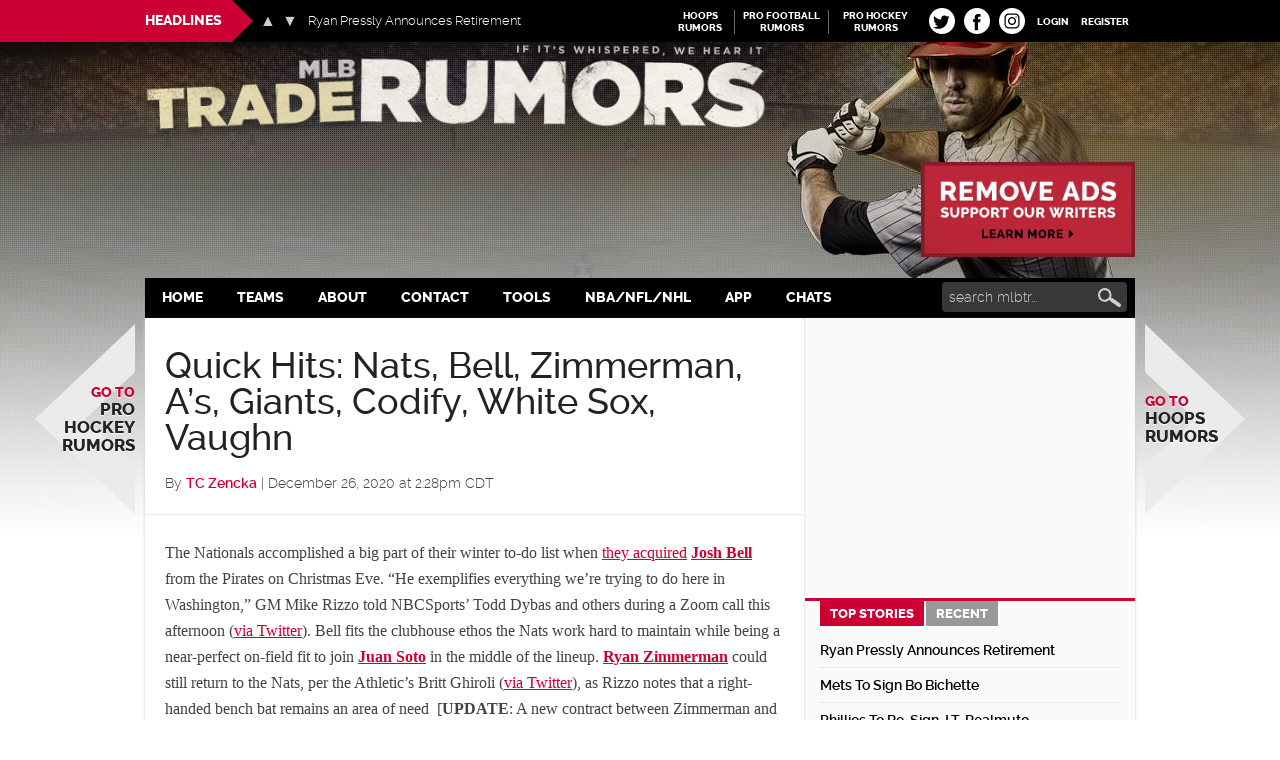

--- FILE ---
content_type: text/html; charset=UTF-8
request_url: https://www.mlbtraderumors.com/2020/12/quick-hits-nats-bell-zimmerman-as-giants-codify-white-sox-vaughn.html
body_size: 48796
content:
<!DOCTYPE html>
<html lang="en-US">
<head >
<meta charset="UTF-8" />
<title>Quick Hits: Nats, Bell, Zimmerman, A&#039;s, Giants, Codify, White Sox, Vaughn - MLB Trade Rumors</title><style id="rocket-critical-css">article,aside,header,main,nav,section{display:block}html{font-family:sans-serif;-ms-text-size-adjust:100%;-webkit-text-size-adjust:100%}body{margin:0}h1{font-size:2em;margin:.67em 0}strong{font-weight:bold}small{font-size:80%}img{border:0}svg:not(:root){overflow:hidden}input{font-family:inherit;font-size:100%;margin:0}input{line-height:normal}input[type="submit"]{-webkit-appearance:button}input[type="checkbox"]{box-sizing:border-box;padding:0}input[type="search"]{-webkit-appearance:textfield;-moz-box-sizing:content-box;-webkit-box-sizing:content-box;box-sizing:content-box}input[type="search"]::-webkit-search-cancel-button,input[type="search"]::-webkit-search-decoration{-webkit-appearance:none}input::-moz-focus-inner{border:0;padding:0}*,input[type="search"]{-webkit-box-sizing:border-box;-moz-box-sizing:border-box;box-sizing:border-box}.entry-content:before,.entry:before,.nav-secondary:before,.site-container:before,.site-header:before,.site-inner:before,.wrap:before,.content-sidebar-wrap:before,.sidebar-primary .widget:before,.fv_tc_comment_sorting:before{content:" ";display:table}.entry-content:after,.entry:after,.nav-secondary:after,.site-container:after,.site-header:after,.site-inner:after,.wrap:after,.content-sidebar-wrap:after,.sidebar-primary .widget:after,.fv_tc_comment_sorting:after{clear:both;content:" ";display:table}@font-face{font-family:'Raleway';font-display:fallback;src:url(https://cdn.mlbtraderumors.com/wp-content/themes/mlbtr2015/fonts/raleway-extrabold-webfont.eot);src:url(https://cdn.mlbtraderumors.com/wp-content/themes/mlbtr2015/fonts/raleway-extrabold-webfont.eot?#iefix) format('embedded-opentype'),url(https://cdn.mlbtraderumors.com/wp-content/themes/mlbtr2015/fonts/raleway-extrabold-webfont.woff2) format('woff2'),url(https://cdn.mlbtraderumors.com/wp-content/themes/mlbtr2015/fonts/raleway-extrabold-webfont.woff) format('woff'),url(https://cdn.mlbtraderumors.com/wp-content/themes/mlbtr2015/fonts/raleway-extrabold-webfont.ttf) format('truetype'),url(https://cdn.mlbtraderumors.com/wp-content/themes/mlbtr2015/fonts/raleway-extrabold-webfont.svg#ralewayextrabold) format('svg');font-weight:800;font-style:normal}@font-face{font-family:'Raleway';font-display:fallback;src:url(https://cdn.mlbtraderumors.com/wp-content/themes/mlbtr2015/fonts/raleway-light-webfont.eot);src:url(https://cdn.mlbtraderumors.com/wp-content/themes/mlbtr2015/fonts/raleway-light-webfont.eot?#iefix) format('embedded-opentype'),url(https://cdn.mlbtraderumors.com/wp-content/themes/mlbtr2015/fonts/raleway-light-webfont.woff2) format('woff2'),url(https://cdn.mlbtraderumors.com/wp-content/themes/mlbtr2015/fonts/raleway-light-webfont.woff) format('woff'),url(https://cdn.mlbtraderumors.com/wp-content/themes/mlbtr2015/fonts/raleway-light-webfont.ttf) format('truetype'),url(https://cdn.mlbtraderumors.com/wp-content/themes/mlbtr2015/fonts/raleway-light-webfont.svg#ralewaylight) format('svg');font-weight:300;font-style:normal}@font-face{font-family:'Raleway';font-display:fallback;src:url(https://cdn.mlbtraderumors.com/wp-content/themes/mlbtr2015/fonts/raleway-semibold-webfont.eot);src:url(https://cdn.mlbtraderumors.com/wp-content/themes/mlbtr2015/fonts/raleway-semibold-webfont.eot?#iefix) format('embedded-opentype'),url(https://cdn.mlbtraderumors.com/wp-content/themes/mlbtr2015/fonts/raleway-semibold-webfont.woff2) format('woff2'),url(https://cdn.mlbtraderumors.com/wp-content/themes/mlbtr2015/fonts/raleway-semibold-webfont.woff) format('woff'),url(https://cdn.mlbtraderumors.com/wp-content/themes/mlbtr2015/fonts/raleway-semibold-webfont.ttf) format('truetype'),url(https://cdn.mlbtraderumors.com/wp-content/themes/mlbtr2015/fonts/raleway-semibold-webfont.svg#ralewaysemibold) format('svg');font-weight:600;font-style:normal}@font-face{font-family:'Raleway';font-display:fallback;src:url(https://cdn.mlbtraderumors.com/wp-content/themes/mlbtr2015/fonts/raleway-medium-webfont.eot);src:url(https://cdn.mlbtraderumors.com/wp-content/themes/mlbtr2015/fonts/raleway-medium-webfont.eot?#iefix) format('embedded-opentype'),url(https://cdn.mlbtraderumors.com/wp-content/themes/mlbtr2015/fonts/raleway-medium-webfont.woff2) format('woff2'),url(https://cdn.mlbtraderumors.com/wp-content/themes/mlbtr2015/fonts/raleway-medium-webfont.woff) format('woff'),url(https://cdn.mlbtraderumors.com/wp-content/themes/mlbtr2015/fonts/raleway-medium-webfont.ttf) format('truetype'),url(https://cdn.mlbtraderumors.com/wp-content/themes/mlbtr2015/fonts/raleway-medium-webfont.svg#ralewaymedium) format('svg');font-weight:500;font-style:normal}.screen-reader-text{position:absolute!important;clip:rect(1px,1px,1px,1px);overflow:hidden;height:1px;width:1px}body{background:#fff url(https://cdn.mlbtraderumors.com/wp-content/themes/mlbtr2015/images/body-bg-repeater.jpg) no-repeat center 42px;background-size:contain;color:#444;font-family:Georgia,Times,serif;font-size:16px;font-weight:400;line-height:1.625}a{background-color:inherit;color:#222;font-weight:300;text-decoration:none}p{margin:0 0 24px;padding:0}strong,strong a{font-weight:700}ol,ul{margin:0;padding:0}.center{text-align:center}h1,h2,h3,h4{color:#222;font-family:"Raleway",sans-serif;font-weight:500;line-height:1.2;margin:0 0 16px}h1{font-size:36px}h2{font-size:30px}h3{font-size:24px}h4{font-size:20px}img{height:auto}input{background-color:#fff;border:1px solid #ddd;color:#222;font-family:'Raleway',sans-serif;font-size:14px;font-weight:300;padding:8px 16px;width:100%}input[type="checkbox"]{width:auto}::-moz-placeholder{color:#222;font-family:'Raleway',sans-serif;opacity:1}::-webkit-input-placeholder{color:#222;font-family:'Raleway',sans-serif}input[type="submit"],.button{background-color:#222;border:none;color:#fff;font-family:'Raleway',sans-serif;padding:16px 24px;text-decoration:none;text-transform:uppercase;width:auto}.button{display:inline-block}input[type="search"]::-webkit-search-cancel-button,input[type="search"]::-webkit-search-results-button{display:none}.content{padding-bottom:60px;position:relative}.site-inner,.wrap{margin:0 auto;max-width:990px}.headlines-bar .wrap{position:relative}.site-inner{clear:both;background-color:#fff;-webkit-box-shadow:0 2px 3px #ccc;-moz-box-shadow:0 2px 3px #ccc;box-shadow:0 2px 3px #ccc;position:relative}.content{float:right;width:660px}.content-sidebar .content{float:left}.sidebar-primary{float:right;width:330px;padding-top:15px;position:relative;z-index:2}.content-sidebar-wrap:after{content:"";display:block;width:330px;height:100%;position:absolute;z-index:1;border-left:1px dotted #ddd;background-color:#FAFAFA;top:0;bottom:0;right:0}.site-container{position:relative}.nav-arrow{position:fixed;top:45%;width:146px;height:275px;overflow:hidden}.nav-arrow .svg-arrow{position:absolute;z-index:10;top:0;width:146px;height:275px;display:block}.nav-arrow .svg-arrow svg{width:146px;height:275px;vertical-align:top;transform-origin:0 0 0}.nav-arrow.nav-arrow_left{left:50%;text-align:right;margin-left:-665px}.nav-arrow.nav-arrow_right{right:50%;margin-right:-665px}.nav-arrow a{text-shadow:0 1px 1px #fff;text-transform:uppercase;font-weight:800;font-size:22px;font-family:"Raleway",sans-serif;line-height:1.1;z-index:11;position:relative;top:50%;width:125px;-webkit-transform:translateY(-50%);-moz-transform:translateY(-50%);transform:translateY(-50%);display:block}.nav-arrow.nav-arrow_left a{right:0;float:right}.nav-arrow span{color:#cc0033;font-size:16px;display:block}.avatar{float:left}.comment .avatar{height:40px;margin:0 16px 0 0;width:40px}.search-form{overflow:hidden;margin-top:0;margin-bottom:0}.genesis-nav-menu .search-form input{background:url(https://cdn.mlbtraderumors.com/wp-content/themes/mlbtr2015/images/mlb-sharing-icons-opt.png) no-repeat 98% -122px;background-color:#383838;border:none;color:#fff;width:185px;-webkit-border-radius:4px;-moz-border-radius:4px;border-radius:4px;padding:7px 24px 7px 7px}.genesis-nav-menu .search-form ::-moz-placeholder{color:#cfcfcf}.genesis-nav-menu .search-form ::-webkit-input-placeholder{color:#cfcfcf}.genesis-nav-menu .search input[type="submit"]{border:0;clip:rect(0,0,0,0);height:1px;margin:-1px;padding:0;position:absolute;width:1px}.entry-title{font-size:36px;line-height:1}.entry-title a{color:#cc0033;font-weight:600}.widget-title{clear:both;font-size:16px;font-weight:800;margin-bottom:24px;text-transform:uppercase}.sidebar-primary .widget-title{display:none}.sidebar .widget-title{background-color:#222;color:#fff;padding:10px}.widget,.widget li{word-wrap:break-word}.widget li{list-style-type:none}.widget ul>li:last-child{margin-bottom:0}.site-header .wrap{padding:30px 0}.headlines-bar{background-color:#000;width:100%;height:42px;line-height:30px;color:#fff;font-family:'Raleway',sans-serif;position:fixed;z-index:9999}.news-slider{float:left;width:490px;position:relative}.news-slider:before{content:"";display:block;height:42px;background-color:#cc0033;position:absolute;z-index:5;width:990px;top:0;right:50%;margin-right:245px}.news-slider h3{font-size:14px;font-weight:800;color:#fff;text-transform:uppercase;margin-bottom:0;margin-right:0;padding:0 10px 0 0;line-height:42px;background:#cc0033;float:left;height:42px;display:inline-block;position:relative}.news-slider h3:after{content:"";display:block;position:absolute;top:0;right:-21px;width:0;height:0;border-top:21px solid transparent;border-bottom:21px solid transparent;border-left:21px solid #cc0033}.slides:after{clear:both;content:".";display:block;height:0;line-height:0;visibility:hidden}.news-slider .flexslider{display:inline-block;position:absolute!important;max-width:450px;max-height:42px;left:115px;top:0;background:transparent;line-height:42px;margin:0;padding:0;zoom:1;width:100%}.news-slider .flexslider .slides{left:48px;list-style:none;max-width:350px;position:absolute}.news-slider .flexslider .slides>li{position:relative}.news-slider .flexslider .slides a{color:#fff;font-size:13px;max-width:400px;display:block;text-overflow:ellipsis;white-space:nowrap;overflow:hidden}.news-slider .flex-direction-nav{list-style:none;margin:0;padding:0}.news-slider .flexslider .flex-direction-nav{position:absolute;top:8px;width:38px}.news-slider .flex-direction-nav li a{width:16px;height:16px;top:5px;margin:0;display:block;position:absolute;z-index:100}.news-slider .flex-direction-nav li a:before{display:block;position:absolute;top:0;left:0;width:16px;height:16px;font-size:16px;color:#ccc;line-height:16px}.news-slider .flex-direction-nav li a.prev:before{content:'\25B2'}.news-slider .flex-direction-nav li a.next:before{content:'\25BC'}.news-slider .flex-direction-nav li a.prev{background-position:-139px center;left:0}.news-slider .flex-direction-nav li a.next{background-position:-184px center;right:0}.linked-sites{float:right;font-family:'Raleway',sans-serif}.linked-sites ul{list-style:none;margin-top:10px}.linked-sites ul li{display:inline-block;float:left;margin-right:4px;padding-right:4px;border-right:1px solid #666}.linked-sites a{font-size:10px;line-height:1.2;text-transform:uppercase;color:#fff;display:block;text-align:center;width:85px;font-weight:700}.linked-sites .shorter a{width:60px}.linked-sites a span{dislay:block}.login-link{float:right;position:relative}.login-link>a{padding:16px 6px 12px;font-size:10px;line-height:1.2;text-transform:uppercase;color:#fff;display:block;font-weight:700}@keyframes puff-out{0%{transform:scale(1);opacity:0}50%{transform:scale(1.1);opacity:0.5}100%{transform:scale(1);opacity:1}}.fv-tc-login-box{transform-origin:top;animation:puff-out 0.3s ease-in forwards;position:absolute;z-index:1;box-shadow:0 0 20px rgba(0,0,0,0.15);background:#e8e8e8;margin-top:10px;padding:10px;width:220px;text-align:left;text-transform:uppercase;font-family:'Oswald',Arial Narrow,sans-serif;font-size:12px;line-height:1}.comment-respond{margin-left:auto;margin-right:auto;max-width:550px;position:relative}.fv-tc-login-box p{margin-bottom:12px}.fv-tc-login-box label{margin-bottom:4px;display:block}.fv-tc-login-box p:last-child{margin-bottom:6px}.fv-tc-login-box .login-remember input{vertical-align:middle;margin-top:-4px}.fv-tc-login-box .login-remember{float:left;padding-top:4px;font-size:11px;color:#aaa}.fv-tc-login-box .login-submit{text-align:right}.fv-tc-login-box input[type="submit"]{-webkit-appearance:none;background-color:#888;color:#fff;padding:4px 10px}.top-socials{float:right;padding-top:8px}.pretty-social-profiles>div{float:left;width:29px;margin:0px 3px;position:relative}.top-socials .pretty-social-profiles>div>a{background:#fff;border-radius:14px;width:26px;height:26px;line-height:24px;text-align:center;padding:0;display:block;align-items:center;display:flex;justify-content:space-around;background-color:white}.top-socials .pretty-social-profiles a svg{vertical-align:middle;width:19px;height:19px;margin-left:-1px}.top-socials .pretty-social-profiles .instagram-profile a svg{width:22px;height:22px}.site-title{font-family:'Raleway',sans-serif;font-size:48px;line-height:1;margin-bottom:0}.site-title a{color:#222;font-weight:900}.header-full-width .site-title{width:100%}.header-image .site-title a{display:block;height:0;margin-bottom:0;text-indent:-9999px}.header-image .site-header .wrap{padding:42px 0 0}.header-image .site-title a{background-image:url(https://cdn.mlbtraderumors.com/wp-content/themes/mlbtr2015/images/mlbtr-logo-new.png)!important;background-position:-8px center!important;background-size:contain!important;float:left;display:block;min-height:100px;text-indent:-9999px;width:100%}.div-gpt-ad-top{max-width:728px;min-height:90px;margin-top:15px;margin-bottom:15px}.div-gpt-ad-bottom{position:fixed;bottom:0px;left:0px;width:100%;min-height:90px;--outside-ads-width:748px;--outside-ads-height:117px}.site-header .widget-area{float:left;text-align:left;width:100%}.header-image .site-header .widget-area{padding:8px 0;margin-bottom:0}.genesis-nav-menu{clear:both;color:#fff;background-color:#000;font-family:"Raleway",sans-serif;font-size:14px;font-weight:800;line-height:1;text-transform:uppercase;flex:auto;position:relative;display:inline-flex}.genesis-nav-menu .menu-item{display:inline-block;text-align:left}.genesis-nav-menu a{border:none;color:#fff;display:block;padding:13px 19px;position:relative;font-weight:800;outline:none}.genesis-nav-menu .sub-menu{left:-9999px;opacity:0;position:absolute;width:190px;z-index:99;background-color:#000}.genesis-nav-menu .sub-menu li{border-bottom:1px dotted #666}.genesis-nav-menu .sub-menu a{background-color:#000;border-top:none;color:#fff;font-size:13px;padding:12px;position:relative;text-transform:none;width:190px;font-weight:600}.genesis-nav-menu .teams-item .sub-menu{width:630px}.genesis-nav-menu .sub-menu .sub-menu{margin:-53px 0 0 189px}.genesis-nav-menu .teams-item .sub-menu .sub-menu{margin:0;position:relative;left:0;opacity:1;width:210px}.teams-item .sub-menu .sub-menu li{float:none;display:block;border-bottom:none}.genesis-nav-menu>.right{color:#fff;display:inline-block;float:right;list-style-type:none;padding:25px 0;text-transform:uppercase}.genesis-nav-menu>.search{margin-right:8px;margin-left:auto;padding:4px 0 0}.teams-item .sub-menu li{display:inline-block;float:left;width:210px}.teams-item .sub-menu li:nth-of-type(n+1){border-right:1px dotted #666}.teams-item .sub-menu>li>a{display:inline-block;width:100%}.teams-item>.sub-menu>li>a{color:#999}.nav-secondary .wrap{display:flex;justify-content:center}.responsive-menu-icon{display:none;margin-bottom:-1px;text-align:center}.responsive-menu-icon::before{content:"\f333";display:inline-block;font:normal 20px/1 'dashicons';margin:0 auto;padding:10px;color:#fff}.content .entry .entry-header{border-bottom:1px dotted #ddd}.entry-content{padding:10px 20px 0}.entry-content a{color:#cc0033;text-decoration:underline}.entry-content p{margin-bottom:26px}.entry-meta{font-size:14px;margin-bottom:10px}.entry-header{margin-bottom:15px;padding:30px 20px 10px}.entry-header .entry-meta{margin-bottom:10px;font-family:"Raleway",sans-serif;font-weight:300}.entry-header .entry-meta .entry-author-link{color:#cc0033;font-weight:600}.have-your-say{background-color:#323232;color:#fff;display:block;font-family:"Raleway",sans-serif;font-size:14px;line-height:normal;margin:22px auto;padding:16px 24px;text-align:center;text-transform:uppercase;width:210px}.have-your-say{background:#cc0033;text-align:center}#comments{scroll-margin-top:100px}.entry-comments,.entry-comments-title,.comment-respond,.fv_tc_comment_sorting{padding:0 20px}.fv_tc_comment_sorting{margin-top:-4px}.comment-respond,.entry-comments{background-color:#fff;margin-bottom:50px}.comment-content{font-size:15px;line-height:1.35;padding-bottom:0;margin-top:-20px;margin-left:58px;max-width:460px}.comment-content p{margin-bottom:18px}.entry-comments .comment-author{margin-bottom:0}.entry-comments .comment-author span{display:inline-block;float:left;margin-right:6px;font-weight:600;color:#bf0000;font-size:12px}.comment-list{margin:0 -8px}.comment-list li{list-style-type:none}.comment-list li{margin-top:24px;padding:32px}.comment-list li.comment{margin-top:0;padding:10px 25px 0 0}.comment-list li.comment{scroll-margin-top:40px}.comment-list li:last-child{border-bottom:none}.comment-list li li{margin-right:-25px}.comment-list .depth-3 .children li{padding:10px 0 0;margin-right:0}.comment-list .comment>article{padding:8px}.comment-list .comment.even>article{background-color:#fcfcfc}.comment-list .comment.odd>article{background-color:#f5f5f5}.comment-header{min-height:42px}.comment-meta{font-size:12px;line-height:1;margin-bottom:0;margin-right:6px;float:left;display:inline-block}.comment-meta a{color:#999;font-weight:600}.comment div.fv_tc_voting_box{min-width:10px;float:left}.comment .fv_tc_voting{color:#666}.fv_tc_voting_box{font-family:"Raleway",sans-serif}ul.children{margin-left:50px}.depth-3 ul.children{margin-left:0}.fv_tc_comment_sorting{float:right}.reply .comment-reply-login{padding:0;background-color:transparent;font-size:12px;line-height:1;display:block;color:#666;opacity:1;text-decoration:none}.fv_tc_comment_sorting span,.fv_tc_comment_sorting a{display:inline-block;margin-left:1px;padding:2px 6px;background-color:#aaa;color:#fff;float:right;width:75px;text-align:center}.fv_tc_comment_sorting span{-webkit-border-radius:2px 0 0 2px;-moz-border-radius:2px 0 0 2px;border-radius:2px 0 0 2px}.fv_tc_comment_sorting a{background-color:#e4e4e4;font-weight:600;color:#acacac;-webkit-border-radius:0 2px 2px 0;-moz-border-radius:0 2px 2px 0;border-radius:0 2px 2px 0}#cancel-comment-reply-link{float:right;font-size:12px;color:#999;line-height:30px;text-transform:uppercase}.comment-reply-login,.comment-author,.comment-meta,.fv-tc-like-button{font-family:"Raleway",sans-serif;font-weight:400;font-size:11px;line-height:11px}.comment-reply-login,.fv-tc-like-button{color:#cc0033;font-weight:600}.fv-tc-like-button{text-transform:uppercase;padding:3px 10px 2px}.fv-tc-like-button{font-size:12px;margin-top:0!important;color:#666}.sidebar{font-family:"Raleway",sans-serif}.sidebar ul>li:last-child{margin-bottom:0}.sidebar li{border-bottom:1px dotted #ddd;margin-bottom:6px;padding-bottom:6px}.sidebar .widget{margin-bottom:40px}.sidebar .widget.widget_d4p-smashing-tabber{margin-bottom:5px}.sidebar .widget .textwidget{padding:0 15px;font-size:14px}#execphp-3{margin-bottom:20px}.d4p-tabber-widget div.d4p-st-tab{border:none;background-color:#FAFAFA}.d4p-tabber-widget ul.d4p-tabber-header{border-top:3px solid #CC0033;padding:0 20px}.d4p-tabber-widget ul.d4p-tabber-header li a.selected{background:#CC0033;color:#fff;border:none!important;font-weight:800}.d4p-tabber-widget ul.d4p-tabber-header li a{background:#979998;color:#fff;border:none!important;margin:0 2px;text-transform:uppercase;font-weight:800}.d4p-st-tab .entry{margin-bottom:0}.d4p-st-tab .entry-header{margin:0;padding:0}.d4p-st-tab .entry:last-child .entry-title{border-bottom:none}.d4p-st-tab .entry-title{font-size:14px;margin:0 0 10px;padding:0 0 10px;font-weight:600;border-bottom:1px dotted #ddd}.d4p-st-tab .entry-title a{color:#000;font-weight:600}.sidebar .center{margin:0 -10px}.sidebar .center>div{margin:0 auto}@media only screen and (max-width:1500px){body{background-size:auto}}@media only screen and (max-width:1300px){.genesis-nav-menu a{padding:13px 17px}.nav-arrow{width:100px;height:190px}.nav-arrow.nav-arrow_left{margin-left:-605px}.nav-arrow.nav-arrow_right{margin-right:-605px}.nav-arrow .svg-arrow,.nav-arrow .svg-arrow svg{width:100px;height:190px}.nav-arrow a{font-size:17px;width:100px}.nav-arrow span{font-size:14px}}@media only screen and (max-width:1139px){.site-inner,.wrap{max-width:960px}.news-slider{width:470px}.news-slider:before{margin-right:235px}.content{width:630px}.genesis-nav-menu a{padding:13px 15px}.nav-arrow{display:none}.news-slider .flexslider .slides a{max-width:360px}}@media only screen and (max-width:1023px){body{background-size:138% auto}.site-inner,.wrap{max-width:750px}.site-header .widget-area{width:100%}.content{width:420px}.sidebar-primary{width:330px}.genesis-nav-menu,.site-header .widget-area,.site-title{text-align:center}.genesis-nav-menu{min-height:38px}.genesis-nav-menu .search-form input{width:125px}.site-title{float:none}.header-image .site-title a{min-height:72px}.genesis-nav-menu .menu-item{float:left}.genesis-nav-menu a{line-height:12px;padding:13px 11px}.genesis-nav-menu>.search{padding-top:3px}.genesis-nav-menu>.search{position:absolute;right:0;top:0;padding-top:3px;z-index:9999;min-width:30px;min-height:24px;display:block;float:none}.genesis-nav-menu .search-form{min-width:30px;display:block;overflow:visible;position:relative}.genesis-nav-menu .search-form input{width:30px;height:32px;background-color:transparent;-webkit-appearance:none;display:block;position:relative}.linked-sites{display:none}}@media only screen and (max-width:940px){body{background-size:1400px auto;background-position:50% 42px}}@media only screen and (max-width:768px){.site-container{overflow:hidden}.header-image .site-title a{float:right}.nav-secondary{background-color:#000}.genesis-nav-menu a{padding:13px 8px}.content,.sidebar-primary{width:100%}.sidebar-primary{background-color:#fafafa}.news-slider{width:71%;overflow:hidden}.news-slider .flexslider{left:120px}.news-slider:before{display:none}.news-slider h3{padding-left:10px}.d4p-tabber-widget ul.d4p-tabber-header li{display:inline-block;float:none;max-width:140px;margin-top:-1px}.d4p-tabber-widget ul.d4p-tabber-header li a{font-size:15px}.content-sidebar-wrap:after{display:none}}@media only screen and (max-width:700px){body{background-size:1300px auto}}@media only screen and (max-width:643px){.nav-secondary,.site-header,.site-inner{padding-left:5%;padding-right:5%}.content,.sidebar-primary{width:100%}.genesis-nav-menu.responsive-menu>.menu-item>.sub-menu,.genesis-nav-menu.responsive-menu{display:none}.genesis-nav-menu.responsive-menu .menu-item,.responsive-menu-icon{display:block}.genesis-nav-menu.responsive-menu .menu-item{margin:0;float:none}.genesis-nav-menu a{line-height:1;padding:18px 20px}.genesis-nav-menu.responsive-menu .menu-item-has-children>a{margin-right:60px}.genesis-nav-menu.responsive-menu>.menu-item-has-children:before{content:"\f347";float:right;font:normal 16px/1 'dashicons';height:16px;padding:16px 20px;right:0;text-align:right;z-index:9999}.genesis-nav-menu.responsive-menu .sub-menu{background-color:rgba(0,0,0,0.05);border:none;left:auto;opacity:1;position:relative;width:100%;z-index:99;padding-left:20px}.genesis-nav-menu.responsive-menu .sub-menu .sub-menu{background-color:transparent;margin:0;padding-left:25px}.genesis-nav-menu.responsive-menu .sub-menu li a{background:none;border:none;padding:14px 20px;position:relative;width:100%}.genesis-nav-menu>.right{display:none}.genesis-nav-menu.responsive-menu .teams-item .sub-menu{padding-left:0}.genesis-nav-menu.responsive-menu .teams-item .sub-menu>li>a{width:auto;display:inline-block}.teams-item .sub-menu{width:540px}.teams-item .sub-menu li,.genesis-nav-menu .teams-item .sub-menu .sub-menu{width:180px}}.d4p-tabber-widget ul.d4p-tabber-header{margin:0!important;overflow:auto}.d4p-tabber-widget ul.d4p-tabber-header li{list-style:none;float:left;border-bottom:none}.d4p-tabber-widget ul.d4p-tabber-header li a{display:block;padding:2px 10px;text-decoration:none!important;margin-left:0;font-size:13px}.d4p-tabber-widget div.d4p-st-tab{padding:5px 15px}i.tr-comment-badge{width:27px;height:27px;position:absolute;left:26px;margin-top:25px;background-size:cover;background-repeat:no-repeat;background-image:url(https://cdn.mlbtraderumors.com/wp-content/plugins/fv-traderumors-membership/css/images/badge-gold-star-2.png)}.entry-comments .comment-author{position:relative}@media only screen and (max-width:765px){i.tr-comment-badge{width:20px;height:20px;left:20px;margin-top:28px;background-image:url(https://cdn.mlbtraderumors.com/wp-content/plugins/fv-traderumors-membership/css/images/badge-gold-star-mob.png)}}.linked-sites{float:right}.linked-sites ul{list-style:none}.linked-sites ul li{display:inline-block;float:left;margin-right:4px;padding-right:4px;border-right:1px solid #666}.linked-sites a{line-height:1.2;text-transform:uppercase;color:#fff;display:block;text-align:center;width:85px;font-weight:700}.linked-sites .shorter a{width:60px}.linked-sites a span{display:block}.linked-sites ul li.last{border-right:none}.wnbell_dropdown_list_ss{height:100%;width:100%;position:fixed;top:0;left:0;display:none;z-index:1000;overflow:auto;background-color:#fff}.wnbell-spinner-wrap-ss{width:100vw;height:100vh;margin:0 auto;text-align:center;position:fixed;top:0;left:0;display:none;z-index:1001}.wnbell-spinner-ss{display:inline-block;border:2px #999999 solid}.fv_tc_voting{line-height:12px}.fv_tc_voting_like{padding:0}div.fv_tc_voting_box{float:left}.fv_tc_voting_like:after{content:'\2022';margin:0 6px;display:inline-block;line-height:1;vertical-align:top}.fv_tc_voting{color:#888;font-size:12px;line-height:1}div.fv_tc_voting_box>div.fv_tc_voting{float:left;margin:0}div.fv_tc_voting_box>div.fv_tc_voting>span{margin:0 2px 0 0;vertical-align:top;line-height:1}.fv_tc_wrapper{min-height:18px;margin-bottom:6px}.fv_tc_voting_box+.reply{margin-top:0!important;line-height:1;float:none;width:auto}.fv_tc_voting_box .fv-tc-like-button{float:left;margin-top:-1px!important;border:none;box-shadow:none;padding:0;text-decoration:none;line-height:1;font-size:14px}.fv_tc_voting_box .fv-tc-like-button{margin-left:2px;float:none;padding-right:20px}.fv_tc_voting_box .fv-tc-like-button:after{content:"";width:14px;height:14px;position:absolute;margin-top:-2px;background-size:cover;background-image:url("data:image/svg+xml,%3Csvg xmlns='http://www.w3.org/2000/svg' width='14' height='14' viewBox='0 0 16 16'%3E%3Ctitle%3ELike%3C/title%3E%3Cpath d='M14.3 8.7C14.7 8.3 15 7.9 15 7.4c0-0.5-0.2-0.8-0.5-1.2 -0.3-0.3-0.7-0.5-1.2-0.5h-2.4c0-0.1 0.5-1 0.7-2.2 0-0.1 0.2-1.5-0.7-1.9 -0.5-0.3-0.9-0.4-1.4-0.1 -0.6 0.4-0.4 1.6-1.3 2.9 -0.5 0.7-1.8 2.3-2.6 2.5 -0.1 0-0.3 0.1-0.4 0.2C5.3 7.2 5.2 7.3 5.2 7.4v5.6c0 0.2 0.1 0.3 0.2 0.4 0.1 0.1 0.2 0.2 0.4 0.2 0.2 0 3.6 1 4.8 1.1h1.1c0.8 0 1.3-0.2 1.7-0.6 0.3-0.4 0.4-0.6 0.3-1.3 0.2-0.2 0.6-0.6 0.7-1.1s-0.1-0.7-0.2-1c0.3-0.4 0.5-0.4 0.6-1.1C14.7 9.3 14.4 9 14.3 8.7z' class='like-icon' style='fill:transparent;stroke:%23333;stroke-width:1;'%3E%3C/path%3E%3Cpath d='M4.1 6.9H1.6c-0.2 0-0.3 0.1-0.4 0.2C1.1 7.2 1 7.3 1 7.4v5.6c0 0.2 0.1 0.3 0.2 0.4 0.1 0.1 0.2 0.2 0.4 0.2H4.1c0.2 0 0.3-0.1 0.4-0.2 0.1-0.1 0.2-0.2 0.2-0.4V7.4c0-0.1-0.1-0.3-0.2-0.4C4.4 6.9 4.2 6.9 4.1 6.9z' class='like-icon-2'%3E%3C/path%3E%3C/svg%3E")}.fv-tc-login-box{line-height:1.5em;max-width:24em;padding-top:1em;text-align:left}.fv-tc-login-box-actions,.comment-reply-login,.comment a.comment-reply-login{font-size:max(14px,70%);opacity:.8;text-transform:uppercase;text-decoration:none}.fv-tc-login-box-actions a{float:unset;text-decoration:none;text-transform:uppercase}body.fv_tc-hide_replies .comment.depth-1>.children:not(.show-replies) .comment{display:none}body.fv_tc-hide_replies .comment.fv_tc-do-not-hide{display:block!important}
.sidebar .widget-first {
	margin-bottom: 15px;
}
.entry-content ol, .entry-content ul {
  margin-left: 40px;
}
.entry-content ol, .entry-content p, .entry-content ul, .quote-caption {
  margin-bottom: 26px;
}
#remove-ads-promo {
	max-width: 234px;
	float: right;
	display: block;
	padding-left: 20px;
	padding-top: 12px;
}
#remove-ads-promo img {
  max-width: 100%;
}
@media (max-width: 1139px) {
  #remove-ads-promo {
    display: none;
  }
}</style><meta name="viewport" content="width=device-width, initial-scale=1" />
<meta name='robots' content='max-image-preview:large' />
<link rel='dns-prefetch' href='//cdn.mlbtraderumors.com' />
<link rel="alternate" type="application/rss+xml" title="MLB Trade Rumors &raquo; Feed" href="https://www.mlbtraderumors.com/feed" />
<link rel="alternate" type="application/rss+xml" title="MLB Trade Rumors &raquo; Comments Feed" href="https://www.mlbtraderumors.com/comments/feed" />
<link rel='preload'  href='https://cdn.mlbtraderumors.com/wp-content/themes/mlbtr2015/style.css?ver=1768558734' data-rocket-async="style" as="style" onload="this.onload=null;this.rel='stylesheet'" type='text/css' media='all' />
<link rel='preload'  href='https://cdn.mlbtraderumors.com/wp-content/plugins/fv-traderumors-membership/css/global.css?ver=1767874124' data-rocket-async="style" as="style" onload="this.onload=null;this.rel='stylesheet'" type='text/css' media='all' />
<link rel='preload'  href='https://cdn.mlbtraderumors.com/wp-content/plugins/thoughtful-comments-pro/css/frontend.css?ver=1768571968' data-rocket-async="style" as="style" onload="this.onload=null;this.rel='stylesheet'" type='text/css' media='all' />
<script type="text/javascript" src="https://cdn.mlbtraderumors.com/wp-includes/js/jquery/jquery.min.js?ver=3.7.1" id="jquery-core-js" defer></script>
<!--[if lt IE 9]>
<script type="text/javascript" src="https://cdn.mlbtraderumors.com/wp-content/themes/genesis/lib/js/html5shiv.js?ver=3.7.3" id="html5shiv-js"></script>
<![endif]-->
<script type="text/javascript" src="https://cdn.mlbtraderumors.com/wp-content/themes/mlbtr2015/js/script.js?ver=1765798926" id="phr-script-js" defer></script>
<script type="text/javascript" id="fvfacebook-js-extra">
/* <![CDATA[ */
var fvfacebook_options = {"url":"https:\/\/www.mlbtraderumors.com\/wp-content\/plugins\/prettysocial\/fv-sharing.php"};
/* ]]> */
</script>
<script type="text/javascript" src="https://cdn.mlbtraderumors.com/wp-content/plugins/prettysocial/js/fvfacebook.js?ver=1.0.5" id="fvfacebook-js" defer></script>
<!--debug fv_tr_performance_is_enabled: none -->

<script type='application/ld+json'>{"@context":"https:\/\/schema.org","@type":"NewsArticle","headline":"Quick Hits: Nats, Bell, Zimmerman, A&#8217;s, Giants, Codify, White Sox, Vaughn","description":"The Nationals accomplished a big part of their winter to-do list when they acquired Josh Bell from the Pirates on...","image":["https:\/\/cdn.mlbtraderumors.com\/files\/2019\/07\/USATSI_12986811.jpg"],"datePublished":"2020-12-26T14:28:10-06:00","dateModified":"2020-12-27T08:40:52-06:00","author":[{"@type":"Person","name":"TC Zencka","url":"https:\/\/www.mlbtraderumors.com\/author\/tylerzencka"}],"publisher":{"@type":"Organization","name":"MLB Trade Rumors","url":"https:\/\/www.mlbtraderumors.com","sameAs":["http:\/\/www.facebook.com\/pages\/MLBTradeRumorscom\/19962522840","http:\/\/twitter.com\/mlbtraderumors"],"logo":"https:\/\/cdn.mlbtraderumors.com\/files\/2015\/06\/MLBTR-image-325x325.png","description":""}}</script>
<meta name="keywords" content="andrew vaughn,josh bell,mike rizzo,ryan zimmerman,susan slusser" />
<link rel="canonical" href="https://www.mlbtraderumors.com/2020/12/quick-hits-nats-bell-zimmerman-as-giants-codify-white-sox-vaughn.html" />
  <meta property="og:title" content="Quick Hits: Nats, Bell, Zimmerman, A&#039;s, Giants, Codify, White Sox, Vaughn" />
  <meta property="og:type" content="blog" />
  <meta property="og:description" content="The Nationals accomplished a big part of their winter to-do list when they acquired Josh Bell from the Pirates on &amp;hellip;" />
  	<meta property="og:image" content="https://cdn.mlbtraderumors.com/files/2019/07/USATSI_12986811-1024x705.jpg" />
  <meta property="og:url" content="https://www.mlbtraderumors.com/2020/12/quick-hits-nats-bell-zimmerman-as-giants-codify-white-sox-vaughn.html" />
  <meta property="og:site_name" content="MLB Trade Rumors" />
  <meta name="twitter:title" content="Quick Hits: Nats, Bell, Zimmerman, A&#039;s, Giants, Codify, White Sox, Vaughn" />
  <meta name="twitter:card" content="summary_large_image" />
  <meta name="twitter:description" content="The Nationals accomplished a big part of their winter to-do list when they acquired Josh Bell from the Pirates on &amp;hellip;" />
  <meta name="twitter:image" content="https://cdn.mlbtraderumors.com/files/2019/07/USATSI_12986811-1024x705.jpg" />
  <meta name="twitter:url" content="https://www.mlbtraderumors.com/2020/12/quick-hits-nats-bell-zimmerman-as-giants-codify-white-sox-vaughn.html" />
      
<meta property="fb:pages" content="19962522840" />

<link rel="apple-touch-icon" sizes="180x180" href="https://cdn.mlbtraderumors.com/wp-content/themes/mlbtr2015/images/apple-touch-icon.png?v=ngkBbGyONn">
<link rel="icon" type="image/png" sizes="32x32" href="https://cdn.mlbtraderumors.com/wp-content/themes/mlbtr2015/images/favicon-32x32.png?v=ngkBbGyONn">
<!--<link rel="icon" type="image/png" sizes="16x16" href="https://cdn.mlbtraderumors.com/wp-content/themes/mlbtr2015/images/favicon-16x16.png?v=ngkBbGyONn">-->
<link rel="manifest" href="https://cdn.mlbtraderumors.com/wp-content/themes/mlbtr2015/images/manifest.json?v=ngkBbGyONn">
<link rel="mask-icon" href="https://cdn.mlbtraderumors.com/wp-content/themes/mlbtr2015/images/safari-pinned-tab.svg?v=ngkBbGyONn" color="#5bbad5">
<link rel="shortcut icon" href="https://cdn.mlbtraderumors.com/wp-content/themes/mlbtr2015/images/favicon.ico?v=ngkBbGyONn">
<meta name="msapplication-config" content="https://cdn.mlbtraderumors.com/wp-content/themes/mlbtr2015/images/browserconfig.xml?v=ngkBbGyONn">
<meta name="theme-color" content="#ffffff">
    <script>
      function fv_more_onclick(id, event) {
        document.getElementById('fv-more-' + id).style.display = 'none';
        document.getElementById('fv-more-text-' + id).style.display = 'block';
      }
    </script>
    <link rel="icon" href="https://cdn.mlbtraderumors.com/wp-content/themes/mlbtr2015/images/favicon.ico" />
<style type="text/css">.site-title a { background: url(https://cdn.mlbtraderumors.com/files/2017/08/mlbtr-logo-new.png) no-repeat !important; }</style>
<script>
if ( ( window.fv_cache_for_users_active || location.hash.match(/h=(\d+)/) ) && ! ( window.localStorage && localStorage.user_hem_sha256 ) ) {
  fetch( '/user-hem.php', { method: 'POST', credentials: 'same-origin', headers: { 'Content-Type': 'application/json', }, 'body': location.hash.match(/h=(\d+)/) ? JSON.stringify({ subscription_id: location.hash.match(/h=(\d+)/)[1] }) : false } )
  .then( response => response.json() )
  .then( data => {
    if ( data.user_hem ) {
      if ( window.localStorage ) {
        localStorage.user_hem_md5 = data.user_hem.md5;
        localStorage.user_hem_sha1 = data.user_hem.sha1;
        localStorage.user_hem_sha256 = data.user_hem.sha256;
        if ( location.hash.match(/h=(\d+)/) ) {
          localStorage.user_hem_t = 'newsletter';
        }
      }
    }

    initializeScripts();
  } )
  .catch(error => {
    initializeScripts();
  });

} else {
  initializeScripts();
}

function initializeScripts() {
  const s1 = document.createElement('script');
  s1.async = true;
  s1.src = 'https://lh.bigcrunch.com/main.js';
  s1.id = 'bigcrunchtag';
  s1.setAttribute('data-property-id', '49e4bf71-6059-4a90-94c8-f942403f81b1');
  document.head.appendChild(s1);

  const s2 = document.createElement('link');
  s2.rel = 'preload';
  s2.href = 'https://launchpad.privacymanager.io/latest/launchpad.bundle.js';
  s2.as = 'script';
  document.head.appendChild(s2);

  const s3 = document.createElement('script');
  s3.async = true;
  s3.defer = true;
  s3.src = 'https://launchpad-wrapper.privacymanager.io/08a146a5-6192-450b-b1e3-c84fb406e2d1/launchpad-liveramp.js';
  document.head.appendChild(s3);

  window.googlefc = window.googlefc || {};
  window.googlefc.usstatesoptout = window.googlefc.usstatesoptout || {};
  window.googlefc.callbackQueue = window.googlefc.callbackQueue || [];
  window.googlefc.usstatesoptout.overrideDnsLink = true;

  ( function() {
    window.googlefc.callbackQueue.push({
      'INITIAL_US_STATES_OPT_OUT_DATA_READY': () => {
        let status = googlefc.usstatesoptout.getInitialUsStatesOptOutStatus();
          status_enum = googlefc.usstatesoptout.InitialUsStatesOptOutStatusEnum;

        if ( status === status_enum.NOT_OPTED_OUT) {
          console.log( 'DEBUG: opt-out NOT_OPTED_OUT...' );

          document.querySelectorAll('.opt-out-hidden a').forEach(function(anchor) {
            anchor.style.visibility = 'visible';
            anchor.addEventListener('click', function(event) {
              event.preventDefault(); // Prevent default link behavior
              googlefc.usstatesoptout.openConfirmationDialog(function(userOptedOut) {
                if (userOptedOut) {
                  anchor.style.visibility = 'hidden'; // Hide the anchor
                }
              });
            });
          });

        } else if ( status === status_enum.DOES_NOT_APPLY) {
          console.log( 'DEBUG: opt-out DOES_NOT_APPLY...' );
        } else if ( status === status_enum.UNKNOWN) {
          console.log( 'DEBUG: opt-out UNKNOWN...' );
        } else if ( status === status_enum.OPTED_OUT) {
          console.log( 'DEBUG: opt-out OPTED_OUT...' );
        } else {
          console.log( 'DEBUG: opt-out unknown status', status );
        }
      }
    });
  })();

  window.BCLighthouseTag = window.BCLighthouseTag || {};
  window.BCLighthouseTag.cmd = window.BCLighthouseTag.cmd || [];
  window.BCLighthouseTag.cmd.push(function() {
    if ( window.localStorage && localStorage.user_hem_sha256 ) {
      BCLighthouseTag.setHashedEmail(
        localStorage.user_hem_t ? localStorage.user_hem_t : "logged_in",
        { 'SHA256': localStorage.user_hem_sha256 }
      );
    }
  });

  console.log( 'DEBUG: envelopeModuleReady listen' );

  window.addEventListener("envelopeModuleReady", () => {
    console.log( 'DEBUG: envelopeModuleReady' );

    if ( window.localStorage && localStorage.user_hem_sha256 ) {
      console.log( 'DEBUG: ats.setAdditionalData' );

      ats.setAdditionalData({
         'type': 'emailHashes',
        'id': [
          localStorage.user_hem_sha1,
          localStorage.user_hem_sha256,
          localStorage.user_hem_md5
        ]
      });
    }
  });
}
</script>      <style>
      .rcp_registration_total_details {
        display: none;
      }
      </style>
      <noscript><style id="rocket-lazyload-nojs-css">.rll-youtube-player, [data-lazy-src]{display:none !important;}</style></noscript><script>
/*! loadCSS rel=preload polyfill. [c]2017 Filament Group, Inc. MIT License */
(function(w){"use strict";if(!w.loadCSS){w.loadCSS=function(){}}
var rp=loadCSS.relpreload={};rp.support=(function(){var ret;try{ret=w.document.createElement("link").relList.supports("preload")}catch(e){ret=!1}
return function(){return ret}})();rp.bindMediaToggle=function(link){var finalMedia=link.media||"all";function enableStylesheet(){link.media=finalMedia}
if(link.addEventListener){link.addEventListener("load",enableStylesheet)}else if(link.attachEvent){link.attachEvent("onload",enableStylesheet)}
setTimeout(function(){link.rel="stylesheet";link.media="only x"});setTimeout(enableStylesheet,3000)};rp.poly=function(){if(rp.support()){return}
var links=w.document.getElementsByTagName("link");for(var i=0;i<links.length;i++){var link=links[i];if(link.rel==="preload"&&link.getAttribute("as")==="style"&&!link.getAttribute("data-loadcss")){link.setAttribute("data-loadcss",!0);rp.bindMediaToggle(link)}}};if(!rp.support()){rp.poly();var run=w.setInterval(rp.poly,500);if(w.addEventListener){w.addEventListener("load",function(){rp.poly();w.clearInterval(run)})}else if(w.attachEvent){w.attachEvent("onload",function(){rp.poly();w.clearInterval(run)})}}
if(typeof exports!=="undefined"){exports.loadCSS=loadCSS}
else{w.loadCSS=loadCSS}}(typeof global!=="undefined"?global:this))
</script></head>
<body class="post-template-default single single-post postid-313374 single-format-standard site-mlb fv_tc-hide_replies custom-header header-image header-full-width content-sidebar" itemscope itemtype="https://schema.org/WebPage"><div class="site-container"><div class="headlines-bar" id="headlines">
  <div class="wrap">
    <div class="news-slider">
      <h3>Headlines</h3>
      <div class="flexslider">
                  <ul class="slides">
            <li><a href='https://www.mlbtraderumors.com/2026/01/ryan-pressly-announces-retirement.html' target='_blank'>Ryan Pressly Announces Retirement</a></li>
<li style="display: none"><a href='https://www.mlbtraderumors.com/2026/01/mets-sign-bo-bichette.html' target='_blank'>Mets To Sign Bo Bichette</a></li>
<li style="display: none"><a href='https://www.mlbtraderumors.com/2026/01/phillies-close-to-re-signing-j-t-realmuto.html' target='_blank'>Phillies To Re-Sign J.T. Realmuto</a></li>
<li style="display: none"><a href='https://www.mlbtraderumors.com/2026/01/elly-de-la-cruz-declined-franchise-record-offer-from-reds-in-2025.html' target='_blank'>Elly De La Cruz Declined Franchise-Record Offer From Reds In 2025</a></li>
<li style="display: none"><a href='https://www.mlbtraderumors.com/2026/01/twins-to-sign-victor-caratini.html' target='_blank'>Twins To Sign Victor Caratini</a></li>
<li style="display: none"><a href='https://www.mlbtraderumors.com/2026/01/dodgers-to-sign-kyle-tucker.html' target='_blank'>Dodgers To Sign Kyle Tucker</a></li>
          </ul>
                  <ul class="flex-direction-nav">
          <li><a class="prev" href="#"><span class="screen-reader-text">Previous</span></a></li>
          <li><a class="next" href="#"><span class="screen-reader-text">Next</span></a></li>
        </ul>
      </div>
    </div>
    
        <div class="login-link">
      <a href="https://traderumors.com/registration#redirect" referrerpolicy="no-referrer-when-downgrade">Register</a>
    </div>
      <div class="login-link">
      <a href="https://www.mlbtraderumors.com/wp-login.php" class="login-button header-login-buton">Login</a>
    </div>
  
            
    <div class="top-socials">
      <div class="pretty-social-profiles">
        <div class="twitter-profile">
          <a href="https://twitter.com/mlbtraderumors" class="icon" target="_blank" title="Twitter profile"><svg height="20" viewBox="0 0 56.7 56.7" width="20" xmlns="http://www.w3.org/2000/svg"><path d="m52.8 15.1c-1.8.8-3.8 1.3-5.8 1.6 2.1-1.2 3.7-3.2 4.4-5.6-2 1.2-4.1 2-6.4 2.5-1.8-2-4.5-3.2-7.4-3.2-9 0-11.4 7.6-9.8 12.4-8.4-.4-15.8-4.4-20.8-10.6-1.5 2.3-4.2 9.2 3.1 13.5-1.7-.1-3.2-.5-4.6-1.3v.1c0 4.9 3.5 9 8.1 9.9-1 .7-2.7.9-4.6.2 1.3 4 5 6.9 9.4 7-3.5 2.7-10.9 4.7-15 4.2 4.5 2.9 9.8 4.5 15.5 4.5 18.6 0 28.8-15.4 28.8-28.8 0-.4 0-.9 0-1.3 2.1-1.3 3.8-3.1 5.1-5.1z"></path></svg></a>
        </div>
        <div class="fb-profile">
          <a href="https://www.facebook.com/MLBTradeRumorscom-19962522840" class="icon" target="_blank" title="FB profile"><svg xmlns="http://www.w3.org/2000/svg" width="20" height="20" viewBox="0 0 57 57"><path d="M40.6 21.8h-7.6v-5c0-1.9 1.2-2.3 2.1-2.3 0.9 0 5.4 0 5.4 0V6.1h-7.4c-8.2 0-10.2 6.2-10.2 10.2v5.5h-4.8v8.5h4.8v24.2h10.1V30.4h6.8L40.6 21.8z"></path></svg></a>
        </div>
        <div class="instagram-profile">
          <a title="Instagram profile" target="_blank" class="icon" href="https://instagram.com/traderumorsmlb/"><svg xmlns="http://www.w3.org/2000/svg" viewBox="0 0 32 32" width="32" height="32"><g id="surface1"><path d="M11 5C8 5 5 8 5 11L5 21C5 24 8 27 11 27L21 27C24 27 27 24 27 21L27 11C27 8 24 5 21 5ZM11 7L21 7C23 7 25 9 25 11L25 21C25 23 23 25 21 25L11 25C9 25 7 23 7 21L7 11C7 9 9 7 11 7ZM22 9C21 9 21 10 21 10 21 11 21 11 22 11 22 11 23 11 23 10 23 10 22 9 22 9ZM16 10C13 10 10 13 10 16 10 19 13 22 16 22 19 22 22 19 22 16 22 13 19 10 16 10ZM16 12C18 12 20 14 20 16 20 18 18 20 16 20 14 20 12 18 12 16 12 14 14 12 16 12Z"/></g></svg></a>
        </div>
      </div>
    </div>

      <div class="linked-sites">
        <ul>
      <li class="shorter"><a href="https://www.hoopsrumors.com/?header=1" target="_blank">Hoops <span>Rumors</span></a></li><li><a href="https://www.profootballrumors.com/?header=1" target="_blank">Pro Football <span>Rumors</span></a></li><li class=" last"><a href="https://www.prohockeyrumors.com/?header=1" target="_blank">Pro Hockey <span>Rumors</span></a></li>    </ul>
  </div>
      
	</div>
</div>
  <header class="site-header" itemscope itemtype="https://schema.org/WPHeader" id="header"><div class="wrap"><div id="title-area"><p class="site-title" itemprop="headline"><a href="https://www.mlbtraderumors.com/">MLB Trade Rumors</a></p></div><!-- end #title-area --><div class="widget-area"><a id="remove-ads-promo" href="https://www.mlbtraderumors.com/membership-removeads?ref=dh-red"><img src="data:image/svg+xml,%3Csvg%20xmlns='http://www.w3.org/2000/svg'%20viewBox='0%200%20214%2095'%3E%3C/svg%3E" alt="Remove Ads" width="214" height="95" data-lazy-src="https://cdn.mlbtraderumors.com/files/2025/05/MLBTR-remove-ads-promo.png" /><noscript><img src="https://cdn.mlbtraderumors.com/files/2025/05/MLBTR-remove-ads-promo.png" alt="Remove Ads" width="214" height="95" /></noscript></a>


<div class="mlb_dt_leaderboard div-gpt-ad-top"></div></div><!-- end .widget-area --></div></header><nav class="nav-secondary" itemscope itemtype="https://schema.org/SiteNavigationElement"><div class="wrap"><ul id="menu-main-menu" class="menu genesis-nav-menu menu-secondary"><li id="menu-item-36951" class="menu-item menu-item-type-custom menu-item-object-custom menu-item-36951"><a href="/" itemprop="url">Home</a></li>
<li id="menu-item-36973" class="teams-item menu-item menu-item-type-custom menu-item-object-custom menu-item-has-children menu-item-36973"><a href="/2010/01/rsstwitter-feeds-by-team.html" itemprop="url">Teams</a>
<ul class="sub-menu">
	<!--fv_mlb_teams_menu_new--><li  class="divisionname menu-item menu-item-type-custom menu-item-object-custom menu-item-58255"><a>AL East</a><ul class='sub-menu'><li  class="teamname menu-item menu-item-type-custom menu-item-object-custom menu-item-58255"><a href='https://www.mlbtraderumors.com/baltimore-orioles' data-id='61'>Baltimore Orioles</a></li>
<li  class="teamname menu-item menu-item-type-custom menu-item-object-custom menu-item-58255"><a href='https://www.mlbtraderumors.com/boston-red-sox' data-id='28'>Boston Red Sox</a></li>
<li  class="teamname menu-item menu-item-type-custom menu-item-object-custom menu-item-58255"><a href='https://www.mlbtraderumors.com/new-york-yankees' data-id='14'>New York Yankees</a></li>
<li  class="teamname menu-item menu-item-type-custom menu-item-object-custom menu-item-58255"><a href='https://www.mlbtraderumors.com/tampa-bay-rays' data-id='34'>Tampa Bay Rays</a></li>
<li  class="teamname menu-item menu-item-type-custom menu-item-object-custom menu-item-58255"><a href='https://www.mlbtraderumors.com/toronto-blue-jays' data-id='35'>Toronto Blue Jays</a></li>
</ul></li><li  class="divisionname menu-item menu-item-type-custom menu-item-object-custom menu-item-58255"><a>AL Central</a><ul class='sub-menu'><li  class="teamname menu-item menu-item-type-custom menu-item-object-custom menu-item-58255"><a href='https://www.mlbtraderumors.com/chicago-white-sox' data-id='65'>Chicago White Sox</a></li>
<li  class="teamname menu-item menu-item-type-custom menu-item-object-custom menu-item-58255"><a href='https://www.mlbtraderumors.com/cleveland-guardians' data-id='8'>Cleveland Guardians</a></li>
<li  class="teamname menu-item menu-item-type-custom menu-item-object-custom menu-item-58255"><a href='https://www.mlbtraderumors.com/detroit-tigers' data-id='23'>Detroit Tigers</a></li>
<li  class="teamname menu-item menu-item-type-custom menu-item-object-custom menu-item-58255"><a href='https://www.mlbtraderumors.com/kansas-city-royals' data-id='50'>Kansas City Royals</a></li>
<li  class="teamname menu-item menu-item-type-custom menu-item-object-custom menu-item-58255"><a href='https://www.mlbtraderumors.com/minnesota-twins' data-id='51'>Minnesota Twins</a></li>
</ul></li><li  class="divisionname menu-item menu-item-type-custom menu-item-object-custom menu-item-58255"><a>AL West</a><ul class='sub-menu'><li  class="teamname menu-item menu-item-type-custom menu-item-object-custom menu-item-58255"><a href='https://www.mlbtraderumors.com/oakland-athletics' data-id='97'>Athletics</a></li>
<li  class="teamname menu-item menu-item-type-custom menu-item-object-custom menu-item-58255"><a href='https://www.mlbtraderumors.com/houston-astros' data-id='56'>Houston Astros</a></li>
<li  class="teamname menu-item menu-item-type-custom menu-item-object-custom menu-item-58255"><a href='https://www.mlbtraderumors.com/los-angeles-angels' data-id='59'>Los Angeles Angels</a></li>
<li  class="teamname menu-item menu-item-type-custom menu-item-object-custom menu-item-58255"><a href='https://www.mlbtraderumors.com/seattle-mariners' data-id='41'>Seattle Mariners</a></li>
<li  class="teamname menu-item menu-item-type-custom menu-item-object-custom menu-item-58255"><a href='https://www.mlbtraderumors.com/texas-rangers' data-id='17'>Texas Rangers</a></li>
</ul></li><li  class="divisionname menu-item menu-item-type-custom menu-item-object-custom menu-item-58255"><a>NL East</a><ul class='sub-menu'><li  class="teamname menu-item menu-item-type-custom menu-item-object-custom menu-item-58255"><a href='https://www.mlbtraderumors.com/atlanta-braves' data-id='18'>Atlanta Braves</a></li>
<li  class="teamname menu-item menu-item-type-custom menu-item-object-custom menu-item-58255"><a href='https://www.mlbtraderumors.com/miami-marlins' data-id='11'>Miami Marlins</a></li>
<li  class="teamname menu-item menu-item-type-custom menu-item-object-custom menu-item-58255"><a href='https://www.mlbtraderumors.com/new-york-mets' data-id='13'>New York Mets</a></li>
<li  class="teamname menu-item menu-item-type-custom menu-item-object-custom menu-item-58255"><a href='https://www.mlbtraderumors.com/philadelphia-phillies' data-id='25'>Philadelphia Phillies</a></li>
<li  class="teamname menu-item menu-item-type-custom menu-item-object-custom menu-item-58255"><a href='https://www.mlbtraderumors.com/washington-nationals' data-id='67'>Washington Nationals</a></li>
</ul></li><li  class="divisionname menu-item menu-item-type-custom menu-item-object-custom menu-item-58255"><a>NL Central</a><ul class='sub-menu'><li  class="teamname menu-item menu-item-type-custom menu-item-object-custom menu-item-58255"><a href='https://www.mlbtraderumors.com/chicago-cubs' data-id='7'>Chicago Cubs</a></li>
<li  class="teamname menu-item menu-item-type-custom menu-item-object-custom menu-item-58255"><a href='https://www.mlbtraderumors.com/cincinnati-reds' data-id='64'>Cincinnati Reds</a></li>
<li  class="teamname menu-item menu-item-type-custom menu-item-object-custom menu-item-58255"><a href='https://www.mlbtraderumors.com/milwaukee-brewers' data-id='45'>Milwaukee Brewers</a></li>
<li  class="teamname menu-item menu-item-type-custom menu-item-object-custom menu-item-58255"><a href='https://www.mlbtraderumors.com/pittsburgh-pirates' data-id='15'>Pittsburgh Pirates</a></li>
<li  class="teamname menu-item menu-item-type-custom menu-item-object-custom menu-item-58255"><a href='https://www.mlbtraderumors.com/st-louis-cardinals' data-id='49'>St. Louis Cardinals</a></li>
</ul></li><li  class="divisionname menu-item menu-item-type-custom menu-item-object-custom menu-item-58255"><a>NL West</a><ul class='sub-menu'><li  class="teamname menu-item menu-item-type-custom menu-item-object-custom menu-item-58255"><a href='https://www.mlbtraderumors.com/arizona-diamondbacks' data-id='36'>Arizona Diamondbacks</a></li>
<li  class="teamname menu-item menu-item-type-custom menu-item-object-custom menu-item-58255"><a href='https://www.mlbtraderumors.com/colorado-rockies' data-id='22'>Colorado Rockies</a></li>
<li  class="teamname menu-item menu-item-type-custom menu-item-object-custom menu-item-58255"><a href='https://www.mlbtraderumors.com/los-angeles-dodgers' data-id='24'>Los Angeles Dodgers</a></li>
<li  class="teamname menu-item menu-item-type-custom menu-item-object-custom menu-item-58255"><a href='https://www.mlbtraderumors.com/san-diego-padres' data-id='4'>San Diego Padres</a></li>
<li  class="teamname menu-item menu-item-type-custom menu-item-object-custom menu-item-58255"><a href='https://www.mlbtraderumors.com/san-francisco-giants' data-id='26'>San Francisco Giants</a></li>
</ul></li><!--/fv_mlb_teams_menu_new-->
</ul>
</li>
<li id="menu-item-36953" class="menu-item menu-item-type-custom menu-item-object-custom menu-item-has-children menu-item-36953"><a href="/2008/01/about-mlbtrad-1.html" itemprop="url">About</a>
<ul class="sub-menu">
	<li id="menu-item-36954" class="menu-item menu-item-type-custom menu-item-object-custom menu-item-36954"><a href="/2008/01/about-mlbtrad-1.html" itemprop="url">MLB Trade Rumors</a></li>
	<li id="menu-item-36955" class="menu-item menu-item-type-custom menu-item-object-custom menu-item-36955"><a href="/2008/01/about-tim-die-1.html" itemprop="url">Tim Dierkes</a></li>
	<li id="menu-item-36956" class="menu-item menu-item-type-custom menu-item-object-custom menu-item-36956"><a href="/2010/03/meet-the-mlbtr-writing-team.html" itemprop="url">Writing team</a></li>
	<li id="menu-item-37039" class="menu-item menu-item-type-custom menu-item-object-custom menu-item-37039"><a href="https://traderumorsmediaoptions.framer.website/" itemprop="url">Advertise</a></li>
	<li id="menu-item-36960" class="menu-item  menu-item-type-post_type menu-item-object-page menu-item-36960"><a href="https://www.mlbtraderumors.com/archives">Archives</a></li>
</ul>
</li>
<li id="menu-item-36959" class="menu-item  menu-item-type-post_type menu-item-object-page menu-item-36959"><a href="https://www.mlbtraderumors.com/contact">Contact</a></li>
<li id="menu-item-36961" class="menu-item menu-item-type-custom menu-item-object-custom menu-item-has-children menu-item-36961"><a href="#" itemprop="url">Tools</a>
<ul class="sub-menu">
	<li id="menu-item-873345" class="menu-item menu-item-type-custom menu-item-object-custom menu-item-873345"><a href="https://www.mlbtraderumors.com/2025/11/2025-26-top-50-mlb-free-agents-with-predictions.html" itemprop="url">2025-26 Top 50 MLB Free Agents With Predictions</a></li>
	<li id="menu-item-876265" class="menu-item menu-item-type-custom menu-item-object-custom menu-item-876265"><a href="https://www.mlbtraderumors.com/mlbtr-apps/free_agent_contest_leaderboard.php?season=2026" itemprop="url">Free Agent Contest Leaderboard</a></li>
	<li id="menu-item-836457" class="menu-item menu-item-type-custom menu-item-object-custom menu-item-836457"><a href="https://www.mlbtraderumors.com/2024/12/2025-26-mlb-free-agents.html" itemprop="url">2025-26 MLB Free Agent List</a></li>
	<li id="menu-item-862960" class="menu-item menu-item-type-custom menu-item-object-custom menu-item-862960"><a href="https://www.mlbtraderumors.com/2025/08/2026-27-mlb-free-agents.html" itemprop="url">2026-27 MLB Free Agent List</a></li>
	<li id="menu-item-869514" class="menu-item menu-item-type-custom menu-item-object-custom menu-item-869514"><a href="https://www.mlbtraderumors.com/2025/10/projected-arbitration-salaries-for-2026.html" itemprop="url">Projected Arbitration Salaries For 2026</a></li>
	<li id="menu-item-790397" class="menu-item menu-item-type-custom menu-item-object-custom menu-item-790397"><a href="https://www.mlbtraderumors.com/contracttracker" itemprop="url">Contract Tracker</a></li>
	<li id="menu-item-37026" class="menu-item  menu-item-type-post_type menu-item-object-page menu-item-37026"><a href="https://www.mlbtraderumors.com/transactiontracker">Transaction Tracker</a></li>
	<li id="menu-item-675571" class="menu-item menu-item-type-custom menu-item-object-custom menu-item-675571"><a href="https://www.mlbtraderumors.com/agencydatabase" itemprop="url">Agency Database</a></li>
</ul>
</li>
<li id="menu-item-58250" class="menu-item menu-item-type-custom menu-item-object-custom menu-item-has-children menu-item-58250"><a href="#" itemprop="url">NBA/NFL/NHL</a>
<ul class="sub-menu">
	<li id="menu-item-40340" class="menu-item menu-item-type-custom menu-item-object-custom menu-item-40340"><a href="https://www.hoopsrumors.com/?menu=1" itemprop="url">Hoops Rumors</a></li>
	<li id="menu-item-40341" class="menu-item menu-item-type-custom menu-item-object-custom menu-item-40341"><a href="https://www.profootballrumors.com/?menu=1" itemprop="url">Pro Football Rumors</a></li>
	<li id="menu-item-67017" class="menu-item menu-item-type-custom menu-item-object-custom menu-item-67017"><a href="http://www.prohockeyrumors.com/?menu=1" itemprop="url">Pro Hockey Rumors</a></li>
</ul>
</li>
<li id="menu-item-58251" class="menu-item menu-item-type-custom menu-item-object-custom menu-item-58251"><a href="https://bnc.lt/get-mlb-trade-rumors" itemprop="url">App</a></li>
<li id="menu-item-58252" class="menu-item menu-item-type-custom menu-item-object-custom menu-item-58252"><a href="/mlbtr-chats" itemprop="url">Chats</a></li>
</ul><div class="genesis-nav-menu responsive-menu"><div class="right search"><form class="search-form" itemprop="potentialAction" itemscope itemtype="https://schema.org/SearchAction" method="get" action="https://www.mlbtraderumors.com/" role="search"><meta itemprop="target" content="https://www.mlbtraderumors.com/?s={s}"/><input itemprop="query-input" type="search" name="s" placeholder="search mlbtr..." /><input type="submit" value="Search"  /></form></div></div></div></nav><div class="site-inner">   <div class="nav-arrow nav-arrow_left">
      <a href="https://www.prohockeyrumors.com/?arrow=1" target="_blank">
         <span>Go To</span>
         Pro Hockey Rumors      </a>
      <div class="svg-arrow">
		<svg version="1.1" id="mlb-arrow-left" xmlns="http://www.w3.org/2000/svg" xmlns:xlink="http://www.w3.org/1999/xlink" x="0px" y="0px" width="100px" height="190px" viewBox="0 0 100 190" enable-background="new 0 0 100 190" xml:space="preserve"><polygon fill="#EBEBEB" points="100,190 0,95 100,0 100,48 50,95 100,142 "/></svg>	
	 </div>
   </div>
   <div class="nav-arrow nav-arrow_right">
      <a href="https://www.hoopsrumors.com/?arrow=1" target="_blank">
         <span>Go To</span>
         Hoops Rumors      </a>
      <div class="svg-arrow">
      	<svg version="1.1" id="mlb-arrow-right" xmlns="http://www.w3.org/2000/svg" xmlns:xlink="http://www.w3.org/1999/xlink" x="0px" y="0px" width="100px" height="190px" viewBox="0 0 100 190" enable-background="new 0 0 100 190" xml:space="preserve"><polygon fill="#EBEBEB" points="0,0 100,95 0,190 0,142 50,95 0,48 "/></svg>
      </div>
   </div>
   <div class="content-sidebar-wrap"><main class="content" id="main-content-area"><article class="post-313374 post type-post status-publish format-standard has-post-thumbnail category-chicago-white-sox category-notes category-san-francisco-giants category-washington-nationals tag-andrew-vaughn tag-josh-bell tag-mike-rizzo tag-ryan-zimmerman tag-susan-slusser entry" itemscope itemtype="https://schema.org/CreativeWork"><header class="entry-header"><h1 class="entry-title" itemprop="headline">Quick Hits: Nats, Bell, Zimmerman, A&#8217;s, Giants, Codify, White Sox, Vaughn</h1>
<p class="entry-meta"> By <span class="entry-author" itemprop="author" itemscope itemtype="https://schema.org/Person"><a href="https://www.mlbtraderumors.com/author/tylerzencka" class="entry-author-link" itemprop="url" rel="author"><span class="entry-author-name" itemprop="name">TC Zencka</span></a></span> | <time class="entry-time" itemprop="datePublished" datetime="2020-12-26T14:28:10-06:00">December 26, 2020</time> at <time class="entry-time" itemprop="datePublished" datetime="2020-12-26T14:28:10-06:00">2:28pm CDT</time> </p></header><div class="entry-content" itemprop="text"><p>The Nationals accomplished a big part of their winter to-do list when <a target="_blank" href="https://www.mlbtraderumors.com/2020/12/pirates-trade-josh-bell-nationals.html">they acquired</a> <strong><a href="https://www.baseball-reference.com/search/search.fcgi?pid=belljo02,belljo01,bell--008jos&amp;search=Josh+Bell&amp;utm_campaign=Linker&amp;utm_source=direct&amp;utm_medium=linker-" target="_blank" rel="nofollow noopener">Josh Bell</a></strong> from the Pirates on Christmas Eve. <span class="css-901oao css-16my406 r-1qd0xha r-ad9z0x r-bcqeeo r-qvutc0">“He exemplifies everything we’re trying to do here in Washington,&#8221; GM Mike Rizzo told NBCSports&#8217; Todd Dybas and others during a Zoom call this afternoon (<a target="_blank" href="https://twitter.com/Todd_Dybas/status/1342908465073827849">via Twitter</a>). Bell fits the clubhouse ethos the Nats work hard to maintain while being a near-perfect on-field fit to join <strong><a href="https://www.baseball-reference.com/players/s/sotoju01.shtml?utm_campaign=Linker&amp;utm_source=direct&amp;utm_medium=linker-" target="_blank" rel="nofollow noopener">Juan Soto</a></strong> in the middle of the lineup. <strong><a href="https://www.baseball-reference.com/search/search.fcgi?pid=zimmery01,zimmer006rya,zimmer007rya&amp;search=Ryan+Zimmerman&amp;utm_campaign=Linker&amp;utm_source=direct&amp;utm_medium=linker-" target="_blank" rel="nofollow noopener">Ryan Zimmerman</a></strong> could still return to the Nats, per the Athletic&#8217;s Britt Ghiroli (<a target="_blank" href="https://twitter.com/Britt_Ghiroli/status/1342911106331926531">via Twitter</a>), as Rizzo notes that a right-handed bench bat remains an area of need  [<strong>UPDATE</strong>: A new contract between Zimmerman and the Nationals &#8220;seems inevitable,&#8221; <a href="https://theathletic.com/2285568/2020/12/27/nationals-josh-bell-ryan-zimmerman/?source=emp_shared_article" target="_blank" rel="noopener">Ghiroli hears from sources</a>.] </span></p>
<ul>
<li>Michael Fisher is helping pitchers take a proactive approach to retiring hitters through his data-analytics firm called Codify, <a target="_blank" href="https://www.sfchronicle.com/athletics/article/How-a-die-hard-A-s-fan-is-selling-top-pitchers-15825015.php">Susan Slusser of the San Francisco Chronicle writes</a>. Rather than telling pitchers what they&#8217;re doing wrong, he creates heat maps to help pitchers find the right areas to target. He focuses on where they <em>should </em>throw the ball instead of where they <em>shouldn&#8217;t</em>. Fisher&#8217;s approach works for a number of Oakland A&#8217;s pitchers like <strong><a href="https://www.baseball-reference.com/players/d/diekmja01.shtml?utm_campaign=Linker&amp;utm_source=direct&amp;utm_medium=linker-" target="_blank" rel="nofollow noopener">Jake Diekman</a></strong>, <strong><a href="https://www.baseball-reference.com/players/l/luzarje01.shtml?utm_campaign=Linker&amp;utm_source=direct&amp;utm_medium=linker-" target="_blank" rel="nofollow noopener">Jesus Luzardo</a></strong>, and <strong><a href="https://www.baseball-reference.com/players/m/manaese01.shtml?utm_campaign=Linker&amp;utm_source=direct&amp;utm_medium=linker-" target="_blank" rel="nofollow noopener">Sean Manaea</a></strong>, Giants&#8217; hurlers <strong><a href="https://www.baseball-reference.com/players/b/beedety01.shtml?utm_campaign=Linker&amp;utm_source=direct&amp;utm_medium=linker-" target="_blank" rel="nofollow noopener">Tyler Beede</a></strong> and <strong><a href="https://www.baseball-reference.com/players/w/webblo01.shtml?utm_campaign=Linker&amp;utm_source=direct&amp;utm_medium=linker-" target="_blank" rel="nofollow noopener">Logan Webb</a></strong>, as well as free agent closer <strong><a href="https://www.baseball-reference.com/players/h/hendrli01.shtml?utm_campaign=Linker&amp;utm_source=direct&amp;utm_medium=linker-" target="_blank" rel="nofollow noopener">Liam Hendriks</a></strong>.</li>
<li>Despite the additions already made this offseason, the White Sox could use some more rotation depth, a closer, and a designated hitter, <a target="_blank" href="https://www.bostonglobe.com/2020/12/26/sports/white-sox-have-reasons-believe-big-things-are-coming/">writes Peter Abraham of the Boston Globe</a>. <strong><a href="https://www.baseball-reference.com/register/player.fcgi?id=vaughn000and&amp;utm_campaign=Linker&amp;utm_source=direct&amp;utm_medium=linker-" target="_blank" rel="nofollow noopener">Andrew Vaughn</a></strong> could be called upon to fill that designated hitter role or to spell MVP <strong><a href="https://www.baseball-reference.com/players/a/abreujo02.shtml?utm_campaign=Linker&amp;utm_source=direct&amp;utm_medium=linker-" target="_blank" rel="nofollow noopener">Jose Abreu</a></strong> at first base. Vaughn figured to be a fast-riser when the White Sox made him the No. 3 overall selection of the 2019 draft, and he made it to High-A in his first professional season. Had there been a minor league season in 2020, Vaughn might be ready for the Show, but under the circumstances, the Sox could look for a stopgap solution to give Vaughn some seasoning time and further build their offensive depth.</li>
</ul>
<div class="mlb_dt_incontent div-gpt-ad-post" data-targeting="{&quot;slot_number&quot;: &quot;01&quot;}"></div></div><footer class="entry-footer"><div class='fv_sharing_round'>
<span class="fvfacebook_share"><a onclick="fvfacebook_share_local('.fvfacebook_share .fvshnm','https%3A%2F%2Fwww.mlbtraderumors.com%2F2020%2F12%2Fquick-hits-nats-bell-zimmerman-as-giants-codify-white-sox-vaughn.html'); return false" href="#" title="Share 'Quick Hits: Nats, Bell, Zimmerman, A&#8217;s, Giants, Codify, White Sox, Vaughn' on Facebook"><span>Share</span></a></span>
<span class="fvretweet"><a class="image" target="_blank" onclick="pretty_social_increase_number('.fvretweet .twnumber');" href="http://twitter.com/share?url=https%3A%2F%2Fwww.mlbtraderumors.com%2F2020%2F12%2Fquick-hits-nats-bell-zimmerman-as-giants-codify-white-sox-vaughn.html&amp;text=Quick+Hits%3A+Nats%2C+Bell%2C+Zimmerman%2C+A%E2%80%99s%2C+Giants%2C+Codify%2C+White+Sox%2C..." title="Repost 'Quick Hits: Nats, Bell, Zimmerman, A&#8217;s, Giants, Codify, White Sox, Vaughn' on Twitter"><span>Repost</span></a></span>
<span class="fvemail"><a class="image" target="_blank" onclick="prettysocial_email(313374); location.href='https://www.mlbtraderumors.com/2020/12/quick-hits-nats-bell-zimmerman-as-giants-codify-white-sox-vaughn.html/email'; return false" href="#" title="Send Quick Hits: Nats, Bell, Zimmerman, A&#8217;s, Giants, Codify, White Sox, Vaughn with an email"><span>Send via email</span></a></span><div class='fv_sharing_clear'></div>
</div>
<p class="entry-meta"><span class="entry-categories"><a href="https://www.mlbtraderumors.com/chicago-white-sox">Chicago White Sox</a> <a href="https://www.mlbtraderumors.com/notes">Notes</a> <a href="https://www.mlbtraderumors.com/san-francisco-giants">San Francisco Giants</a> <a href="https://www.mlbtraderumors.com/washington-nationals">Washington Nationals</a></span> <span class="entry-tags"><a href="https://www.mlbtraderumors.com/players/andrew-vaughn" rel="tag">Andrew Vaughn</a> <a href="https://www.mlbtraderumors.com/players/josh-bell" rel="tag">Josh Bell</a> <a href="https://www.mlbtraderumors.com/players/mike-rizzo" rel="tag">Mike Rizzo</a> <a href="https://www.mlbtraderumors.com/players/ryan-zimmerman" rel="tag">Ryan Zimmerman</a> <a href="https://www.mlbtraderumors.com/players/susan-slusser" rel="tag">Susan Slusser</a></span></p><div class="prev-next-navigation"><div class="post-nav-prev"><svg version="1.1" id="mlb-arrow-post-prev" xmlns="http://www.w3.org/2000/svg" xmlns:xlink="http://www.w3.org/1999/xlink" x="0px" y="0px" width="100px" height="190px" viewBox="0 0 100 190" enable-background="new 0 0 100 190" xml:space="preserve"><polygon fill="#666666" points="100,190 0,95 100,0 100,48 50,95 100,142 "/></svg><a href="https://www.mlbtraderumors.com/2020/12/quick-hits-cubs-hoerner-opening-day-home-run-leaders-by-state.html" rel="prev">Quick Hits: Cubs, Hoerner, Opening Day, Home Run Leaders By State</a></div><div class="post-nav-main"><a class="main-link" href="/">Main</a></div><div class="post-nav-next"><a href="https://www.mlbtraderumors.com/2020/12/gregory-polanco-fractures-wrist.html" rel="next">Gregory Polanco Fractures Wrist</a><svg version="1.1" id="mlb-arrow-post-next" xmlns="http://www.w3.org/2000/svg" xmlns:xlink="http://www.w3.org/1999/xlink" x="0px" y="0px" width="100px" height="190px" viewBox="0 0 100 190" enable-background="new 0 0 100 190" xml:space="preserve"><polygon fill="#666666" points="0,0 100,95 0,190 0,142 50,95 0,48 "/></svg></div></div><!-- .prev-next-navigation --></footer></article>    <a class="button view-comments-button heading-font" href="#comments" data-label-show="View" data-label-hide="Hide">View Comments (95)</a>
  <div id='comments-wrap' style='display: none'>
<a class='button have-your-say' href='#' onclick='document.getElementById("respond").scrollIntoView(); return false'>Post a Comment</a>
<div class="entry-comments-title"><h3>95 Comments</h3></div><div class="entry-comments" id="comments"><ol class="comment-list"><!--fv comments cache - WP took 0.24239802360535 seconds to list comments!-->
<!--fv comments cache - stored cache/thoughtful-comments-5/313374-quick-hits-nats-bell-zimmerman-as-giants-codify-white-sox-vaughn-desktop-noorder-guest-cpage0.tmp @ 1768711104-->
<!--fv comments cache - START-->

	<li class="comment byuser comment-author-drasco036 even thread-even depth-1 comment-timestamp-1609014683" id="comment-2096861">
	<article itemprop="comment" itemscope itemtype="https://schema.org/Comment" id="div-comment-2096861">

		
		<header class="comment-header">
			<p class="comment-author" itemprop="author" itemscope itemtype="https://schema.org/Person">
				<img alt='' src="data:image/svg+xml,%3Csvg%20xmlns='http://www.w3.org/2000/svg'%20viewBox='0%200%2080%2080'%3E%3C/svg%3E" data-lazy-srcset='https://cdn.mlbtraderumors.com/files/fv-gravatar-cache/mystery80.png 2x' class='avatar avatar-80 photo' height='80' width='80' decoding='async' data-lazy-src="https://cdn.mlbtraderumors.com/files/fv-gravatar-cache/mystery40.png"/><noscript><img alt='' src='https://cdn.mlbtraderumors.com/files/fv-gravatar-cache/mystery40.png' srcset='https://cdn.mlbtraderumors.com/files/fv-gravatar-cache/mystery80.png 2x' class='avatar avatar-80 photo' height='80' width='80' decoding='async'/></noscript><span itemprop="name">drasco036</span> 			</p>

			<p class="comment-meta"><time class="comment-time" datetime="2020-12-26T14:31:23-06:00" itemprop="datePublished"><a href="https://www.mlbtraderumors.com/2020/12/quick-hits-nats-bell-zimmerman-as-giants-codify-white-sox-vaughn.html#comment-2096861" class="comment-time-link" itemprop="url" title="December 26, 2020 at 2:31pm CDT" data-fv-time="1609014683">5 years ago</a></time></p><!--fv-->		</header>

		<div class="comment-content" itemprop="text">
			
			 <p>I really don&#8217;t see the fit between Josh Bell and the Nationals. Rizzo fumbled this move, should have went after CJ Cron via free agency and saved the prospect capital to make a bigger splash. Bell does nothing to move the needle and you&#8217;re basically wasting another season of Juan Soto in his prime.</p>
<div class="fv_tc_wrapper">    <div class="fv_tc_voting_box no-permission">
              <div class="fv_tc_voting fv_tc_voting_like" data-postid="2096861" data-ratetype="like">          
          <span>3</span>
          <a class="fv-tc-like-button"></a>
        </div>
          </div>
    <div class="reply"><a rel="nofollow" class="comment-reply-login login-button" href="#respond">Reply</a></div></div>		</div>

		
		
	</article>
	<ul class="children">

	<li class="comment byuser comment-author-psarg odd alt depth-2 comment-timestamp-1609015149 fv_tc-do-not-hide fv_tc-do-not-hide fv_tc-do-not-hide-last-in-hierarchy" id="comment-2096863">
	<article itemprop="comment" itemscope itemtype="https://schema.org/Comment" id="div-comment-2096863">

		
		<header class="comment-header">
			<p class="comment-author" itemprop="author" itemscope itemtype="https://schema.org/Person">
				<img alt='' src="data:image/svg+xml,%3Csvg%20xmlns='http://www.w3.org/2000/svg'%20viewBox='0%200%2080%2080'%3E%3C/svg%3E" data-lazy-srcset='https://cdn.mlbtraderumors.com/files/fv-gravatar-cache/mystery80.png 2x' class='avatar avatar-80 photo' height='80' width='80' decoding='async' data-lazy-src="https://cdn.mlbtraderumors.com/files/fv-gravatar-cache/mystery40.png"/><noscript><img alt='' src='https://cdn.mlbtraderumors.com/files/fv-gravatar-cache/mystery40.png' srcset='https://cdn.mlbtraderumors.com/files/fv-gravatar-cache/mystery80.png 2x' class='avatar avatar-80 photo' height='80' width='80' decoding='async'/></noscript><span itemprop="name">psarg</span> 			</p>

			<p class="comment-meta"><time class="comment-time" datetime="2020-12-26T14:39:09-06:00" itemprop="datePublished"><a href="https://www.mlbtraderumors.com/2020/12/quick-hits-nats-bell-zimmerman-as-giants-codify-white-sox-vaughn.html#comment-2096863" class="comment-time-link" itemprop="url" title="December 26, 2020 at 2:39pm CDT" data-fv-time="1609015149">5 years ago</a></time></p><!--fv-->		</header>

		<div class="comment-content" itemprop="text">
			
			 <p>I mean, they already won a title, I don’t think they’ve necessarily “wasted” Soto’s prime so far. He’s only 22 and already has a ring, I think that’s pretty good.</p>
<p>Cron would be a good pickup, but Rizzo likely looks at Bell as a higher upside option</p>
<div class="fv_tc_wrapper">    <div class="fv_tc_voting_box no-permission">
              <div class="fv_tc_voting fv_tc_voting_like" data-postid="2096863" data-ratetype="like">          
          <span>11</span>
          <a class="fv-tc-like-button"></a>
        </div>
          </div>
    <div class="reply"><a rel="nofollow" class="comment-reply-login login-button" href="#respond">Reply</a></div></div>		</div>

		
		
	</article>
	<ul class="children">

	<li class="comment byuser comment-author-vonpurplehayes even depth-3 comment-timestamp-1609015653 fv_tc-do-not-hide" id="comment-2096874">
	<article itemprop="comment" itemscope itemtype="https://schema.org/Comment" id="div-comment-2096874">

		
		<header class="comment-header">
			<p class="comment-author" itemprop="author" itemscope itemtype="https://schema.org/Person">
				<img alt='' src="data:image/svg+xml,%3Csvg%20xmlns='http://www.w3.org/2000/svg'%20viewBox='0%200%2080%2080'%3E%3C/svg%3E" data-lazy-srcset='https://cdn.mlbtraderumors.com/files/fv-gravatar-cache/mystery80.png 2x' class='avatar avatar-80 photo' height='80' width='80' decoding='async' data-lazy-src="https://cdn.mlbtraderumors.com/files/fv-gravatar-cache/mystery40.png"/><noscript><img alt='' src='https://cdn.mlbtraderumors.com/files/fv-gravatar-cache/mystery40.png' srcset='https://cdn.mlbtraderumors.com/files/fv-gravatar-cache/mystery80.png 2x' class='avatar avatar-80 photo' height='80' width='80' decoding='async'/></noscript><span itemprop="name">VonPurpleHayes</span> 			</p>

			<p class="comment-meta"><time class="comment-time" datetime="2020-12-26T14:47:33-06:00" itemprop="datePublished"><a href="https://www.mlbtraderumors.com/2020/12/quick-hits-nats-bell-zimmerman-as-giants-codify-white-sox-vaughn.html#comment-2096874" class="comment-time-link" itemprop="url" title="December 26, 2020 at 2:47pm CDT" data-fv-time="1609015653">5 years ago</a></time></p><!--fv-->		</header>

		<div class="comment-content" itemprop="text">
			
			 <p>He didn&#8217;t say they wasted Soto&#8217;s prime. He said they&#8217;re wasting a season of Soto&#8217;s prime which is arguably true.</p>
<div class="fv_tc_wrapper">    <div class="fv_tc_voting_box no-permission">
              <div class="fv_tc_voting fv_tc_voting_like" data-postid="2096874" data-ratetype="like">          
          <span>3</span>
          <a class="fv-tc-like-button"></a>
        </div>
          </div>
    <div class="reply"><a rel="nofollow" class="comment-reply-login login-button" href="#respond">Reply</a></div></div>		</div>

		
		
	</article>
	<ul class="children">

	<li class="comment byuser comment-author-natsman1 odd alt depth-4 comment-timestamp-1609070485 fv_tc-do-not-hide" id="comment-2097406">
	<article itemprop="comment" itemscope itemtype="https://schema.org/Comment" id="div-comment-2097406">

		
		<header class="comment-header">
			<p class="comment-author" itemprop="author" itemscope itemtype="https://schema.org/Person">
				<img alt='' src="data:image/svg+xml,%3Csvg%20xmlns='http://www.w3.org/2000/svg'%20viewBox='0%200%2080%2080'%3E%3C/svg%3E" data-lazy-srcset='https://cdn.mlbtraderumors.com/files/fv-gravatar-cache/mystery80.png 2x' class='avatar avatar-80 photo' height='80' width='80' decoding='async' data-lazy-src="https://cdn.mlbtraderumors.com/files/fv-gravatar-cache/mystery40.png"/><noscript><img alt='' src='https://cdn.mlbtraderumors.com/files/fv-gravatar-cache/mystery40.png' srcset='https://cdn.mlbtraderumors.com/files/fv-gravatar-cache/mystery80.png 2x' class='avatar avatar-80 photo' height='80' width='80' decoding='async'/></noscript><span itemprop="name">Natsman1</span> 			</p>

			<p class="comment-meta"><time class="comment-time" datetime="2020-12-27T06:01:25-06:00" itemprop="datePublished"><a href="https://www.mlbtraderumors.com/2020/12/quick-hits-nats-bell-zimmerman-as-giants-codify-white-sox-vaughn.html#comment-2097406" class="comment-time-link" itemprop="url" title="December 27, 2020 at 6:01am CDT" data-fv-time="1609070485">5 years ago</a></time></p><!--fv-->		</header>

		<div class="comment-content" itemprop="text">
			
			 <p>They acquired Josh Bell and it&#8217;s a &#8220;waste of Soto&#8217;s prime&#8221;? Who said Rizzo is done with the offense? Eaton is gone, so they&#8217;ve got an OF spot to fill by free agency. They may possibly add a 3B if they deem Kieboom is not ready. Castro returns healthy. A little early for the twee dramatics that Soto&#8217;s prime is being wasted.</p>
<div class="fv_tc_wrapper">    <div class="fv_tc_voting_box no-permission">
              <div class="fv_tc_voting fv_tc_voting_like" data-postid="2097406" data-ratetype="like">          
          <span>2</span>
          <a class="fv-tc-like-button"></a>
        </div>
          </div>
    <div class="reply"><a rel="nofollow" class="comment-reply-login login-button" href="#respond">Reply</a></div></div>		</div>

		
		
	</article>
	</li><!-- #comment-## -->
</ul><!-- .children -->
</li><!-- #comment-## -->
</ul><!-- .children -->
</li><!-- #comment-## -->

	<li class="comment byuser comment-author-rsox even depth-2 comment-timestamp-1609015394 fv_tc-do-not-hide" id="comment-2096866">
	<article itemprop="comment" itemscope itemtype="https://schema.org/Comment" id="div-comment-2096866">

		
		<header class="comment-header">
			<p class="comment-author" itemprop="author" itemscope itemtype="https://schema.org/Person">
				<img alt='' src="data:image/svg+xml,%3Csvg%20xmlns='http://www.w3.org/2000/svg'%20viewBox='0%200%2080%2080'%3E%3C/svg%3E" data-lazy-srcset='https://cdn.mlbtraderumors.com/files/fv-gravatar-cache/mystery80.png 2x' class='avatar avatar-80 photo' height='80' width='80' decoding='async' data-lazy-src="https://cdn.mlbtraderumors.com/files/fv-gravatar-cache/mystery40.png"/><noscript><img alt='' src='https://cdn.mlbtraderumors.com/files/fv-gravatar-cache/mystery40.png' srcset='https://cdn.mlbtraderumors.com/files/fv-gravatar-cache/mystery80.png 2x' class='avatar avatar-80 photo' height='80' width='80' decoding='async'/></noscript><span itemprop="name">Rsox</span> 			</p>

			<p class="comment-meta"><time class="comment-time" datetime="2020-12-26T14:43:14-06:00" itemprop="datePublished"><a href="https://www.mlbtraderumors.com/2020/12/quick-hits-nats-bell-zimmerman-as-giants-codify-white-sox-vaughn.html#comment-2096866" class="comment-time-link" itemprop="url" title="December 26, 2020 at 2:43pm CDT" data-fv-time="1609015394">5 years ago</a></time></p><!--fv-->		</header>

		<div class="comment-content" itemprop="text">
			
			 <p>Soto is 22, he&#8217;s not even close to his prime yet.</p>
<p>I do agree that Cron would have made more sense as he only would have cost money (and probably not a lot) and has been much more consistent offensively. The prospect capital being a 26 year old possible starter/likely reliever and a lotto ticket isn&#8217;t that hard of a pill to swallow. Perhaps a change of scenery is what Bell needs to get going, going from a losing environment to a team that is one year removed from a championship could make for a big turnaround for Bell</p>
<div class="fv_tc_wrapper">    <div class="fv_tc_voting_box no-permission">
              <div class="fv_tc_voting fv_tc_voting_like" data-postid="2096866" data-ratetype="like">          
          <span>3</span>
          <a class="fv-tc-like-button"></a>
        </div>
          </div>
    <div class="reply"><a rel="nofollow" class="comment-reply-login login-button" href="#respond">Reply</a></div></div>		</div>

		
		
	</article>
	<ul class="children">

	<li class="comment byuser comment-author-soxpapertrail odd alt depth-3 comment-timestamp-1609121324 fv_tc-do-not-hide" id="comment-2097951">
	<article itemprop="comment" itemscope itemtype="https://schema.org/Comment" id="div-comment-2097951">

		
		<header class="comment-header">
			<p class="comment-author" itemprop="author" itemscope itemtype="https://schema.org/Person">
				<img alt='' src="data:image/svg+xml,%3Csvg%20xmlns='http://www.w3.org/2000/svg'%20viewBox='0%200%2080%2080'%3E%3C/svg%3E" data-lazy-srcset='https://cdn.mlbtraderumors.com/files/fv-gravatar-cache/mystery80.png 2x' class='avatar avatar-80 photo' height='80' width='80' decoding='async' data-lazy-src="https://cdn.mlbtraderumors.com/files/fv-gravatar-cache/mystery40.png"/><noscript><img alt='' src='https://cdn.mlbtraderumors.com/files/fv-gravatar-cache/mystery40.png' srcset='https://cdn.mlbtraderumors.com/files/fv-gravatar-cache/mystery80.png 2x' class='avatar avatar-80 photo' height='80' width='80' decoding='async'/></noscript><span itemprop="name">sox-papertrail</span> 			</p>

			<p class="comment-meta"><time class="comment-time" datetime="2020-12-27T20:08:44-06:00" itemprop="datePublished"><a href="https://www.mlbtraderumors.com/2020/12/quick-hits-nats-bell-zimmerman-as-giants-codify-white-sox-vaughn.html#comment-2097951" class="comment-time-link" itemprop="url" title="December 27, 2020 at 8:08pm CDT" data-fv-time="1609121324">5 years ago</a></time></p><!--fv-->		</header>

		<div class="comment-content" itemprop="text">
			
			 <p>to be fair, there is a lot of dispute about what &#8220;in his prime&#8221; means anymore.</p>
<p>The most recent research from folks at Fangraphs and the Athletic seems to indicate that for most position players their prime is actually the year after they make MLB an they typically plateu or decline from there (with huge variance an plenty of them also getting better).</p>
<p>Because pitching is so much more mental, &amp; so much more finesse (not that those aren&#8217;t also important for position players, but less so), the peak for pitchers is still definitely after the age of 25 (on average).  But the long-ago conventional wisdom that position players peak at ~age 27 is no longer considered accurate.</p>
<p>I think Soto will probably get better each of the next few years because he is such an outlier quality talent.  But I do think people will end up considering his &#8220;prime&#8221; years more like 22-27 and not 25-29 once we&#8217;re looking back on his career from our flying cars in the future.</p>
<div class="fv_tc_wrapper">    <div class="fv_tc_voting_box no-permission">
              <div class="fv_tc_voting fv_tc_voting_like" data-postid="2097951" data-ratetype="like">          
          <span></span>
          <a class="fv-tc-like-button"></a>
        </div>
          </div>
    <div class="reply"><a rel="nofollow" class="comment-reply-login login-button" href="#respond">Reply</a></div></div>		</div>

		
		
	</article>
	<ul class="children">

	<li class="comment byuser comment-author-adeancaulfield even depth-4 comment-timestamp-1609248978 fv_tc-do-not-hide" id="comment-2100892">
	<article itemprop="comment" itemscope itemtype="https://schema.org/Comment" id="div-comment-2100892">

		
		<header class="comment-header">
			<p class="comment-author" itemprop="author" itemscope itemtype="https://schema.org/Person">
				<img alt='' src="data:image/svg+xml,%3Csvg%20xmlns='http://www.w3.org/2000/svg'%20viewBox='0%200%2080%2080'%3E%3C/svg%3E" data-lazy-srcset='https://cdn.mlbtraderumors.com/images/2018/02/GettyImages_576649624_1_5p1p26rj_gzj5373n-40x40.jpg 2x' class='avatar avatar-80 photo' height='80' width='80' decoding='async' data-lazy-src="https://cdn.mlbtraderumors.com/images/2018/02/GettyImages_576649624_1_5p1p26rj_gzj5373n-40x40.jpg"/><noscript><img alt='' src='https://cdn.mlbtraderumors.com/images/2018/02/GettyImages_576649624_1_5p1p26rj_gzj5373n-40x40.jpg' srcset='https://cdn.mlbtraderumors.com/images/2018/02/GettyImages_576649624_1_5p1p26rj_gzj5373n-40x40.jpg 2x' class='avatar avatar-80 photo' height='80' width='80' decoding='async'/></noscript><span itemprop="name">adc6r</span> 			</p>

			<p class="comment-meta"><time class="comment-time" datetime="2020-12-29T07:36:18-06:00" itemprop="datePublished"><a href="https://www.mlbtraderumors.com/2020/12/quick-hits-nats-bell-zimmerman-as-giants-codify-white-sox-vaughn.html#comment-2100892" class="comment-time-link" itemprop="url" title="December 29, 2020 at 7:36am CDT" data-fv-time="1609248978">5 years ago</a></time></p><!--fv-->		</header>

		<div class="comment-content" itemprop="text">
			
			 <p>@Sox-papertrail<br />
Then there are Late bloomers like Mikey Mo<br />
His prime came between 25 and 30</p>
<div class="fv_tc_wrapper">    <div class="fv_tc_voting_box no-permission">
              <div class="fv_tc_voting fv_tc_voting_like" data-postid="2100892" data-ratetype="like">          
          <span></span>
          <a class="fv-tc-like-button"></a>
        </div>
          </div>
    <div class="reply"><a rel="nofollow" class="comment-reply-login login-button" href="#respond">Reply</a></div></div>		</div>

		
		
	</article>
	</li><!-- #comment-## -->

	<li class="comment byuser comment-author-natsman1 odd alt depth-4 comment-timestamp-1609252049 fv_tc-do-not-hide" id="comment-2100908">
	<article itemprop="comment" itemscope itemtype="https://schema.org/Comment" id="div-comment-2100908">

		
		<header class="comment-header">
			<p class="comment-author" itemprop="author" itemscope itemtype="https://schema.org/Person">
				<img alt='' src="data:image/svg+xml,%3Csvg%20xmlns='http://www.w3.org/2000/svg'%20viewBox='0%200%2080%2080'%3E%3C/svg%3E" data-lazy-srcset='https://cdn.mlbtraderumors.com/files/fv-gravatar-cache/mystery80.png 2x' class='avatar avatar-80 photo' height='80' width='80' decoding='async' data-lazy-src="https://cdn.mlbtraderumors.com/files/fv-gravatar-cache/mystery40.png"/><noscript><img alt='' src='https://cdn.mlbtraderumors.com/files/fv-gravatar-cache/mystery40.png' srcset='https://cdn.mlbtraderumors.com/files/fv-gravatar-cache/mystery80.png 2x' class='avatar avatar-80 photo' height='80' width='80' decoding='async'/></noscript><span itemprop="name">Natsman1</span> 			</p>

			<p class="comment-meta"><time class="comment-time" datetime="2020-12-29T08:27:29-06:00" itemprop="datePublished"><a href="https://www.mlbtraderumors.com/2020/12/quick-hits-nats-bell-zimmerman-as-giants-codify-white-sox-vaughn.html#comment-2100908" class="comment-time-link" itemprop="url" title="December 29, 2020 at 8:27am CDT" data-fv-time="1609252049">5 years ago</a></time></p><!--fv-->		</header>

		<div class="comment-content" itemprop="text">
			
			 <p>If someone wants to bet their mortgage that Juan Soto will hit his prime at this age or that age than fine, go ahead and do that. It&#8217;s a waste of time even predicting it because there are so many variables and intangibles involved, </p>
<p>Nats fans, including me, were disappointed a few years ago that they had to &#8220;settle&#8221; for Daniel Murphy to play 2B.. Who then went on to have the best years of his career at Ages 31-33. No one saw those years coming. At all.</p>
<div class="fv_tc_wrapper">    <div class="fv_tc_voting_box no-permission">
              <div class="fv_tc_voting fv_tc_voting_like" data-postid="2100908" data-ratetype="like">          
          <span></span>
          <a class="fv-tc-like-button"></a>
        </div>
          </div>
    <div class="reply"><a rel="nofollow" class="comment-reply-login login-button" href="#respond">Reply</a></div></div>		</div>

		
		
	</article>
	</li><!-- #comment-## -->
</ul><!-- .children -->
</li><!-- #comment-## -->
</ul><!-- .children -->
</li><!-- #comment-## -->

	<li class="comment byuser comment-author-sideliner even depth-2 comment-timestamp-1609017120 fv_tc-do-not-hide fv_tc-do-not-hide fv_tc-do-not-hide-last-in-hierarchy" id="comment-2096907">
	<article itemprop="comment" itemscope itemtype="https://schema.org/Comment" id="div-comment-2096907">

		
		<header class="comment-header">
			<p class="comment-author" itemprop="author" itemscope itemtype="https://schema.org/Person">
				<img alt='' src="data:image/svg+xml,%3Csvg%20xmlns='http://www.w3.org/2000/svg'%20viewBox='0%200%2080%2080'%3E%3C/svg%3E" data-lazy-srcset='https://cdn.mlbtraderumors.com/files/fv-gravatar-cache/mystery80.png 2x' class='avatar avatar-80 photo' height='80' width='80' decoding='async' data-lazy-src="https://cdn.mlbtraderumors.com/files/fv-gravatar-cache/mystery40.png"/><noscript><img alt='' src='https://cdn.mlbtraderumors.com/files/fv-gravatar-cache/mystery40.png' srcset='https://cdn.mlbtraderumors.com/files/fv-gravatar-cache/mystery80.png 2x' class='avatar avatar-80 photo' height='80' width='80' decoding='async'/></noscript><span itemprop="name">Sideline Redwine</span> 			</p>

			<p class="comment-meta"><time class="comment-time" datetime="2020-12-26T15:12:00-06:00" itemprop="datePublished"><a href="https://www.mlbtraderumors.com/2020/12/quick-hits-nats-bell-zimmerman-as-giants-codify-white-sox-vaughn.html#comment-2096907" class="comment-time-link" itemprop="url" title="December 26, 2020 at 3:12pm CDT" data-fv-time="1609017120">5 years ago</a></time></p><!--fv-->		</header>

		<div class="comment-content" itemprop="text">
			
			 <p>Am I missing something regarding these prospects? Neither appears to be a franchise changer. Did the Nats really give that much up for a switch hitter who has shown success?</p>
<div class="fv_tc_wrapper">    <div class="fv_tc_voting_box no-permission">
              <div class="fv_tc_voting fv_tc_voting_like" data-postid="2096907" data-ratetype="like">          
          <span>9</span>
          <a class="fv-tc-like-button"></a>
        </div>
          </div>
    <div class="reply"><a rel="nofollow" class="comment-reply-login login-button" href="#respond">Reply</a></div></div>		</div>

		
		
	</article>
	<ul class="children">

	<li class="comment byuser comment-author-rsox odd alt depth-3 comment-timestamp-1609017787 fv_tc-do-not-hide" id="comment-2096918">
	<article itemprop="comment" itemscope itemtype="https://schema.org/Comment" id="div-comment-2096918">

		
		<header class="comment-header">
			<p class="comment-author" itemprop="author" itemscope itemtype="https://schema.org/Person">
				<img alt='' src="data:image/svg+xml,%3Csvg%20xmlns='http://www.w3.org/2000/svg'%20viewBox='0%200%2080%2080'%3E%3C/svg%3E" data-lazy-srcset='https://cdn.mlbtraderumors.com/files/fv-gravatar-cache/mystery80.png 2x' class='avatar avatar-80 photo' height='80' width='80' decoding='async' data-lazy-src="https://cdn.mlbtraderumors.com/files/fv-gravatar-cache/mystery40.png"/><noscript><img alt='' src='https://cdn.mlbtraderumors.com/files/fv-gravatar-cache/mystery40.png' srcset='https://cdn.mlbtraderumors.com/files/fv-gravatar-cache/mystery80.png 2x' class='avatar avatar-80 photo' height='80' width='80' decoding='async'/></noscript><span itemprop="name">Rsox</span> 			</p>

			<p class="comment-meta"><time class="comment-time" datetime="2020-12-26T15:23:07-06:00" itemprop="datePublished"><a href="https://www.mlbtraderumors.com/2020/12/quick-hits-nats-bell-zimmerman-as-giants-codify-white-sox-vaughn.html#comment-2096918" class="comment-time-link" itemprop="url" title="December 26, 2020 at 3:23pm CDT" data-fv-time="1609017787">5 years ago</a></time></p><!--fv-->		</header>

		<div class="comment-content" itemprop="text">
			
			 <p>No, they really didn&#8217;t. Crowe is at best a bottem of the rotation starter/reliever. Yean is only 19 so its tougher to gauge. He could be something, he could be nothing, it will be a while before we know</p>
<div class="fv_tc_wrapper">    <div class="fv_tc_voting_box no-permission">
              <div class="fv_tc_voting fv_tc_voting_like" data-postid="2096918" data-ratetype="like">          
          <span>2</span>
          <a class="fv-tc-like-button"></a>
        </div>
          </div>
    <div class="reply"><a rel="nofollow" class="comment-reply-login login-button" href="#respond">Reply</a></div></div>		</div>

		
		
	</article>
	<ul class="children">

	<li class="comment byuser comment-author-tl even depth-4 comment-timestamp-1609026409 fv_tc-do-not-hide" id="comment-2096991">
	<article itemprop="comment" itemscope itemtype="https://schema.org/Comment" id="div-comment-2096991">

		
		<header class="comment-header">
			<p class="comment-author" itemprop="author" itemscope itemtype="https://schema.org/Person">
				<img alt='' src="data:image/svg+xml,%3Csvg%20xmlns='http://www.w3.org/2000/svg'%20viewBox='0%200%2080%2080'%3E%3C/svg%3E" data-lazy-srcset='https://cdn.mlbtraderumors.com/files/fv-gravatar-cache/mystery80.png 2x' class='avatar avatar-80 photo' height='80' width='80' decoding='async' data-lazy-src="https://cdn.mlbtraderumors.com/files/fv-gravatar-cache/mystery40.png"/><noscript><img alt='' src='https://cdn.mlbtraderumors.com/files/fv-gravatar-cache/mystery40.png' srcset='https://cdn.mlbtraderumors.com/files/fv-gravatar-cache/mystery80.png 2x' class='avatar avatar-80 photo' height='80' width='80' decoding='async'/></noscript><span itemprop="name">KermitJagger</span> 			</p>

			<p class="comment-meta"><time class="comment-time" datetime="2020-12-26T17:46:49-06:00" itemprop="datePublished"><a href="https://www.mlbtraderumors.com/2020/12/quick-hits-nats-bell-zimmerman-as-giants-codify-white-sox-vaughn.html#comment-2096991" class="comment-time-link" itemprop="url" title="December 26, 2020 at 5:46pm CDT" data-fv-time="1609026409">5 years ago</a></time></p><!--fv-->		</header>

		<div class="comment-content" itemprop="text">
			
			 <p>Yean is far more likely to be something than nothing. What that something is remains to be seen. </p>
<p>I don&#8217;t particularly love the return but they weren&#8217;t getting much quality back given how bad Bell has been.</p>
<div class="fv_tc_wrapper">    <div class="fv_tc_voting_box no-permission">
              <div class="fv_tc_voting fv_tc_voting_like" data-postid="2096991" data-ratetype="like">          
          <span></span>
          <a class="fv-tc-like-button"></a>
        </div>
          </div>
    <div class="reply"><a rel="nofollow" class="comment-reply-login login-button" href="#respond">Reply</a></div></div>		</div>

		
		
	</article>
	</li><!-- #comment-## -->
</ul><!-- .children -->
</li><!-- #comment-## -->
</ul><!-- .children -->
</li><!-- #comment-## -->

	<li class="comment byuser comment-author-bestno5 odd alt depth-2 comment-timestamp-1609017551 fv_tc-do-not-hide" id="comment-2096914">
	<article itemprop="comment" itemscope itemtype="https://schema.org/Comment" id="div-comment-2096914">

		
		<header class="comment-header">
			<p class="comment-author" itemprop="author" itemscope itemtype="https://schema.org/Person">
				<img alt='' src="data:image/svg+xml,%3Csvg%20xmlns='http://www.w3.org/2000/svg'%20viewBox='0%200%2080%2080'%3E%3C/svg%3E" data-lazy-srcset='https://cdn.mlbtraderumors.com/files/fv-gravatar-cache/mystery80.png 2x' class='avatar avatar-80 photo' height='80' width='80' decoding='async' data-lazy-src="https://cdn.mlbtraderumors.com/files/fv-gravatar-cache/mystery40.png"/><noscript><img alt='' src='https://cdn.mlbtraderumors.com/files/fv-gravatar-cache/mystery40.png' srcset='https://cdn.mlbtraderumors.com/files/fv-gravatar-cache/mystery80.png 2x' class='avatar avatar-80 photo' height='80' width='80' decoding='async'/></noscript><span itemprop="name">bestno5</span> 			</p>

			<p class="comment-meta"><time class="comment-time" datetime="2020-12-26T15:19:11-06:00" itemprop="datePublished"><a href="https://www.mlbtraderumors.com/2020/12/quick-hits-nats-bell-zimmerman-as-giants-codify-white-sox-vaughn.html#comment-2096914" class="comment-time-link" itemprop="url" title="December 26, 2020 at 3:19pm CDT" data-fv-time="1609017551">5 years ago</a></time></p><!--fv-->		</header>

		<div class="comment-content" itemprop="text">
			
			 <p>Ask Mike Trout what he would give for one championship ring&#8230;..</p>
<div class="fv_tc_wrapper">    <div class="fv_tc_voting_box no-permission">
              <div class="fv_tc_voting fv_tc_voting_like" data-postid="2096914" data-ratetype="like">          
          <span></span>
          <a class="fv-tc-like-button"></a>
        </div>
          </div>
    <div class="reply"><a rel="nofollow" class="comment-reply-login login-button" href="#respond">Reply</a></div></div>		</div>

		
		
	</article>
	<ul class="children">

	<li class="comment byuser comment-author-rsox even depth-3 comment-timestamp-1609017883 fv_tc-do-not-hide fv_tc-do-not-hide fv_tc-do-not-hide-last-in-hierarchy" id="comment-2096919">
	<article itemprop="comment" itemscope itemtype="https://schema.org/Comment" id="div-comment-2096919">

		
		<header class="comment-header">
			<p class="comment-author" itemprop="author" itemscope itemtype="https://schema.org/Person">
				<img alt='' src="data:image/svg+xml,%3Csvg%20xmlns='http://www.w3.org/2000/svg'%20viewBox='0%200%2080%2080'%3E%3C/svg%3E" data-lazy-srcset='https://cdn.mlbtraderumors.com/files/fv-gravatar-cache/mystery80.png 2x' class='avatar avatar-80 photo' height='80' width='80' decoding='async' data-lazy-src="https://cdn.mlbtraderumors.com/files/fv-gravatar-cache/mystery40.png"/><noscript><img alt='' src='https://cdn.mlbtraderumors.com/files/fv-gravatar-cache/mystery40.png' srcset='https://cdn.mlbtraderumors.com/files/fv-gravatar-cache/mystery80.png 2x' class='avatar avatar-80 photo' height='80' width='80' decoding='async'/></noscript><span itemprop="name">Rsox</span> 			</p>

			<p class="comment-meta"><time class="comment-time" datetime="2020-12-26T15:24:43-06:00" itemprop="datePublished"><a href="https://www.mlbtraderumors.com/2020/12/quick-hits-nats-bell-zimmerman-as-giants-codify-white-sox-vaughn.html#comment-2096919" class="comment-time-link" itemprop="url" title="December 26, 2020 at 3:24pm CDT" data-fv-time="1609017883">5 years ago</a></time></p><!--fv-->		</header>

		<div class="comment-content" itemprop="text">
			
			 <p>Apparently not a lot because he chose a massive extension to stay with the Angels rather than try to sign with a team with a better chance of winning</p>
<div class="fv_tc_wrapper">    <div class="fv_tc_voting_box no-permission">
              <div class="fv_tc_voting fv_tc_voting_like" data-postid="2096919" data-ratetype="like">          
          <span>6</span>
          <a class="fv-tc-like-button"></a>
        </div>
          </div>
    <div class="reply"><a rel="nofollow" class="comment-reply-login login-button" href="#respond">Reply</a></div></div>		</div>

		
		
	</article>
	<ul class="children">

	<li class="comment byuser comment-author-superstarcarwash odd alt depth-4 comment-timestamp-1609021801 fv_tc-do-not-hide" id="comment-2096948">
	<article itemprop="comment" itemscope itemtype="https://schema.org/Comment" id="div-comment-2096948">

		
		<header class="comment-header">
			<p class="comment-author" itemprop="author" itemscope itemtype="https://schema.org/Person">
				<img alt='' src="data:image/svg+xml,%3Csvg%20xmlns='http://www.w3.org/2000/svg'%20viewBox='0%200%2080%2080'%3E%3C/svg%3E" data-lazy-srcset='https://cdn.mlbtraderumors.com/files/fv-gravatar-cache/mystery80.png 2x' class='avatar avatar-80 photo' height='80' width='80' decoding='async' data-lazy-src="https://cdn.mlbtraderumors.com/files/fv-gravatar-cache/mystery40.png"/><noscript><img alt='' src='https://cdn.mlbtraderumors.com/files/fv-gravatar-cache/mystery40.png' srcset='https://cdn.mlbtraderumors.com/files/fv-gravatar-cache/mystery80.png 2x' class='avatar avatar-80 photo' height='80' width='80' decoding='async'/></noscript><span itemprop="name">Superstar Car Wash</span> 			</p>

			<p class="comment-meta"><time class="comment-time" datetime="2020-12-26T16:30:01-06:00" itemprop="datePublished"><a href="https://www.mlbtraderumors.com/2020/12/quick-hits-nats-bell-zimmerman-as-giants-codify-white-sox-vaughn.html#comment-2096948" class="comment-time-link" itemprop="url" title="December 26, 2020 at 4:30pm CDT" data-fv-time="1609021801">5 years ago</a></time></p><!--fv-->		</header>

		<div class="comment-content" itemprop="text">
			
			 <p>Exactly. Every &#8220;pundit&#8221; cries about the Angels wasting Trout&#8217;s prime, but he doesn&#8217;t seem to have the hunger to win or be the face of MLB. While that&#8217;s his choice, it&#8217;s disappointing that he doesn&#8217;t value winning and helping to advance the game of baseball around the world. He&#8217;s not quite as &#8220;aw shucks&#8221; as somebody like Jim Thome, but he&#8217;s close.</p>
<p>While he&#8217;s undoubtedly a future Hall of Famer, this is something that might prevent him from becoming a unanimous selection when the time comes.</p>
<div class="fv_tc_wrapper">    <div class="fv_tc_voting_box no-permission">
              <div class="fv_tc_voting fv_tc_voting_like" data-postid="2096948" data-ratetype="like">          
          <span>1</span>
          <a class="fv-tc-like-button"></a>
        </div>
          </div>
    <div class="reply"><a rel="nofollow" class="comment-reply-login login-button" href="#respond">Reply</a></div></div>		</div>

		
		
	</article>
	</li><!-- #comment-## -->

	<li class="comment byuser comment-author-forwhomjoshbelltolls even depth-4 comment-timestamp-1609022376 fv_tc-do-not-hide" id="comment-2096955">
	<article itemprop="comment" itemscope itemtype="https://schema.org/Comment" id="div-comment-2096955">

		
		<header class="comment-header">
			<p class="comment-author" itemprop="author" itemscope itemtype="https://schema.org/Person">
				<img alt='' src="data:image/svg+xml,%3Csvg%20xmlns='http://www.w3.org/2000/svg'%20viewBox='0%200%2080%2080'%3E%3C/svg%3E" data-lazy-srcset='https://cdn.mlbtraderumors.com/files/fv-gravatar-cache/mystery80.png 2x' class='avatar avatar-80 photo' height='80' width='80' decoding='async' data-lazy-src="https://cdn.mlbtraderumors.com/files/fv-gravatar-cache/mystery40.png"/><noscript><img alt='' src='https://cdn.mlbtraderumors.com/files/fv-gravatar-cache/mystery40.png' srcset='https://cdn.mlbtraderumors.com/files/fv-gravatar-cache/mystery80.png 2x' class='avatar avatar-80 photo' height='80' width='80' decoding='async'/></noscript><span itemprop="name">66TheNumberOfTheBest</span> 			</p>

			<p class="comment-meta"><time class="comment-time" datetime="2020-12-26T16:39:36-06:00" itemprop="datePublished"><a href="https://www.mlbtraderumors.com/2020/12/quick-hits-nats-bell-zimmerman-as-giants-codify-white-sox-vaughn.html#comment-2096955" class="comment-time-link" itemprop="url" title="December 26, 2020 at 4:39pm CDT" data-fv-time="1609022376">5 years ago</a></time></p><!--fv-->		</header>

		<div class="comment-content" itemprop="text">
			
			 <p>&#8220;Every “pundit” cries about the Angels wasting Trout’s prime, but he doesn’t seem to have the hunger to win or be the face of MLB.&#8221;</p>
<p>What more would Trout have to do to win, he&#8217;s already the best player in the game?</p>
<p>What you mean to, but won&#8217;t come right out and say is&#8230;</p>
<p>If Trout had &#8220;the hunger to win or be the face of MLB&#8221; he&#8217;d have signed with the Yankees or Dodgers.</p>
<div class="fv_tc_wrapper">    <div class="fv_tc_voting_box no-permission">
              <div class="fv_tc_voting fv_tc_voting_like" data-postid="2096955" data-ratetype="like">          
          <span></span>
          <a class="fv-tc-like-button"></a>
        </div>
          </div>
    <div class="reply"><a rel="nofollow" class="comment-reply-login login-button" href="#respond">Reply</a></div></div>		</div>

		
		
	</article>
	</li><!-- #comment-## -->

	<li class="comment byuser comment-author-bluejaysmania odd alt depth-4 comment-timestamp-1609022453 fv_tc-do-not-hide" id="comment-2096957">
	<article itemprop="comment" itemscope itemtype="https://schema.org/Comment" id="div-comment-2096957">

		
		<header class="comment-header">
			<p class="comment-author" itemprop="author" itemscope itemtype="https://schema.org/Person">
				<img alt='' src="data:image/svg+xml,%3Csvg%20xmlns='http://www.w3.org/2000/svg'%20viewBox='0%200%2080%2080'%3E%3C/svg%3E" data-lazy-srcset='https://cdn.mlbtraderumors.com/files/fv-gravatar-cache/mystery80.png 2x' class='avatar avatar-80 photo' height='80' width='80' decoding='async' data-lazy-src="https://cdn.mlbtraderumors.com/files/fv-gravatar-cache/mystery40.png"/><noscript><img alt='' src='https://cdn.mlbtraderumors.com/files/fv-gravatar-cache/mystery40.png' srcset='https://cdn.mlbtraderumors.com/files/fv-gravatar-cache/mystery80.png 2x' class='avatar avatar-80 photo' height='80' width='80' decoding='async'/></noscript><span itemprop="name">BlueJaysMania</span> 			</p>

			<p class="comment-meta"><time class="comment-time" datetime="2020-12-26T16:40:53-06:00" itemprop="datePublished"><a href="https://www.mlbtraderumors.com/2020/12/quick-hits-nats-bell-zimmerman-as-giants-codify-white-sox-vaughn.html#comment-2096957" class="comment-time-link" itemprop="url" title="December 26, 2020 at 4:40pm CDT" data-fv-time="1609022453">5 years ago</a></time></p><!--fv-->		</header>

		<div class="comment-content" itemprop="text">
			
			 <p>I think Mike Trout is every bit as hungry to win as anyone else. Does he want to be the face of the MLB? It&#8217;s hard to say but he isn&#8217;t willing to be someone he&#8217;s not to achieve that which I think is very reasonable.</p>
<div class="fv_tc_wrapper">    <div class="fv_tc_voting_box no-permission">
              <div class="fv_tc_voting fv_tc_voting_like" data-postid="2096957" data-ratetype="like">          
          <span>1</span>
          <a class="fv-tc-like-button"></a>
        </div>
          </div>
    <div class="reply"><a rel="nofollow" class="comment-reply-login login-button" href="#respond">Reply</a></div></div>		</div>

		
		
	</article>
	</li><!-- #comment-## -->

	<li class="comment byuser comment-author-angelsfan4life412 even depth-4 comment-timestamp-1609025477 fv_tc-do-not-hide" id="comment-2096983">
	<article itemprop="comment" itemscope itemtype="https://schema.org/Comment" id="div-comment-2096983">

		
		<header class="comment-header">
			<p class="comment-author" itemprop="author" itemscope itemtype="https://schema.org/Person">
				<img alt='' src="data:image/svg+xml,%3Csvg%20xmlns='http://www.w3.org/2000/svg'%20viewBox='0%200%2080%2080'%3E%3C/svg%3E" data-lazy-srcset='https://cdn.mlbtraderumors.com/files/fv-gravatar-cache/mystery80.png 2x' class='avatar avatar-80 photo' height='80' width='80' decoding='async' data-lazy-src="https://cdn.mlbtraderumors.com/files/fv-gravatar-cache/mystery40.png"/><noscript><img alt='' src='https://cdn.mlbtraderumors.com/files/fv-gravatar-cache/mystery40.png' srcset='https://cdn.mlbtraderumors.com/files/fv-gravatar-cache/mystery80.png 2x' class='avatar avatar-80 photo' height='80' width='80' decoding='async'/></noscript><span itemprop="name">Philliesfan4life</span> 			</p>

			<p class="comment-meta"><time class="comment-time" datetime="2020-12-26T17:31:17-06:00" itemprop="datePublished"><a href="https://www.mlbtraderumors.com/2020/12/quick-hits-nats-bell-zimmerman-as-giants-codify-white-sox-vaughn.html#comment-2096983" class="comment-time-link" itemprop="url" title="December 26, 2020 at 5:31pm CDT" data-fv-time="1609025477">5 years ago</a></time></p><!--fv-->		</header>

		<div class="comment-content" itemprop="text">
			
			 <p>If Arte Moreno finally put the money in the rotation, the angels would be a playoff team honestly. Its what they are missing.</p>
<div class="fv_tc_wrapper">    <div class="fv_tc_voting_box no-permission">
              <div class="fv_tc_voting fv_tc_voting_like" data-postid="2096983" data-ratetype="like">          
          <span></span>
          <a class="fv-tc-like-button"></a>
        </div>
          </div>
    <div class="reply"><a rel="nofollow" class="comment-reply-login login-button" href="#respond">Reply</a></div></div>		</div>

		
		
	</article>
	</li><!-- #comment-## -->
</ul><!-- .children -->
</li><!-- #comment-## -->
</ul><!-- .children -->
</li><!-- #comment-## -->

	<li class="comment byuser comment-author-joeconley odd alt depth-2 comment-timestamp-1609018346 fv_tc-do-not-hide" id="comment-2096925">
	<article itemprop="comment" itemscope itemtype="https://schema.org/Comment" id="div-comment-2096925">

		
		<header class="comment-header">
			<p class="comment-author" itemprop="author" itemscope itemtype="https://schema.org/Person">
				<img alt='' src="data:image/svg+xml,%3Csvg%20xmlns='http://www.w3.org/2000/svg'%20viewBox='0%200%2080%2080'%3E%3C/svg%3E" data-lazy-srcset='https://cdn.mlbtraderumors.com/files/fv-gravatar-cache/mystery80.png 2x' class='avatar avatar-80 photo' height='80' width='80' decoding='async' data-lazy-src="https://cdn.mlbtraderumors.com/files/fv-gravatar-cache/mystery40.png"/><noscript><img alt='' src='https://cdn.mlbtraderumors.com/files/fv-gravatar-cache/mystery40.png' srcset='https://cdn.mlbtraderumors.com/files/fv-gravatar-cache/mystery80.png 2x' class='avatar avatar-80 photo' height='80' width='80' decoding='async'/></noscript><span itemprop="name">JoeBob33</span> 			</p>

			<p class="comment-meta"><time class="comment-time" datetime="2020-12-26T15:32:26-06:00" itemprop="datePublished"><a href="https://www.mlbtraderumors.com/2020/12/quick-hits-nats-bell-zimmerman-as-giants-codify-white-sox-vaughn.html#comment-2096925" class="comment-time-link" itemprop="url" title="December 26, 2020 at 3:32pm CDT" data-fv-time="1609018346">5 years ago</a></time></p><!--fv-->		</header>

		<div class="comment-content" itemprop="text">
			
			 <p>Nats gave up not much to get not much.  “Near-perfect on-field fit” (in post) vastly overstates it. </p>
<p>Nice use of hyphen for “near-perfect“ though.</p>
<div class="fv_tc_wrapper">    <div class="fv_tc_voting_box no-permission">
              <div class="fv_tc_voting fv_tc_voting_like" data-postid="2096925" data-ratetype="like">          
          <span></span>
          <a class="fv-tc-like-button"></a>
        </div>
          </div>
    <div class="reply"><a rel="nofollow" class="comment-reply-login login-button" href="#respond">Reply</a></div></div>		</div>

		
		
	</article>
	</li><!-- #comment-## -->

	<li class="comment byuser comment-author-superstarcarwash even depth-2 comment-timestamp-1609020069 fv_tc-do-not-hide" id="comment-2096938">
	<article itemprop="comment" itemscope itemtype="https://schema.org/Comment" id="div-comment-2096938">

		
		<header class="comment-header">
			<p class="comment-author" itemprop="author" itemscope itemtype="https://schema.org/Person">
				<img alt='' src="data:image/svg+xml,%3Csvg%20xmlns='http://www.w3.org/2000/svg'%20viewBox='0%200%2080%2080'%3E%3C/svg%3E" data-lazy-srcset='https://cdn.mlbtraderumors.com/files/fv-gravatar-cache/mystery80.png 2x' class='avatar avatar-80 photo' height='80' width='80' decoding='async' data-lazy-src="https://cdn.mlbtraderumors.com/files/fv-gravatar-cache/mystery40.png"/><noscript><img alt='' src='https://cdn.mlbtraderumors.com/files/fv-gravatar-cache/mystery40.png' srcset='https://cdn.mlbtraderumors.com/files/fv-gravatar-cache/mystery80.png 2x' class='avatar avatar-80 photo' height='80' width='80' decoding='async'/></noscript><span itemprop="name">Superstar Car Wash</span> 			</p>

			<p class="comment-meta"><time class="comment-time" datetime="2020-12-26T16:01:09-06:00" itemprop="datePublished"><a href="https://www.mlbtraderumors.com/2020/12/quick-hits-nats-bell-zimmerman-as-giants-codify-white-sox-vaughn.html#comment-2096938" class="comment-time-link" itemprop="url" title="December 26, 2020 at 4:01pm CDT" data-fv-time="1609020069">5 years ago</a></time></p><!--fv-->		</header>

		<div class="comment-content" itemprop="text">
			
			 <p>Bell fits the clubhouse ethos though and Cron does not like the article said, and that&#8217;s not something we can see in the Baseball Reference box score. Unless you are a scout with the team that can see Bell and Cron&#8217;s respective &#8220;grit&#8221; and &#8220;intangibles&#8221;, then it is only your opinion on who they should have targeted. Bill James is working on inventing some new sabermetrics that can combine intangibles with new algorithms and they are probably testing them out in front offices before they release them to the comment board-reading public.</p>
<div class="fv_tc_wrapper">    <div class="fv_tc_voting_box no-permission">
              <div class="fv_tc_voting fv_tc_voting_like" data-postid="2096938" data-ratetype="like">          
          <span>4</span>
          <a class="fv-tc-like-button"></a>
        </div>
          </div>
    <div class="reply"><a rel="nofollow" class="comment-reply-login login-button" href="#respond">Reply</a></div></div>		</div>

		
		
	</article>
	</li><!-- #comment-## -->

	<li class="comment byuser comment-author-goalieguy41 odd alt depth-2 comment-timestamp-1609023651 fv_tc-do-not-hide fv_tc-do-not-hide-last-in-hierarchy" id="comment-2096971">
	<article itemprop="comment" itemscope itemtype="https://schema.org/Comment" id="div-comment-2096971">

		
		<header class="comment-header">
			<p class="comment-author" itemprop="author" itemscope itemtype="https://schema.org/Person">
				<img alt='' src="data:image/svg+xml,%3Csvg%20xmlns='http://www.w3.org/2000/svg'%20viewBox='0%200%2080%2080'%3E%3C/svg%3E" data-lazy-srcset='https://cdn.mlbtraderumors.com/files/fv-gravatar-cache/mystery80.png 2x' class='avatar avatar-80 photo' height='80' width='80' decoding='async' data-lazy-src="https://cdn.mlbtraderumors.com/files/fv-gravatar-cache/mystery40.png"/><noscript><img alt='' src='https://cdn.mlbtraderumors.com/files/fv-gravatar-cache/mystery40.png' srcset='https://cdn.mlbtraderumors.com/files/fv-gravatar-cache/mystery80.png 2x' class='avatar avatar-80 photo' height='80' width='80' decoding='async'/></noscript><span itemprop="name">goalieguy41</span> 			</p>

			<p class="comment-meta"><time class="comment-time" datetime="2020-12-26T17:00:51-06:00" itemprop="datePublished"><a href="https://www.mlbtraderumors.com/2020/12/quick-hits-nats-bell-zimmerman-as-giants-codify-white-sox-vaughn.html#comment-2096971" class="comment-time-link" itemprop="url" title="December 26, 2020 at 5:00pm CDT" data-fv-time="1609023651">5 years ago</a></time></p><!--fv-->		</header>

		<div class="comment-content" itemprop="text">
			
			 <p>Says the guy with zero MLB management experience</p>
<div class="fv_tc_wrapper">    <div class="fv_tc_voting_box no-permission">
              <div class="fv_tc_voting fv_tc_voting_like" data-postid="2096971" data-ratetype="like">          
          <span></span>
          <a class="fv-tc-like-button"></a>
        </div>
          </div>
    <div class="reply"><a rel="nofollow" class="comment-reply-login login-button" href="#respond">Reply</a></div></div>		</div>

		
		
	</article>
	</li><!-- #comment-## -->

	<li class="comment byuser comment-author-dojamin even depth-2 comment-timestamp-1609036585" id="comment-2097129">
	<article itemprop="comment" itemscope itemtype="https://schema.org/Comment" id="div-comment-2097129">

		
		<header class="comment-header">
			<p class="comment-author" itemprop="author" itemscope itemtype="https://schema.org/Person">
				<img alt='' src="data:image/svg+xml,%3Csvg%20xmlns='http://www.w3.org/2000/svg'%20viewBox='0%200%2080%2080'%3E%3C/svg%3E" data-lazy-srcset='https://cdn.mlbtraderumors.com/files/fv-gravatar-cache/mystery80.png 2x' class='avatar avatar-80 photo' height='80' width='80' decoding='async' data-lazy-src="https://cdn.mlbtraderumors.com/files/fv-gravatar-cache/mystery40.png"/><noscript><img alt='' src='https://cdn.mlbtraderumors.com/files/fv-gravatar-cache/mystery40.png' srcset='https://cdn.mlbtraderumors.com/files/fv-gravatar-cache/mystery80.png 2x' class='avatar avatar-80 photo' height='80' width='80' decoding='async'/></noscript><span itemprop="name">Dojamin</span> 			</p>

			<p class="comment-meta"><time class="comment-time" datetime="2020-12-26T20:36:25-06:00" itemprop="datePublished"><a href="https://www.mlbtraderumors.com/2020/12/quick-hits-nats-bell-zimmerman-as-giants-codify-white-sox-vaughn.html#comment-2097129" class="comment-time-link" itemprop="url" title="December 26, 2020 at 8:36pm CDT" data-fv-time="1609036585">5 years ago</a></time></p><!--fv-->		</header>

		<div class="comment-content" itemprop="text">
			
			 <p>He&#8217;s a a power hitting switch hitter who gets on base, stays healthy and besides last year, has had a ops+ that&#8217;s above league average while Cron doesn&#8217;t draw walks and has played in more than 125 games in a season only once . The Nationals can afford to spend money like few other teams so i don&#8217;t see money being a significant factor in this and to give up two prospects that aren&#8217;t even top 100 prospects for a couple years of Bell is a steal.   I get that he had a pretty horrible season last year but that&#8217;s is one year compared to 3 productive  years and don&#8217;t be surprised if Putting Bell in a winning environment brings his game to a new level.. Even the year where he only hit 12 home runs, he still walked a good amount and had a ops+ that was a little above average. As long as he stays healthy, like he has his whole career and keeps getting on base at the rate he does, the Nats will come out on top with this trade.</p>
<div class="fv_tc_wrapper">    <div class="fv_tc_voting_box no-permission">
              <div class="fv_tc_voting fv_tc_voting_like" data-postid="2097129" data-ratetype="like">          
          <span></span>
          <a class="fv-tc-like-button"></a>
        </div>
          </div>
    <div class="reply"><a rel="nofollow" class="comment-reply-login login-button" href="#respond">Reply</a></div></div>		</div>

		
		
	</article>
	<ul class="children">

	<li class="comment byuser comment-author-natsman1 odd alt depth-3 comment-timestamp-1609071070" id="comment-2097409">
	<article itemprop="comment" itemscope itemtype="https://schema.org/Comment" id="div-comment-2097409">

		
		<header class="comment-header">
			<p class="comment-author" itemprop="author" itemscope itemtype="https://schema.org/Person">
				<img alt='' src="data:image/svg+xml,%3Csvg%20xmlns='http://www.w3.org/2000/svg'%20viewBox='0%200%2080%2080'%3E%3C/svg%3E" data-lazy-srcset='https://cdn.mlbtraderumors.com/files/fv-gravatar-cache/mystery80.png 2x' class='avatar avatar-80 photo' height='80' width='80' decoding='async' data-lazy-src="https://cdn.mlbtraderumors.com/files/fv-gravatar-cache/mystery40.png"/><noscript><img alt='' src='https://cdn.mlbtraderumors.com/files/fv-gravatar-cache/mystery40.png' srcset='https://cdn.mlbtraderumors.com/files/fv-gravatar-cache/mystery80.png 2x' class='avatar avatar-80 photo' height='80' width='80' decoding='async'/></noscript><span itemprop="name">Natsman1</span> 			</p>

			<p class="comment-meta"><time class="comment-time" datetime="2020-12-27T06:11:10-06:00" itemprop="datePublished"><a href="https://www.mlbtraderumors.com/2020/12/quick-hits-nats-bell-zimmerman-as-giants-codify-white-sox-vaughn.html#comment-2097409" class="comment-time-link" itemprop="url" title="December 27, 2020 at 6:11am CDT" data-fv-time="1609071070">5 years ago</a></time></p><!--fv-->		</header>

		<div class="comment-content" itemprop="text">
			
			 <p>&#8220;The Nationals can afford to spend like few other teams&#8221; &#8211; ?! </p>
<p>In 2021? Wrong.</p>
<p>Last season MLB teams&#8217; main evenue source was from game broadcasts. And The Nats have one of the WORST TV deals in baseball. AND they were stuck with the 8th highest payroll last season. The Lerners are going to cautious re: what (if any) paid attendance will look like in 2021,</p>
<div class="fv_tc_wrapper">    <div class="fv_tc_voting_box no-permission">
              <div class="fv_tc_voting fv_tc_voting_like" data-postid="2097409" data-ratetype="like">          
          <span>1</span>
          <a class="fv-tc-like-button"></a>
        </div>
          </div>
    <div class="reply"><a rel="nofollow" class="comment-reply-login login-button" href="#respond">Reply</a></div></div>		</div>

		
		
	</article>
	</li><!-- #comment-## -->

	<li class="comment byuser comment-author-natsman1 even depth-3 comment-timestamp-1609071130" id="comment-2097410">
	<article itemprop="comment" itemscope itemtype="https://schema.org/Comment" id="div-comment-2097410">

		
		<header class="comment-header">
			<p class="comment-author" itemprop="author" itemscope itemtype="https://schema.org/Person">
				<img alt='' src="data:image/svg+xml,%3Csvg%20xmlns='http://www.w3.org/2000/svg'%20viewBox='0%200%2080%2080'%3E%3C/svg%3E" data-lazy-srcset='https://cdn.mlbtraderumors.com/files/fv-gravatar-cache/mystery80.png 2x' class='avatar avatar-80 photo' height='80' width='80' decoding='async' data-lazy-src="https://cdn.mlbtraderumors.com/files/fv-gravatar-cache/mystery40.png"/><noscript><img alt='' src='https://cdn.mlbtraderumors.com/files/fv-gravatar-cache/mystery40.png' srcset='https://cdn.mlbtraderumors.com/files/fv-gravatar-cache/mystery80.png 2x' class='avatar avatar-80 photo' height='80' width='80' decoding='async'/></noscript><span itemprop="name">Natsman1</span> 			</p>

			<p class="comment-meta"><time class="comment-time" datetime="2020-12-27T06:12:10-06:00" itemprop="datePublished"><a href="https://www.mlbtraderumors.com/2020/12/quick-hits-nats-bell-zimmerman-as-giants-codify-white-sox-vaughn.html#comment-2097410" class="comment-time-link" itemprop="url" title="December 27, 2020 at 6:12am CDT" data-fv-time="1609071130">5 years ago</a></time></p><!--fv-->		</header>

		<div class="comment-content" itemprop="text">
			
			 <p>&#8220;The Nationals can afford to spend like few other teams&#8221; &#8211; ?! </p>
<p>In 2021? Wrong.</p>
<p>Last season MLB teams&#8217; main evenue source was from game broadcasts. And The Nats have one of the WORST TV deals in baseball. AND they were stuck with the 8th highest payroll last season.</p>
<div class="fv_tc_wrapper">    <div class="fv_tc_voting_box no-permission">
              <div class="fv_tc_voting fv_tc_voting_like" data-postid="2097410" data-ratetype="like">          
          <span></span>
          <a class="fv-tc-like-button"></a>
        </div>
          </div>
    <div class="reply"><a rel="nofollow" class="comment-reply-login login-button" href="#respond">Reply</a></div></div>		</div>

		
		
	</article>
	</li><!-- #comment-## -->
</ul><!-- .children -->
</li><!-- #comment-## -->

	<li class="comment byuser comment-author-to4 odd alt depth-2 comment-timestamp-1609046681" id="comment-2097250">
	<article itemprop="comment" itemscope itemtype="https://schema.org/Comment" id="div-comment-2097250">

		
		<header class="comment-header">
			<p class="comment-author" itemprop="author" itemscope itemtype="https://schema.org/Person">
				<img alt='' src="data:image/svg+xml,%3Csvg%20xmlns='http://www.w3.org/2000/svg'%20viewBox='0%200%2080%2080'%3E%3C/svg%3E" data-lazy-srcset='https://cdn.mlbtraderumors.com/files/fv-gravatar-cache/mystery80.png 2x' class='avatar avatar-80 photo' height='80' width='80' decoding='async' data-lazy-src="https://cdn.mlbtraderumors.com/files/fv-gravatar-cache/mystery40.png"/><noscript><img alt='' src='https://cdn.mlbtraderumors.com/files/fv-gravatar-cache/mystery40.png' srcset='https://cdn.mlbtraderumors.com/files/fv-gravatar-cache/mystery80.png 2x' class='avatar avatar-80 photo' height='80' width='80' decoding='async'/></noscript><span itemprop="name">to4</span> 			</p>

			<p class="comment-meta"><time class="comment-time" datetime="2020-12-26T23:24:41-06:00" itemprop="datePublished"><a href="https://www.mlbtraderumors.com/2020/12/quick-hits-nats-bell-zimmerman-as-giants-codify-white-sox-vaughn.html#comment-2097250" class="comment-time-link" itemprop="url" title="December 26, 2020 at 11:24pm CDT" data-fv-time="1609046681">5 years ago</a></time></p><!--fv-->		</header>

		<div class="comment-content" itemprop="text">
			
			 <p>Soto is not going anywhere. He’s the next Nats to receive a Super Contract/or a Mega Extension for sure! Scherzer is coming of the books as well as Turner in a couple of yrs. So yeah, it’ll very realistic seeing the Nats lock up Soto on a massive offer he won’t be able to refuse.</p>
<div class="fv_tc_wrapper">    <div class="fv_tc_voting_box no-permission">
              <div class="fv_tc_voting fv_tc_voting_like" data-postid="2097250" data-ratetype="like">          
          <span></span>
          <a class="fv-tc-like-button"></a>
        </div>
          </div>
    <div class="reply"><a rel="nofollow" class="comment-reply-login login-button" href="#respond">Reply</a></div></div>		</div>

		
		
	</article>
	</li><!-- #comment-## -->

	<li class="comment byuser comment-author-believeitornot even depth-2 comment-timestamp-1609054547" id="comment-2097354">
	<article itemprop="comment" itemscope itemtype="https://schema.org/Comment" id="div-comment-2097354">

		
		<header class="comment-header">
			<p class="comment-author" itemprop="author" itemscope itemtype="https://schema.org/Person">
				<img alt='' src="data:image/svg+xml,%3Csvg%20xmlns='http://www.w3.org/2000/svg'%20viewBox='0%200%2080%2080'%3E%3C/svg%3E" data-lazy-srcset='https://cdn.mlbtraderumors.com/files/fv-gravatar-cache/mystery80.png 2x' class='avatar avatar-80 photo' height='80' width='80' decoding='async' data-lazy-src="https://cdn.mlbtraderumors.com/files/fv-gravatar-cache/mystery40.png"/><noscript><img alt='' src='https://cdn.mlbtraderumors.com/files/fv-gravatar-cache/mystery40.png' srcset='https://cdn.mlbtraderumors.com/files/fv-gravatar-cache/mystery80.png 2x' class='avatar avatar-80 photo' height='80' width='80' decoding='async'/></noscript><span itemprop="name">believeitornot</span> 			</p>

			<p class="comment-meta"><time class="comment-time" datetime="2020-12-27T01:35:47-06:00" itemprop="datePublished"><a href="https://www.mlbtraderumors.com/2020/12/quick-hits-nats-bell-zimmerman-as-giants-codify-white-sox-vaughn.html#comment-2097354" class="comment-time-link" itemprop="url" title="December 27, 2020 at 1:35am CDT" data-fv-time="1609054547">5 years ago</a></time></p><!--fv-->		</header>

		<div class="comment-content" itemprop="text">
			
			 <p>Nah. C. J. Cron from 2017 -2020 has been with four different teams. He bats right handed, doesn&#8217;t walk much and is coming off an injury plagued season. I don&#8217;t see the fit there and don&#8217;t know what you&#8217;re talking about. Don&#8217;t forget the Nationals won in only Soto&#8217;s second season.</p>
<div class="fv_tc_wrapper">    <div class="fv_tc_voting_box no-permission">
              <div class="fv_tc_voting fv_tc_voting_like" data-postid="2097354" data-ratetype="like">          
          <span></span>
          <a class="fv-tc-like-button"></a>
        </div>
          </div>
    <div class="reply"><a rel="nofollow" class="comment-reply-login login-button" href="#respond">Reply</a></div></div>		</div>

		
		
	</article>
	</li><!-- #comment-## -->
</ul><!-- .children -->
</li><!-- #comment-## -->

	<li class="comment byuser comment-author-bighurtssmallercousin odd alt thread-odd thread-alt depth-1 comment-timestamp-1609015236" id="comment-2096864">
	<article itemprop="comment" itemscope itemtype="https://schema.org/Comment" id="div-comment-2096864">

		
		<header class="comment-header">
			<p class="comment-author" itemprop="author" itemscope itemtype="https://schema.org/Person">
				<img alt='' src="data:image/svg+xml,%3Csvg%20xmlns='http://www.w3.org/2000/svg'%20viewBox='0%200%2080%2080'%3E%3C/svg%3E" data-lazy-srcset='https://cdn.mlbtraderumors.com/files/fv-gravatar-cache/mystery80.png 2x' class='avatar avatar-80 photo' height='80' width='80' decoding='async' data-lazy-src="https://cdn.mlbtraderumors.com/files/fv-gravatar-cache/mystery40.png"/><noscript><img alt='' src='https://cdn.mlbtraderumors.com/files/fv-gravatar-cache/mystery40.png' srcset='https://cdn.mlbtraderumors.com/files/fv-gravatar-cache/mystery80.png 2x' class='avatar avatar-80 photo' height='80' width='80' decoding='async'/></noscript><i class="tr-comment-badge"></i><span itemprop="name">Big Hurt</span> 			</p>

			<p class="comment-meta"><time class="comment-time" datetime="2020-12-26T14:40:36-06:00" itemprop="datePublished"><a href="https://www.mlbtraderumors.com/2020/12/quick-hits-nats-bell-zimmerman-as-giants-codify-white-sox-vaughn.html#comment-2096864" class="comment-time-link" itemprop="url" title="December 26, 2020 at 2:40pm CDT" data-fv-time="1609015236">5 years ago</a></time></p><!--fv-->		</header>

		<div class="comment-content" itemprop="text">
			
			 <p>I do think that Collins/Vaughn DH combo could work, but that assumes the Sox will carry a 3rd catcher (Mercedes?).  Looks like they will still add someone, but I think Collins could be a good player with some consistent ABs.</p>
<div class="fv_tc_wrapper">    <div class="fv_tc_voting_box no-permission">
              <div class="fv_tc_voting fv_tc_voting_like" data-postid="2096864" data-ratetype="like">          
          <span></span>
          <a class="fv-tc-like-button"></a>
        </div>
          </div>
    <div class="reply"><a rel="nofollow" class="comment-reply-login login-button" href="#respond">Reply</a></div></div>		</div>

		
		
	</article>
	<ul class="children">

	<li class="comment byuser comment-author-keysox even depth-2 comment-timestamp-1609016992 fv_tc-do-not-hide" id="comment-2096903">
	<article itemprop="comment" itemscope itemtype="https://schema.org/Comment" id="div-comment-2096903">

		
		<header class="comment-header">
			<p class="comment-author" itemprop="author" itemscope itemtype="https://schema.org/Person">
				<img alt='' src="data:image/svg+xml,%3Csvg%20xmlns='http://www.w3.org/2000/svg'%20viewBox='0%200%2080%2080'%3E%3C/svg%3E" data-lazy-srcset='https://cdn.mlbtraderumors.com/files/fv-gravatar-cache/mystery80.png 2x' class='avatar avatar-80 photo' height='80' width='80' decoding='async' data-lazy-src="https://cdn.mlbtraderumors.com/files/fv-gravatar-cache/mystery40.png"/><noscript><img alt='' src='https://cdn.mlbtraderumors.com/files/fv-gravatar-cache/mystery40.png' srcset='https://cdn.mlbtraderumors.com/files/fv-gravatar-cache/mystery80.png 2x' class='avatar avatar-80 photo' height='80' width='80' decoding='async'/></noscript><span itemprop="name">keysox</span> 			</p>

			<p class="comment-meta"><time class="comment-time" datetime="2020-12-26T15:09:52-06:00" itemprop="datePublished"><a href="https://www.mlbtraderumors.com/2020/12/quick-hits-nats-bell-zimmerman-as-giants-codify-white-sox-vaughn.html#comment-2096903" class="comment-time-link" itemprop="url" title="December 26, 2020 at 3:09pm CDT" data-fv-time="1609016992">5 years ago</a></time></p><!--fv-->		</header>

		<div class="comment-content" itemprop="text">
			
			 <p>Collins/Vaughn will be the DH combo. Sign Colome. Cease/Lopez 4&amp;5. Done.<br />
Look out for this kid Burger.</p>
<div class="fv_tc_wrapper">    <div class="fv_tc_voting_box no-permission">
              <div class="fv_tc_voting fv_tc_voting_like" data-postid="2096903" data-ratetype="like">          
          <span></span>
          <a class="fv-tc-like-button"></a>
        </div>
          </div>
    <div class="reply"><a rel="nofollow" class="comment-reply-login login-button" href="#respond">Reply</a></div></div>		</div>

		
		
	</article>
	<ul class="children">

	<li class="comment byuser comment-author-stevenebraska-2 odd alt depth-3 comment-timestamp-1609017558 fv_tc-do-not-hide" id="comment-2096915">
	<article itemprop="comment" itemscope itemtype="https://schema.org/Comment" id="div-comment-2096915">

		
		<header class="comment-header">
			<p class="comment-author" itemprop="author" itemscope itemtype="https://schema.org/Person">
				<img alt='' src="data:image/svg+xml,%3Csvg%20xmlns='http://www.w3.org/2000/svg'%20viewBox='0%200%2080%2080'%3E%3C/svg%3E" data-lazy-srcset='https://cdn.mlbtraderumors.com/files/fv-gravatar-cache/mystery80.png 2x' class='avatar avatar-80 photo' height='80' width='80' decoding='async' data-lazy-src="https://cdn.mlbtraderumors.com/files/fv-gravatar-cache/mystery40.png"/><noscript><img alt='' src='https://cdn.mlbtraderumors.com/files/fv-gravatar-cache/mystery40.png' srcset='https://cdn.mlbtraderumors.com/files/fv-gravatar-cache/mystery80.png 2x' class='avatar avatar-80 photo' height='80' width='80' decoding='async'/></noscript><span itemprop="name">oldmansteve</span> 			</p>

			<p class="comment-meta"><time class="comment-time" datetime="2020-12-26T15:19:18-06:00" itemprop="datePublished"><a href="https://www.mlbtraderumors.com/2020/12/quick-hits-nats-bell-zimmerman-as-giants-codify-white-sox-vaughn.html#comment-2096915" class="comment-time-link" itemprop="url" title="December 26, 2020 at 3:19pm CDT" data-fv-time="1609017558">5 years ago</a></time></p><!--fv-->		</header>

		<div class="comment-content" itemprop="text">
			
			 <p>A 24 year old who hasn&#8217;t hit above A-ball nor had a competitive AB in 3 years and can&#8217;t field is hardly something to look out for, especially on a team that already has enough 1B/DH guys.</p>
<div class="fv_tc_wrapper">    <div class="fv_tc_voting_box no-permission">
              <div class="fv_tc_voting fv_tc_voting_like" data-postid="2096915" data-ratetype="like">          
          <span>4</span>
          <a class="fv-tc-like-button"></a>
        </div>
          </div>
    <div class="reply"><a rel="nofollow" class="comment-reply-login login-button" href="#respond">Reply</a></div></div>		</div>

		
		
	</article>
	<ul class="children">

	<li class="comment byuser comment-author-soxpapertrail even depth-4 comment-timestamp-1609121549 fv_tc-do-not-hide" id="comment-2097958">
	<article itemprop="comment" itemscope itemtype="https://schema.org/Comment" id="div-comment-2097958">

		
		<header class="comment-header">
			<p class="comment-author" itemprop="author" itemscope itemtype="https://schema.org/Person">
				<img alt='' src="data:image/svg+xml,%3Csvg%20xmlns='http://www.w3.org/2000/svg'%20viewBox='0%200%2080%2080'%3E%3C/svg%3E" data-lazy-srcset='https://cdn.mlbtraderumors.com/files/fv-gravatar-cache/mystery80.png 2x' class='avatar avatar-80 photo' height='80' width='80' decoding='async' data-lazy-src="https://cdn.mlbtraderumors.com/files/fv-gravatar-cache/mystery40.png"/><noscript><img alt='' src='https://cdn.mlbtraderumors.com/files/fv-gravatar-cache/mystery40.png' srcset='https://cdn.mlbtraderumors.com/files/fv-gravatar-cache/mystery80.png 2x' class='avatar avatar-80 photo' height='80' width='80' decoding='async'/></noscript><span itemprop="name">sox-papertrail</span> 			</p>

			<p class="comment-meta"><time class="comment-time" datetime="2020-12-27T20:12:29-06:00" itemprop="datePublished"><a href="https://www.mlbtraderumors.com/2020/12/quick-hits-nats-bell-zimmerman-as-giants-codify-white-sox-vaughn.html#comment-2097958" class="comment-time-link" itemprop="url" title="December 27, 2020 at 8:12pm CDT" data-fv-time="1609121549">5 years ago</a></time></p><!--fv-->		</header>

		<div class="comment-content" itemprop="text">
			
			 <p>you&#8217;re dramatically underselling Burger here.</p>
<p>Is he *likely* to be an impact player in 2021?  Obviously not.</p>
<p>But the Sox thought he looked good enough at fall instructs (where other teams got a look at him) that they needed to protect him on the 40man and they were willing to lose a guy like Klade Mclure in order to give Burger a spot.</p>
<p>That means they thought there was a chance that some other team would grab him in the rule 5 and roster him for all of 2021.</p>
<p>According to scouts that saw him, while the injury history can&#8217;t be ignored, he actually looked *better* at third base during the fall this time than before his injuries.  He may actually be a able to stick at third, at least part time. He doesn&#8217;t have the most elite range or even an elite arm.  But he has exceptionally good instincts, first step, reaction time, and a reliable/accurate arm.</p>
<div class="fv_tc_wrapper">    <div class="fv_tc_voting_box no-permission">
              <div class="fv_tc_voting fv_tc_voting_like" data-postid="2097958" data-ratetype="like">          
          <span></span>
          <a class="fv-tc-like-button"></a>
        </div>
          </div>
    <div class="reply"><a rel="nofollow" class="comment-reply-login login-button" href="#respond">Reply</a></div></div>		</div>

		
		
	</article>
	</li><!-- #comment-## -->
</ul><!-- .children -->
</li><!-- #comment-## -->

	<li class="comment byuser comment-author-dogbone odd alt depth-3 comment-timestamp-1609024744 fv_tc-do-not-hide" id="comment-2096976">
	<article itemprop="comment" itemscope itemtype="https://schema.org/Comment" id="div-comment-2096976">

		
		<header class="comment-header">
			<p class="comment-author" itemprop="author" itemscope itemtype="https://schema.org/Person">
				<img alt='' src="data:image/svg+xml,%3Csvg%20xmlns='http://www.w3.org/2000/svg'%20viewBox='0%200%2080%2080'%3E%3C/svg%3E" data-lazy-srcset='https://cdn.mlbtraderumors.com/files/fv-gravatar-cache/mystery80.png 2x' class='avatar avatar-80 photo' height='80' width='80' decoding='async' data-lazy-src="https://cdn.mlbtraderumors.com/files/fv-gravatar-cache/mystery40.png"/><noscript><img alt='' src='https://cdn.mlbtraderumors.com/files/fv-gravatar-cache/mystery40.png' srcset='https://cdn.mlbtraderumors.com/files/fv-gravatar-cache/mystery80.png 2x' class='avatar avatar-80 photo' height='80' width='80' decoding='async'/></noscript><span itemprop="name">Dogbone</span> 			</p>

			<p class="comment-meta"><time class="comment-time" datetime="2020-12-26T17:19:04-06:00" itemprop="datePublished"><a href="https://www.mlbtraderumors.com/2020/12/quick-hits-nats-bell-zimmerman-as-giants-codify-white-sox-vaughn.html#comment-2096976" class="comment-time-link" itemprop="url" title="December 26, 2020 at 5:19pm CDT" data-fv-time="1609024744">5 years ago</a></time></p><!--fv-->		</header>

		<div class="comment-content" itemprop="text">
			
			 <p>@keysox<br />
Burger, lol???  How many DH’s do the W Sox carry. DH is the best position for about half of their non-pitchers.<br />
And if Collins is as good as a couple of people, here feel &#8211; then why did the Sox not only sign Grandal to a 4 year contract, but want to bring back McCann?<br />
Burger and Collins are all W Sox hype.</p>
<div class="fv_tc_wrapper">    <div class="fv_tc_voting_box no-permission">
              <div class="fv_tc_voting fv_tc_voting_like" data-postid="2096976" data-ratetype="like">          
          <span></span>
          <a class="fv-tc-like-button"></a>
        </div>
          </div>
    <div class="reply"><a rel="nofollow" class="comment-reply-login login-button" href="#respond">Reply</a></div></div>		</div>

		
		
	</article>
	<ul class="children">

	<li class="comment byuser comment-author-83sox94win05 even depth-4 comment-timestamp-1609027757 fv_tc-do-not-hide" id="comment-2097014">
	<article itemprop="comment" itemscope itemtype="https://schema.org/Comment" id="div-comment-2097014">

		
		<header class="comment-header">
			<p class="comment-author" itemprop="author" itemscope itemtype="https://schema.org/Person">
				<img alt='' src="data:image/svg+xml,%3Csvg%20xmlns='http://www.w3.org/2000/svg'%20viewBox='0%200%2080%2080'%3E%3C/svg%3E" data-lazy-srcset='https://cdn.mlbtraderumors.com/files/fv-gravatar-cache/mystery80.png 2x' class='avatar avatar-80 photo' height='80' width='80' decoding='async' data-lazy-src="https://cdn.mlbtraderumors.com/files/fv-gravatar-cache/mystery40.png"/><noscript><img alt='' src='https://cdn.mlbtraderumors.com/files/fv-gravatar-cache/mystery40.png' srcset='https://cdn.mlbtraderumors.com/files/fv-gravatar-cache/mystery80.png 2x' class='avatar avatar-80 photo' height='80' width='80' decoding='async'/></noscript><span itemprop="name">Idioms for Idiots</span> 			</p>

			<p class="comment-meta"><time class="comment-time" datetime="2020-12-26T18:09:17-06:00" itemprop="datePublished"><a href="https://www.mlbtraderumors.com/2020/12/quick-hits-nats-bell-zimmerman-as-giants-codify-white-sox-vaughn.html#comment-2097014" class="comment-time-link" itemprop="url" title="December 26, 2020 at 6:09pm CDT" data-fv-time="1609027757">5 years ago</a></time></p><!--fv-->		</header>

		<div class="comment-content" itemprop="text">
			
			 <p>@Dogbone</p>
<p>DH is the best position for about half of their non-pitchers?<br />
Eloy and Collins.  That&#8217;s 2.  Last I looked, there are 13 position players on the 26-man roster.  I&#8217;ll even be kind enough to throw Mercedes in as a 3rd DH-first player, even though he&#8217;s far from a guarantee to be on the 26-man roster.</p>
<p>3/13 = 23.1%, just a bit shy of 50%.  I take it math is not your strong suit (nor is logic or common sense).</p>
<div class="fv_tc_wrapper">    <div class="fv_tc_voting_box no-permission">
              <div class="fv_tc_voting fv_tc_voting_like" data-postid="2097014" data-ratetype="like">          
          <span>2</span>
          <a class="fv-tc-like-button"></a>
        </div>
          </div>
    <div class="reply"><a rel="nofollow" class="comment-reply-login login-button" href="#respond">Reply</a></div></div>		</div>

		
		
	</article>
	</li><!-- #comment-## -->

	<li class="comment byuser comment-author-beeveetee odd alt depth-4 comment-timestamp-1609528742 fv_tc-do-not-hide" id="comment-2104373">
	<article itemprop="comment" itemscope itemtype="https://schema.org/Comment" id="div-comment-2104373">

		
		<header class="comment-header">
			<p class="comment-author" itemprop="author" itemscope itemtype="https://schema.org/Person">
				<img alt='' src="data:image/svg+xml,%3Csvg%20xmlns='http://www.w3.org/2000/svg'%20viewBox='0%200%2080%2080'%3E%3C/svg%3E" data-lazy-srcset='https://cdn.mlbtraderumors.com/files/fv-gravatar-cache/mystery80.png 2x' class='avatar avatar-80 photo' height='80' width='80' decoding='async' data-lazy-src="https://cdn.mlbtraderumors.com/files/fv-gravatar-cache/mystery40.png"/><noscript><img alt='' src='https://cdn.mlbtraderumors.com/files/fv-gravatar-cache/mystery40.png' srcset='https://cdn.mlbtraderumors.com/files/fv-gravatar-cache/mystery80.png 2x' class='avatar avatar-80 photo' height='80' width='80' decoding='async'/></noscript><span itemprop="name">BeeVeeTee</span> 			</p>

			<p class="comment-meta"><time class="comment-time" datetime="2021-01-01T13:19:02-06:00" itemprop="datePublished"><a href="https://www.mlbtraderumors.com/2020/12/quick-hits-nats-bell-zimmerman-as-giants-codify-white-sox-vaughn.html#comment-2104373" class="comment-time-link" itemprop="url" title="January 1, 2021 at 1:19pm CDT" data-fv-time="1609528742">5 years ago</a></time></p><!--fv-->		</header>

		<div class="comment-content" itemprop="text">
			
			 <p>Dogbone do your research on Collins to his connection with Grandal before you utter your nonsense.</p>
<div class="fv_tc_wrapper">    <div class="fv_tc_voting_box no-permission">
              <div class="fv_tc_voting fv_tc_voting_like" data-postid="2104373" data-ratetype="like">          
          <span></span>
          <a class="fv-tc-like-button"></a>
        </div>
          </div>
    <div class="reply"><a rel="nofollow" class="comment-reply-login login-button" href="#respond">Reply</a></div></div>		</div>

		
		
	</article>
	</li><!-- #comment-## -->
</ul><!-- .children -->
</li><!-- #comment-## -->

	<li class="comment byuser comment-author-fatelfunnel even depth-3 comment-timestamp-1609029396 fv_tc-do-not-hide" id="comment-2097030">
	<article itemprop="comment" itemscope itemtype="https://schema.org/Comment" id="div-comment-2097030">

		
		<header class="comment-header">
			<p class="comment-author" itemprop="author" itemscope itemtype="https://schema.org/Person">
				<img alt='' src="data:image/svg+xml,%3Csvg%20xmlns='http://www.w3.org/2000/svg'%20viewBox='0%200%2080%2080'%3E%3C/svg%3E" data-lazy-srcset='https://cdn.mlbtraderumors.com/files/fv-gravatar-cache/mystery80.png 2x' class='avatar avatar-80 photo' height='80' width='80' decoding='async' data-lazy-src="https://cdn.mlbtraderumors.com/files/fv-gravatar-cache/mystery40.png"/><noscript><img alt='' src='https://cdn.mlbtraderumors.com/files/fv-gravatar-cache/mystery40.png' srcset='https://cdn.mlbtraderumors.com/files/fv-gravatar-cache/mystery80.png 2x' class='avatar avatar-80 photo' height='80' width='80' decoding='async'/></noscript><span itemprop="name">fatelfunnel</span> 			</p>

			<p class="comment-meta"><time class="comment-time" datetime="2020-12-26T18:36:36-06:00" itemprop="datePublished"><a href="https://www.mlbtraderumors.com/2020/12/quick-hits-nats-bell-zimmerman-as-giants-codify-white-sox-vaughn.html#comment-2097030" class="comment-time-link" itemprop="url" title="December 26, 2020 at 6:36pm CDT" data-fv-time="1609029396">5 years ago</a></time></p><!--fv-->		</header>

		<div class="comment-content" itemprop="text">
			
			 <p>What about Kopeck?</p>
<div class="fv_tc_wrapper">    <div class="fv_tc_voting_box no-permission">
              <div class="fv_tc_voting fv_tc_voting_like" data-postid="2097030" data-ratetype="like">          
          <span></span>
          <a class="fv-tc-like-button"></a>
        </div>
          </div>
    <div class="reply"><a rel="nofollow" class="comment-reply-login login-button" href="#respond">Reply</a></div></div>		</div>

		
		
	</article>
	<ul class="children">

	<li class="comment byuser comment-author-chisoxfan4 odd alt depth-4 comment-timestamp-1609030843 fv_tc-do-not-hide" id="comment-2097053">
	<article itemprop="comment" itemscope itemtype="https://schema.org/Comment" id="div-comment-2097053">

		
		<header class="comment-header">
			<p class="comment-author" itemprop="author" itemscope itemtype="https://schema.org/Person">
				<img alt='' src="data:image/svg+xml,%3Csvg%20xmlns='http://www.w3.org/2000/svg'%20viewBox='0%200%2080%2080'%3E%3C/svg%3E" data-lazy-srcset='https://cdn.mlbtraderumors.com/files/fv-gravatar-cache/mystery80.png 2x' class='avatar avatar-80 photo' height='80' width='80' decoding='async' data-lazy-src="https://cdn.mlbtraderumors.com/files/fv-gravatar-cache/mystery40.png"/><noscript><img alt='' src='https://cdn.mlbtraderumors.com/files/fv-gravatar-cache/mystery40.png' srcset='https://cdn.mlbtraderumors.com/files/fv-gravatar-cache/mystery80.png 2x' class='avatar avatar-80 photo' height='80' width='80' decoding='async'/></noscript><span itemprop="name">ChiSox_Fan</span> 			</p>

			<p class="comment-meta"><time class="comment-time" datetime="2020-12-26T19:00:43-06:00" itemprop="datePublished"><a href="https://www.mlbtraderumors.com/2020/12/quick-hits-nats-bell-zimmerman-as-giants-codify-white-sox-vaughn.html#comment-2097053" class="comment-time-link" itemprop="url" title="December 26, 2020 at 7:00pm CDT" data-fv-time="1609030843">5 years ago</a></time></p><!--fv-->		</header>

		<div class="comment-content" itemprop="text">
			
			 <p>Kopech?<br />
Not an option for DH.</p>
<div class="fv_tc_wrapper">    <div class="fv_tc_voting_box no-permission">
              <div class="fv_tc_voting fv_tc_voting_like" data-postid="2097053" data-ratetype="like">          
          <span>1</span>
          <a class="fv-tc-like-button"></a>
        </div>
          </div>
    <div class="reply"><a rel="nofollow" class="comment-reply-login login-button" href="#respond">Reply</a></div></div>		</div>

		
		
	</article>
	</li><!-- #comment-## -->

	<li class="comment byuser comment-author-hyraxwithaflamethrower even depth-4 comment-timestamp-1609102900 fv_tc-do-not-hide" id="comment-2097738">
	<article itemprop="comment" itemscope itemtype="https://schema.org/Comment" id="div-comment-2097738">

		
		<header class="comment-header">
			<p class="comment-author" itemprop="author" itemscope itemtype="https://schema.org/Person">
				<img alt='' src="data:image/svg+xml,%3Csvg%20xmlns='http://www.w3.org/2000/svg'%20viewBox='0%200%2080%2080'%3E%3C/svg%3E" data-lazy-srcset='https://cdn.mlbtraderumors.com/images/2020/10/IMG_2963-96x96.jpg 2x' class='avatar avatar-80 photo' height='80' width='80' decoding='async' data-lazy-src="https://cdn.mlbtraderumors.com/images/2020/10/IMG_2963-96x96.jpg"/><noscript><img alt='' src='https://cdn.mlbtraderumors.com/images/2020/10/IMG_2963-96x96.jpg' srcset='https://cdn.mlbtraderumors.com/images/2020/10/IMG_2963-96x96.jpg 2x' class='avatar avatar-80 photo' height='80' width='80' decoding='async'/></noscript><span itemprop="name">hyraxwithaflamethrower</span> 			</p>

			<p class="comment-meta"><time class="comment-time" datetime="2020-12-27T15:01:40-06:00" itemprop="datePublished"><a href="https://www.mlbtraderumors.com/2020/12/quick-hits-nats-bell-zimmerman-as-giants-codify-white-sox-vaughn.html#comment-2097738" class="comment-time-link" itemprop="url" title="December 27, 2020 at 3:01pm CDT" data-fv-time="1609102900">5 years ago</a></time></p><!--fv-->		</header>

		<div class="comment-content" itemprop="text">
			
			 <p>I&#8217;m pretty sure he was replying to Keysox&#8217; comment about Cease/Lopez as #4/5. I&#8217;d rather Kopech get a shot than either of those guys, but especially in place of Lopez.</p>
<div class="fv_tc_wrapper">    <div class="fv_tc_voting_box no-permission">
              <div class="fv_tc_voting fv_tc_voting_like" data-postid="2097738" data-ratetype="like">          
          <span></span>
          <a class="fv-tc-like-button"></a>
        </div>
          </div>
    <div class="reply"><a rel="nofollow" class="comment-reply-login login-button" href="#respond">Reply</a></div></div>		</div>

		
		
	</article>
	</li><!-- #comment-## -->
</ul><!-- .children -->
</li><!-- #comment-## -->
</ul><!-- .children -->
</li><!-- #comment-## -->

	<li class="comment byuser comment-author-calcetinesblancos odd alt depth-2 comment-timestamp-1609017961 fv_tc-do-not-hide fv_tc-do-not-hide fv_tc-do-not-hide-last-in-hierarchy" id="comment-2096921">
	<article itemprop="comment" itemscope itemtype="https://schema.org/Comment" id="div-comment-2096921">

		
		<header class="comment-header">
			<p class="comment-author" itemprop="author" itemscope itemtype="https://schema.org/Person">
				<img alt='' src="data:image/svg+xml,%3Csvg%20xmlns='http://www.w3.org/2000/svg'%20viewBox='0%200%2080%2080'%3E%3C/svg%3E" data-lazy-srcset='https://cdn.mlbtraderumors.com/images/2018/11/mark-2-40x40.jpg 2x' class='avatar avatar-80 photo' height='80' width='80' decoding='async' data-lazy-src="https://cdn.mlbtraderumors.com/images/2018/11/mark-2-40x40.jpg"/><noscript><img alt='' src='https://cdn.mlbtraderumors.com/images/2018/11/mark-2-40x40.jpg' srcset='https://cdn.mlbtraderumors.com/images/2018/11/mark-2-40x40.jpg 2x' class='avatar avatar-80 photo' height='80' width='80' decoding='async'/></noscript><span itemprop="name">CalcetinesBlancos</span> 			</p>

			<p class="comment-meta"><time class="comment-time" datetime="2020-12-26T15:26:01-06:00" itemprop="datePublished"><a href="https://www.mlbtraderumors.com/2020/12/quick-hits-nats-bell-zimmerman-as-giants-codify-white-sox-vaughn.html#comment-2096921" class="comment-time-link" itemprop="url" title="December 26, 2020 at 3:26pm CDT" data-fv-time="1609017961">5 years ago</a></time></p><!--fv-->		</header>

		<div class="comment-content" itemprop="text">
			
			 <p>My favorite amusing narrative is that Collins sucks. I just find it funny that some people have written him off despite the fact that he’s barely played. He should absolutely start the season backing up Grandal/rotating in at 1B/DH. </p>
<p>Either do that or trade him.</p>
<div class="fv_tc_wrapper">    <div class="fv_tc_voting_box no-permission">
              <div class="fv_tc_voting fv_tc_voting_like" data-postid="2096921" data-ratetype="like">          
          <span>6</span>
          <a class="fv-tc-like-button"></a>
        </div>
          </div>
    <div class="reply"><a rel="nofollow" class="comment-reply-login login-button" href="#respond">Reply</a></div></div>		</div>

		
		
	</article>
	<ul class="children">

	<li class="comment byuser comment-author-whifff even depth-3 comment-timestamp-1609019978 fv_tc-do-not-hide" id="comment-2096937">
	<article itemprop="comment" itemscope itemtype="https://schema.org/Comment" id="div-comment-2096937">

		
		<header class="comment-header">
			<p class="comment-author" itemprop="author" itemscope itemtype="https://schema.org/Person">
				<img alt='' src="data:image/svg+xml,%3Csvg%20xmlns='http://www.w3.org/2000/svg'%20viewBox='0%200%2080%2080'%3E%3C/svg%3E" data-lazy-srcset='https://cdn.mlbtraderumors.com/files/fv-gravatar-cache/mystery80.png 2x' class='avatar avatar-80 photo' height='80' width='80' decoding='async' data-lazy-src="https://cdn.mlbtraderumors.com/files/fv-gravatar-cache/mystery40.png"/><noscript><img alt='' src='https://cdn.mlbtraderumors.com/files/fv-gravatar-cache/mystery40.png' srcset='https://cdn.mlbtraderumors.com/files/fv-gravatar-cache/mystery80.png 2x' class='avatar avatar-80 photo' height='80' width='80' decoding='async'/></noscript><span itemprop="name">Whifff</span> 			</p>

			<p class="comment-meta"><time class="comment-time" datetime="2020-12-26T15:59:38-06:00" itemprop="datePublished"><a href="https://www.mlbtraderumors.com/2020/12/quick-hits-nats-bell-zimmerman-as-giants-codify-white-sox-vaughn.html#comment-2096937" class="comment-time-link" itemprop="url" title="December 26, 2020 at 3:59pm CDT" data-fv-time="1609019978">5 years ago</a></time></p><!--fv-->		</header>

		<div class="comment-content" itemprop="text">
			
			 <p>That should be his narrative. Collins can’t field his position nor hit 200. How in the world would you define those results&#8230;&#8230;&#8230;as awesome?  PaaaaaLeeze. The White Sox didn’t give Yaz all that money because they believe Collins will be a stud.</p>
<div class="fv_tc_wrapper">    <div class="fv_tc_voting_box no-permission">
              <div class="fv_tc_voting fv_tc_voting_like" data-postid="2096937" data-ratetype="like">          
          <span>1</span>
          <a class="fv-tc-like-button"></a>
        </div>
          </div>
    <div class="reply"><a rel="nofollow" class="comment-reply-login login-button" href="#respond">Reply</a></div></div>		</div>

		
		
	</article>
	<ul class="children">

	<li class="comment byuser comment-author-stevenp odd alt depth-4 comment-timestamp-1609022077 fv_tc-do-not-hide fv_tc-do-not-hide fv_tc-do-not-hide-last-in-hierarchy" id="comment-2096952">
	<article itemprop="comment" itemscope itemtype="https://schema.org/Comment" id="div-comment-2096952">

		
		<header class="comment-header">
			<p class="comment-author" itemprop="author" itemscope itemtype="https://schema.org/Person">
				<img alt='' src="data:image/svg+xml,%3Csvg%20xmlns='http://www.w3.org/2000/svg'%20viewBox='0%200%2080%2080'%3E%3C/svg%3E" data-lazy-srcset='https://cdn.mlbtraderumors.com/files/fv-gravatar-cache/mystery80.png 2x' class='avatar avatar-80 photo' height='80' width='80' decoding='async' data-lazy-src="https://cdn.mlbtraderumors.com/files/fv-gravatar-cache/mystery40.png"/><noscript><img alt='' src='https://cdn.mlbtraderumors.com/files/fv-gravatar-cache/mystery40.png' srcset='https://cdn.mlbtraderumors.com/files/fv-gravatar-cache/mystery80.png 2x' class='avatar avatar-80 photo' height='80' width='80' decoding='async'/></noscript><span itemprop="name">Priggs89</span> 			</p>

			<p class="comment-meta"><time class="comment-time" datetime="2020-12-26T16:34:37-06:00" itemprop="datePublished"><a href="https://www.mlbtraderumors.com/2020/12/quick-hits-nats-bell-zimmerman-as-giants-codify-white-sox-vaughn.html#comment-2096952" class="comment-time-link" itemprop="url" title="December 26, 2020 at 4:34pm CDT" data-fv-time="1609022077">5 years ago</a></time></p><!--fv-->		</header>

		<div class="comment-content" itemprop="text">
			
			 <p>That should not be his narrative at all. The kid slashed .282/.403/.548 with a 16.9% walk rate in 367 AAA plate appearances in 2019. If he can be even slightly below average defensively, his bat should bring enough value to make him a respectable backup at worst. His lowest wRC+ at ANY level in the minors was 128, yet he&#8217;s being written off as some bum that can&#8217;t do anything right because he hasn&#8217;t succeed in 120 sporadic major league at bats.</p>
<p>Let&#8217;s also keep in mind that despite his struggles so far, he carries a 13.3% major league walk rate and a 91.2mph average exit velocity, both of which would be top 20 in the majors over the last 2 years if he had enough AB&#8217;s to qualify. </p>
<p>What&#8217;s funny too is that people don&#8217;t realize his first year actually wasn&#8217;t all that bad. He had a terrible first cup of coffee because the team jerked him around and gave him a whopping 31 plate appearances over a full month (slashed .045/.222/.182). I&#8217;d argue not many young players are going to succeed under those conditions. When he was called back up in September and given a shot at consistent AB&#8217;s, he slashed .233/.343/.417 over 71 plate appearances (.324/.405/.568 over his final 42). Again, numbers that would land him in the top 20 of the position if he can at least be serviceable behind the dish a couple times a week. </p>
<p>He absolutely deserves a shot to be a major leaguer, whether that be in Chicago or somewhere else. </p>
<p>All that being said, I&#8217;m 100% on team Yermin for DH AB&#8217;s until they call up Vaughn. </p>
<p>#FreeYermin</p>
<div class="fv_tc_wrapper">    <div class="fv_tc_voting_box no-permission">
              <div class="fv_tc_voting fv_tc_voting_like" data-postid="2096952" data-ratetype="like">          
          <span>9</span>
          <a class="fv-tc-like-button"></a>
        </div>
          </div>
    <div class="reply"><a rel="nofollow" class="comment-reply-login login-button" href="#respond">Reply</a></div></div>		</div>

		
		
	</article>
	</li><!-- #comment-## -->

	<li class="comment byuser comment-author-calcetinesblancos even depth-4 comment-timestamp-1609027416 fv_tc-do-not-hide" id="comment-2097009">
	<article itemprop="comment" itemscope itemtype="https://schema.org/Comment" id="div-comment-2097009">

		
		<header class="comment-header">
			<p class="comment-author" itemprop="author" itemscope itemtype="https://schema.org/Person">
				<img alt='' src="data:image/svg+xml,%3Csvg%20xmlns='http://www.w3.org/2000/svg'%20viewBox='0%200%2080%2080'%3E%3C/svg%3E" data-lazy-srcset='https://cdn.mlbtraderumors.com/images/2018/11/mark-2-40x40.jpg 2x' class='avatar avatar-80 photo' height='80' width='80' decoding='async' data-lazy-src="https://cdn.mlbtraderumors.com/images/2018/11/mark-2-40x40.jpg"/><noscript><img alt='' src='https://cdn.mlbtraderumors.com/images/2018/11/mark-2-40x40.jpg' srcset='https://cdn.mlbtraderumors.com/images/2018/11/mark-2-40x40.jpg 2x' class='avatar avatar-80 photo' height='80' width='80' decoding='async'/></noscript><span itemprop="name">CalcetinesBlancos</span> 			</p>

			<p class="comment-meta"><time class="comment-time" datetime="2020-12-26T18:03:36-06:00" itemprop="datePublished"><a href="https://www.mlbtraderumors.com/2020/12/quick-hits-nats-bell-zimmerman-as-giants-codify-white-sox-vaughn.html#comment-2097009" class="comment-time-link" itemprop="url" title="December 26, 2020 at 6:03pm CDT" data-fv-time="1609027416">5 years ago</a></time></p><!--fv-->		</header>

		<div class="comment-content" itemprop="text">
			
			 <p>Completely agree. Anyone who thinks Collins has had a chance is nuts. I mean, it&#8217;s actually ridiculous that we somehow still don&#8217;t have a good idea what he can do with the bat or the mitt at the MLB level. </p>
<p>He should have been catching a lot more in 2019 (why was Welington Castillo ever playing late in the season?), and I don&#8217;t understand why he didn&#8217;t get more DH at-bats in 2020 with how awful Encarnacion was.</p>
<p>I also wonder if the people absolutely trashing his catching have even watched him play there.</p>
<div class="fv_tc_wrapper">    <div class="fv_tc_voting_box no-permission">
              <div class="fv_tc_voting fv_tc_voting_like" data-postid="2097009" data-ratetype="like">          
          <span>1</span>
          <a class="fv-tc-like-button"></a>
        </div>
          </div>
    <div class="reply"><a rel="nofollow" class="comment-reply-login login-button" href="#respond">Reply</a></div></div>		</div>

		
		
	</article>
	</li><!-- #comment-## -->

	<li class="comment byuser comment-author-cws2019 odd alt depth-4 comment-timestamp-1609032918 fv_tc-do-not-hide" id="comment-2097083">
	<article itemprop="comment" itemscope itemtype="https://schema.org/Comment" id="div-comment-2097083">

		
		<header class="comment-header">
			<p class="comment-author" itemprop="author" itemscope itemtype="https://schema.org/Person">
				<img alt='' src="data:image/svg+xml,%3Csvg%20xmlns='http://www.w3.org/2000/svg'%20viewBox='0%200%2080%2080'%3E%3C/svg%3E" data-lazy-srcset='https://cdn.mlbtraderumors.com/files/fv-gravatar-cache/mystery80.png 2x' class='avatar avatar-80 photo' height='80' width='80' decoding='async' data-lazy-src="https://cdn.mlbtraderumors.com/files/fv-gravatar-cache/mystery40.png"/><noscript><img alt='' src='https://cdn.mlbtraderumors.com/files/fv-gravatar-cache/mystery40.png' srcset='https://cdn.mlbtraderumors.com/files/fv-gravatar-cache/mystery80.png 2x' class='avatar avatar-80 photo' height='80' width='80' decoding='async'/></noscript><span itemprop="name">cwsOverhaul</span> 			</p>

			<p class="comment-meta"><time class="comment-time" datetime="2020-12-26T19:35:18-06:00" itemprop="datePublished"><a href="https://www.mlbtraderumors.com/2020/12/quick-hits-nats-bell-zimmerman-as-giants-codify-white-sox-vaughn.html#comment-2097083" class="comment-time-link" itemprop="url" title="December 26, 2020 at 7:35pm CDT" data-fv-time="1609032918">5 years ago</a></time></p><!--fv-->		</header>

		<div class="comment-content" itemprop="text">
			
			 <p>If they can get Schwarber on a 1yr deal where he is very motivated, that would be an intriguing DH platoon with Mercedes. The latter is way overdue to get his shot. Collins no brainer to see what he can do as backup C. Like some others said, Vaughn can use some work in high minors-that is not a knock at all until he earns a promotion.</p>
<div class="fv_tc_wrapper">    <div class="fv_tc_voting_box no-permission">
              <div class="fv_tc_voting fv_tc_voting_like" data-postid="2097083" data-ratetype="like">          
          <span></span>
          <a class="fv-tc-like-button"></a>
        </div>
          </div>
    <div class="reply"><a rel="nofollow" class="comment-reply-login login-button" href="#respond">Reply</a></div></div>		</div>

		
		
	</article>
	</li><!-- #comment-## -->

	<li class="comment byuser comment-author-chisoxfan4 even depth-4 comment-timestamp-1609035735 fv_tc-do-not-hide" id="comment-2097124">
	<article itemprop="comment" itemscope itemtype="https://schema.org/Comment" id="div-comment-2097124">

		
		<header class="comment-header">
			<p class="comment-author" itemprop="author" itemscope itemtype="https://schema.org/Person">
				<img alt='' src="data:image/svg+xml,%3Csvg%20xmlns='http://www.w3.org/2000/svg'%20viewBox='0%200%2080%2080'%3E%3C/svg%3E" data-lazy-srcset='https://cdn.mlbtraderumors.com/files/fv-gravatar-cache/mystery80.png 2x' class='avatar avatar-80 photo' height='80' width='80' decoding='async' data-lazy-src="https://cdn.mlbtraderumors.com/files/fv-gravatar-cache/mystery40.png"/><noscript><img alt='' src='https://cdn.mlbtraderumors.com/files/fv-gravatar-cache/mystery40.png' srcset='https://cdn.mlbtraderumors.com/files/fv-gravatar-cache/mystery80.png 2x' class='avatar avatar-80 photo' height='80' width='80' decoding='async'/></noscript><span itemprop="name">ChiSox_Fan</span> 			</p>

			<p class="comment-meta"><time class="comment-time" datetime="2020-12-26T20:22:15-06:00" itemprop="datePublished"><a href="https://www.mlbtraderumors.com/2020/12/quick-hits-nats-bell-zimmerman-as-giants-codify-white-sox-vaughn.html#comment-2097124" class="comment-time-link" itemprop="url" title="December 26, 2020 at 8:22pm CDT" data-fv-time="1609035735">5 years ago</a></time></p><!--fv-->		</header>

		<div class="comment-content" itemprop="text">
			
			 <p>Collins&#8217; crappy MLB stats look nothing like his AAA stats. Peter principle. Sox should have kept McCann!</p>
<div class="fv_tc_wrapper">    <div class="fv_tc_voting_box no-permission">
              <div class="fv_tc_voting fv_tc_voting_like" data-postid="2097124" data-ratetype="like">          
          <span></span>
          <a class="fv-tc-like-button"></a>
        </div>
          </div>
    <div class="reply"><a rel="nofollow" class="comment-reply-login login-button" href="#respond">Reply</a></div></div>		</div>

		
		
	</article>
	</li><!-- #comment-## -->

	<li class="comment byuser comment-author-stevenp odd alt depth-4 comment-timestamp-1609045146 fv_tc-do-not-hide" id="comment-2097230">
	<article itemprop="comment" itemscope itemtype="https://schema.org/Comment" id="div-comment-2097230">

		
		<header class="comment-header">
			<p class="comment-author" itemprop="author" itemscope itemtype="https://schema.org/Person">
				<img alt='' src="data:image/svg+xml,%3Csvg%20xmlns='http://www.w3.org/2000/svg'%20viewBox='0%200%2080%2080'%3E%3C/svg%3E" data-lazy-srcset='https://cdn.mlbtraderumors.com/files/fv-gravatar-cache/mystery80.png 2x' class='avatar avatar-80 photo' height='80' width='80' decoding='async' data-lazy-src="https://cdn.mlbtraderumors.com/files/fv-gravatar-cache/mystery40.png"/><noscript><img alt='' src='https://cdn.mlbtraderumors.com/files/fv-gravatar-cache/mystery40.png' srcset='https://cdn.mlbtraderumors.com/files/fv-gravatar-cache/mystery80.png 2x' class='avatar avatar-80 photo' height='80' width='80' decoding='async'/></noscript><span itemprop="name">Priggs89</span> 			</p>

			<p class="comment-meta"><time class="comment-time" datetime="2020-12-26T22:59:06-06:00" itemprop="datePublished"><a href="https://www.mlbtraderumors.com/2020/12/quick-hits-nats-bell-zimmerman-as-giants-codify-white-sox-vaughn.html#comment-2097230" class="comment-time-link" itemprop="url" title="December 26, 2020 at 10:59pm CDT" data-fv-time="1609045146">5 years ago</a></time></p><!--fv-->		</header>

		<div class="comment-content" itemprop="text">
			
			 <p>Maybe you should let Collins get a fair shot before judging him on his &#8220;crappy MLB stats.&#8221; If you&#8217;re judging him solely based on his MLB stats thus far, you&#8217;re clueless. </p>
<p>And no, they shouldn&#8217;t have kept McCann. As much as I&#8217;d love to have him back, that money can (and should) be used elsewhere.</p>
<div class="fv_tc_wrapper">    <div class="fv_tc_voting_box no-permission">
              <div class="fv_tc_voting fv_tc_voting_like" data-postid="2097230" data-ratetype="like">          
          <span>3</span>
          <a class="fv-tc-like-button"></a>
        </div>
          </div>
    <div class="reply"><a rel="nofollow" class="comment-reply-login login-button" href="#respond">Reply</a></div></div>		</div>

		
		
	</article>
	</li><!-- #comment-## -->

	<li class="comment byuser comment-author-chisoxfan4 even depth-4 comment-timestamp-1609075281 fv_tc-do-not-hide" id="comment-2097424">
	<article itemprop="comment" itemscope itemtype="https://schema.org/Comment" id="div-comment-2097424">

		
		<header class="comment-header">
			<p class="comment-author" itemprop="author" itemscope itemtype="https://schema.org/Person">
				<img alt='' src="data:image/svg+xml,%3Csvg%20xmlns='http://www.w3.org/2000/svg'%20viewBox='0%200%2080%2080'%3E%3C/svg%3E" data-lazy-srcset='https://cdn.mlbtraderumors.com/files/fv-gravatar-cache/mystery80.png 2x' class='avatar avatar-80 photo' height='80' width='80' decoding='async' data-lazy-src="https://cdn.mlbtraderumors.com/files/fv-gravatar-cache/mystery40.png"/><noscript><img alt='' src='https://cdn.mlbtraderumors.com/files/fv-gravatar-cache/mystery40.png' srcset='https://cdn.mlbtraderumors.com/files/fv-gravatar-cache/mystery80.png 2x' class='avatar avatar-80 photo' height='80' width='80' decoding='async'/></noscript><span itemprop="name">ChiSox_Fan</span> 			</p>

			<p class="comment-meta"><time class="comment-time" datetime="2020-12-27T07:21:21-06:00" itemprop="datePublished"><a href="https://www.mlbtraderumors.com/2020/12/quick-hits-nats-bell-zimmerman-as-giants-codify-white-sox-vaughn.html#comment-2097424" class="comment-time-link" itemprop="url" title="December 27, 2020 at 7:21am CDT" data-fv-time="1609075281">5 years ago</a></time></p><!--fv-->		</header>

		<div class="comment-content" itemprop="text">
			
			 <p>If Grandal is injured, Sox WS chances are over. Need a solid C backup.<br />
Collins is overhyped. You can&#8217;t squeeze blood out of a turnip!</p>
<div class="fv_tc_wrapper">    <div class="fv_tc_voting_box no-permission">
              <div class="fv_tc_voting fv_tc_voting_like" data-postid="2097424" data-ratetype="like">          
          <span>1</span>
          <a class="fv-tc-like-button"></a>
        </div>
          </div>
    <div class="reply"><a rel="nofollow" class="comment-reply-login login-button" href="#respond">Reply</a></div></div>		</div>

		
		
	</article>
	</li><!-- #comment-## -->

	<li class="comment byuser comment-author-calcetinesblancos odd alt depth-4 comment-timestamp-1609084053 fv_tc-do-not-hide" id="comment-2097481">
	<article itemprop="comment" itemscope itemtype="https://schema.org/Comment" id="div-comment-2097481">

		
		<header class="comment-header">
			<p class="comment-author" itemprop="author" itemscope itemtype="https://schema.org/Person">
				<img alt='' src="data:image/svg+xml,%3Csvg%20xmlns='http://www.w3.org/2000/svg'%20viewBox='0%200%2080%2080'%3E%3C/svg%3E" data-lazy-srcset='https://cdn.mlbtraderumors.com/images/2018/11/mark-2-40x40.jpg 2x' class='avatar avatar-80 photo' height='80' width='80' decoding='async' data-lazy-src="https://cdn.mlbtraderumors.com/images/2018/11/mark-2-40x40.jpg"/><noscript><img alt='' src='https://cdn.mlbtraderumors.com/images/2018/11/mark-2-40x40.jpg' srcset='https://cdn.mlbtraderumors.com/images/2018/11/mark-2-40x40.jpg 2x' class='avatar avatar-80 photo' height='80' width='80' decoding='async'/></noscript><span itemprop="name">CalcetinesBlancos</span> 			</p>

			<p class="comment-meta"><time class="comment-time" datetime="2020-12-27T09:47:33-06:00" itemprop="datePublished"><a href="https://www.mlbtraderumors.com/2020/12/quick-hits-nats-bell-zimmerman-as-giants-codify-white-sox-vaughn.html#comment-2097481" class="comment-time-link" itemprop="url" title="December 27, 2020 at 9:47am CDT" data-fv-time="1609084053">5 years ago</a></time></p><!--fv-->		</header>

		<div class="comment-content" itemprop="text">
			
			 <p>Lol you seriously believe Grandal is the glue holding this team together?</p>
<div class="fv_tc_wrapper">    <div class="fv_tc_voting_box no-permission">
              <div class="fv_tc_voting fv_tc_voting_like" data-postid="2097481" data-ratetype="like">          
          <span></span>
          <a class="fv-tc-like-button"></a>
        </div>
          </div>
    <div class="reply"><a rel="nofollow" class="comment-reply-login login-button" href="#respond">Reply</a></div></div>		</div>

		
		
	</article>
	</li><!-- #comment-## -->

	<li class="comment byuser comment-author-chisoxfan4 even depth-4 comment-timestamp-1609086888 fv_tc-do-not-hide fv_tc-do-not-hide-last-in-hierarchy" id="comment-2097513">
	<article itemprop="comment" itemscope itemtype="https://schema.org/Comment" id="div-comment-2097513">

		
		<header class="comment-header">
			<p class="comment-author" itemprop="author" itemscope itemtype="https://schema.org/Person">
				<img alt='' src="data:image/svg+xml,%3Csvg%20xmlns='http://www.w3.org/2000/svg'%20viewBox='0%200%2080%2080'%3E%3C/svg%3E" data-lazy-srcset='https://cdn.mlbtraderumors.com/files/fv-gravatar-cache/mystery80.png 2x' class='avatar avatar-80 photo' height='80' width='80' decoding='async' data-lazy-src="https://cdn.mlbtraderumors.com/files/fv-gravatar-cache/mystery40.png"/><noscript><img alt='' src='https://cdn.mlbtraderumors.com/files/fv-gravatar-cache/mystery40.png' srcset='https://cdn.mlbtraderumors.com/files/fv-gravatar-cache/mystery80.png 2x' class='avatar avatar-80 photo' height='80' width='80' decoding='async'/></noscript><span itemprop="name">ChiSox_Fan</span> 			</p>

			<p class="comment-meta"><time class="comment-time" datetime="2020-12-27T10:34:48-06:00" itemprop="datePublished"><a href="https://www.mlbtraderumors.com/2020/12/quick-hits-nats-bell-zimmerman-as-giants-codify-white-sox-vaughn.html#comment-2097513" class="comment-time-link" itemprop="url" title="December 27, 2020 at 10:34am CDT" data-fv-time="1609086888">5 years ago</a></time></p><!--fv-->		</header>

		<div class="comment-content" itemprop="text">
			
			 <p>Best C on the roster, idiot!</p>
<p>Sox won&#8217;t win WS with Collins starting C if Grandal goes down.</p>
<div class="fv_tc_wrapper">    <div class="fv_tc_voting_box no-permission">
              <div class="fv_tc_voting fv_tc_voting_like" data-postid="2097513" data-ratetype="like">          
          <span></span>
          <a class="fv-tc-like-button"></a>
        </div>
          </div>
    <div class="reply"><a rel="nofollow" class="comment-reply-login login-button" href="#respond">Reply</a></div></div>		</div>

		
		
	</article>
	</li><!-- #comment-## -->

	<li class="comment byuser comment-author-stevenp odd alt depth-4 comment-timestamp-1609092193" id="comment-2097596">
	<article itemprop="comment" itemscope itemtype="https://schema.org/Comment" id="div-comment-2097596">

		
		<header class="comment-header">
			<p class="comment-author" itemprop="author" itemscope itemtype="https://schema.org/Person">
				<img alt='' src="data:image/svg+xml,%3Csvg%20xmlns='http://www.w3.org/2000/svg'%20viewBox='0%200%2080%2080'%3E%3C/svg%3E" data-lazy-srcset='https://cdn.mlbtraderumors.com/files/fv-gravatar-cache/mystery80.png 2x' class='avatar avatar-80 photo' height='80' width='80' decoding='async' data-lazy-src="https://cdn.mlbtraderumors.com/files/fv-gravatar-cache/mystery40.png"/><noscript><img alt='' src='https://cdn.mlbtraderumors.com/files/fv-gravatar-cache/mystery40.png' srcset='https://cdn.mlbtraderumors.com/files/fv-gravatar-cache/mystery80.png 2x' class='avatar avatar-80 photo' height='80' width='80' decoding='async'/></noscript><span itemprop="name">Priggs89</span> 			</p>

			<p class="comment-meta"><time class="comment-time" datetime="2020-12-27T12:03:13-06:00" itemprop="datePublished"><a href="https://www.mlbtraderumors.com/2020/12/quick-hits-nats-bell-zimmerman-as-giants-codify-white-sox-vaughn.html#comment-2097596" class="comment-time-link" itemprop="url" title="December 27, 2020 at 12:03pm CDT" data-fv-time="1609092193">5 years ago</a></time></p><!--fv-->		</header>

		<div class="comment-content" itemprop="text">
			
			 <p>Again, literally nobody is hyping up Collins. The fact that you continue to call him overhyped shows how out of touch you are. With the rest of their offense being what it is, if Grandal goes down, they can afford to bring in a defense only catcher for practically nothing. Backup C is not anywhere near as big of a concern at this time as you seem to think.</p>
<p>Stick to trolling the Cubs articles.</p>
<div class="fv_tc_wrapper">    <div class="fv_tc_voting_box no-permission">
              <div class="fv_tc_voting fv_tc_voting_like" data-postid="2097596" data-ratetype="like">          
          <span>1</span>
          <a class="fv-tc-like-button"></a>
        </div>
          </div>
    <div class="reply"><a rel="nofollow" class="comment-reply-login login-button" href="#respond">Reply</a></div></div>		</div>

		
		
	</article>
	</li><!-- #comment-## -->
</ul><!-- .children -->
</li><!-- #comment-## -->

	<li class="comment byuser comment-author-joe-47 even depth-3 comment-timestamp-1609075527" id="comment-2097425">
	<article itemprop="comment" itemscope itemtype="https://schema.org/Comment" id="div-comment-2097425">

		
		<header class="comment-header">
			<p class="comment-author" itemprop="author" itemscope itemtype="https://schema.org/Person">
				<img alt='' src="data:image/svg+xml,%3Csvg%20xmlns='http://www.w3.org/2000/svg'%20viewBox='0%200%2080%2080'%3E%3C/svg%3E" data-lazy-srcset='https://cdn.mlbtraderumors.com/files/fv-gravatar-cache/mystery80.png 2x' class='avatar avatar-80 photo' height='80' width='80' decoding='async' data-lazy-src="https://cdn.mlbtraderumors.com/files/fv-gravatar-cache/mystery40.png"/><noscript><img alt='' src='https://cdn.mlbtraderumors.com/files/fv-gravatar-cache/mystery40.png' srcset='https://cdn.mlbtraderumors.com/files/fv-gravatar-cache/mystery80.png 2x' class='avatar avatar-80 photo' height='80' width='80' decoding='async'/></noscript><span itemprop="name">Joe !</span> 			</p>

			<p class="comment-meta"><time class="comment-time" datetime="2020-12-27T07:25:27-06:00" itemprop="datePublished"><a href="https://www.mlbtraderumors.com/2020/12/quick-hits-nats-bell-zimmerman-as-giants-codify-white-sox-vaughn.html#comment-2097425" class="comment-time-link" itemprop="url" title="December 27, 2020 at 7:25am CDT" data-fv-time="1609075527">5 years ago</a></time></p><!--fv-->		</header>

		<div class="comment-content" itemprop="text">
			
			 <p>Sox are hiding Collins in hopes somebody values his draft position as trade bait I think. sox don&#8217;t see him in their future plans</p>
<div class="fv_tc_wrapper">    <div class="fv_tc_voting_box no-permission">
              <div class="fv_tc_voting fv_tc_voting_like" data-postid="2097425" data-ratetype="like">          
          <span>1</span>
          <a class="fv-tc-like-button"></a>
        </div>
          </div>
    <div class="reply"><a rel="nofollow" class="comment-reply-login login-button" href="#respond">Reply</a></div></div>		</div>

		
		
	</article>
	</li><!-- #comment-## -->

	<li class="comment byuser comment-author-soxpapertrail odd alt depth-3 comment-timestamp-1609122046" id="comment-2097975">
	<article itemprop="comment" itemscope itemtype="https://schema.org/Comment" id="div-comment-2097975">

		
		<header class="comment-header">
			<p class="comment-author" itemprop="author" itemscope itemtype="https://schema.org/Person">
				<img alt='' src="data:image/svg+xml,%3Csvg%20xmlns='http://www.w3.org/2000/svg'%20viewBox='0%200%2080%2080'%3E%3C/svg%3E" data-lazy-srcset='https://cdn.mlbtraderumors.com/files/fv-gravatar-cache/mystery80.png 2x' class='avatar avatar-80 photo' height='80' width='80' decoding='async' data-lazy-src="https://cdn.mlbtraderumors.com/files/fv-gravatar-cache/mystery40.png"/><noscript><img alt='' src='https://cdn.mlbtraderumors.com/files/fv-gravatar-cache/mystery40.png' srcset='https://cdn.mlbtraderumors.com/files/fv-gravatar-cache/mystery80.png 2x' class='avatar avatar-80 photo' height='80' width='80' decoding='async'/></noscript><span itemprop="name">sox-papertrail</span> 			</p>

			<p class="comment-meta"><time class="comment-time" datetime="2020-12-27T20:20:46-06:00" itemprop="datePublished"><a href="https://www.mlbtraderumors.com/2020/12/quick-hits-nats-bell-zimmerman-as-giants-codify-white-sox-vaughn.html#comment-2097975" class="comment-time-link" itemprop="url" title="December 27, 2020 at 8:20pm CDT" data-fv-time="1609122046">5 years ago</a></time></p><!--fv-->		</header>

		<div class="comment-content" itemprop="text">
			
			 <p>Very true.</p>
<p>He is OBVIOUSLY a platoon only player.  But if ask the average Sox fan about Collins and you ask them to estimate how well he has hit against righties in his MLB career, what do you think they would say?</p>
<p>Probably bad, yeah?  50 wRC+?   like OPS 500 or worse?  </p>
<p>But actually, his 2019 wRC+ against RHP was exactly league average.<br />
(99 wRC+. 751 OPS.)</p>
<p>That&#8217;s obviously not very good for a platoon DH, but it was also his first cup of coffee and he was never given regular ABs and was frequently required to face MLB lefties which he is clearly never going to do well.  </p>
<p>in 2021 the Sox need to give him regular starting DH at bats &#8212; only against RHP &#8212; and see if there&#8217;s something special there.  He has an elite eye, and he has plenty of power.  Let&#8217;s give the league a chance to figure him out and then lets give him a chance to respond.  There is a reason he was an elite college player and why he was taken in the first round.  </p>
<p>Even if he is only a backup catcher with high upside platoon power, that is still a very valuable player.  We need to show MLB who that player is, so that when the universal DH finally shows up for good we can trade him to an NL team for a halfway decent prospect instead of giving him away for free.  </p>
<p>(We can also keep him, but I don&#8217;t actually expect us to have any space at 1B/DH longterm b/c I&#8217;m very high on Burger, Sheets, &amp; Vaughn and I&#8217;m very low on Eloy&#8217;s ability to stick in LF.)</p>
<div class="fv_tc_wrapper">    <div class="fv_tc_voting_box no-permission">
              <div class="fv_tc_voting fv_tc_voting_like" data-postid="2097975" data-ratetype="like">          
          <span>1</span>
          <a class="fv-tc-like-button"></a>
        </div>
          </div>
    <div class="reply"><a rel="nofollow" class="comment-reply-login login-button" href="#respond">Reply</a></div></div>		</div>

		
		
	</article>
	</li><!-- #comment-## -->
</ul><!-- .children -->
</li><!-- #comment-## -->

	<li class="comment byuser comment-author-whifff even depth-2 comment-timestamp-1609019583" id="comment-2096934">
	<article itemprop="comment" itemscope itemtype="https://schema.org/Comment" id="div-comment-2096934">

		
		<header class="comment-header">
			<p class="comment-author" itemprop="author" itemscope itemtype="https://schema.org/Person">
				<img alt='' src="data:image/svg+xml,%3Csvg%20xmlns='http://www.w3.org/2000/svg'%20viewBox='0%200%2080%2080'%3E%3C/svg%3E" data-lazy-srcset='https://cdn.mlbtraderumors.com/files/fv-gravatar-cache/mystery80.png 2x' class='avatar avatar-80 photo' height='80' width='80' decoding='async' data-lazy-src="https://cdn.mlbtraderumors.com/files/fv-gravatar-cache/mystery40.png"/><noscript><img alt='' src='https://cdn.mlbtraderumors.com/files/fv-gravatar-cache/mystery40.png' srcset='https://cdn.mlbtraderumors.com/files/fv-gravatar-cache/mystery80.png 2x' class='avatar avatar-80 photo' height='80' width='80' decoding='async'/></noscript><span itemprop="name">Whifff</span> 			</p>

			<p class="comment-meta"><time class="comment-time" datetime="2020-12-26T15:53:03-06:00" itemprop="datePublished"><a href="https://www.mlbtraderumors.com/2020/12/quick-hits-nats-bell-zimmerman-as-giants-codify-white-sox-vaughn.html#comment-2096934" class="comment-time-link" itemprop="url" title="December 26, 2020 at 3:53pm CDT" data-fv-time="1609019583">5 years ago</a></time></p><!--fv-->		</header>

		<div class="comment-content" itemprop="text">
			
			 <p>That DH combo would work for 75% of teams but a team truly going for a title&#8230;..should do better than two rookies.</p>
<div class="fv_tc_wrapper">    <div class="fv_tc_voting_box no-permission">
              <div class="fv_tc_voting fv_tc_voting_like" data-postid="2096934" data-ratetype="like">          
          <span></span>
          <a class="fv-tc-like-button"></a>
        </div>
          </div>
    <div class="reply"><a rel="nofollow" class="comment-reply-login login-button" href="#respond">Reply</a></div></div>		</div>

		
		
	</article>
	<ul class="children">

	<li class="comment byuser comment-author-soxpapertrail odd alt depth-3 comment-timestamp-1609122145" id="comment-2097980">
	<article itemprop="comment" itemscope itemtype="https://schema.org/Comment" id="div-comment-2097980">

		
		<header class="comment-header">
			<p class="comment-author" itemprop="author" itemscope itemtype="https://schema.org/Person">
				<img alt='' src="data:image/svg+xml,%3Csvg%20xmlns='http://www.w3.org/2000/svg'%20viewBox='0%200%2080%2080'%3E%3C/svg%3E" data-lazy-srcset='https://cdn.mlbtraderumors.com/files/fv-gravatar-cache/mystery80.png 2x' class='avatar avatar-80 photo' height='80' width='80' decoding='async' data-lazy-src="https://cdn.mlbtraderumors.com/files/fv-gravatar-cache/mystery40.png"/><noscript><img alt='' src='https://cdn.mlbtraderumors.com/files/fv-gravatar-cache/mystery40.png' srcset='https://cdn.mlbtraderumors.com/files/fv-gravatar-cache/mystery80.png 2x' class='avatar avatar-80 photo' height='80' width='80' decoding='async'/></noscript><span itemprop="name">sox-papertrail</span> 			</p>

			<p class="comment-meta"><time class="comment-time" datetime="2020-12-27T20:22:25-06:00" itemprop="datePublished"><a href="https://www.mlbtraderumors.com/2020/12/quick-hits-nats-bell-zimmerman-as-giants-codify-white-sox-vaughn.html#comment-2097980" class="comment-time-link" itemprop="url" title="December 27, 2020 at 8:22pm CDT" data-fv-time="1609122145">5 years ago</a></time></p><!--fv-->		</header>

		<div class="comment-content" itemprop="text">
			
			 <p>we&#8217;ve seen almost every single championship team the last 5 years rely on hot rookies to win their titles.</p>
<p>Vaughn is also not just &#8220;some rookie&#8221; he is literally the best pure hitting prospects on the top 100 list. He&#8217;s a rookie so good that the Sox seriously considered promoting him last year to be a a part of their playoff roster and he hasn&#8217;t even seen AA yet.</p>
<div class="fv_tc_wrapper">    <div class="fv_tc_voting_box no-permission">
              <div class="fv_tc_voting fv_tc_voting_like" data-postid="2097980" data-ratetype="like">          
          <span></span>
          <a class="fv-tc-like-button"></a>
        </div>
          </div>
    <div class="reply"><a rel="nofollow" class="comment-reply-login login-button" href="#respond">Reply</a></div></div>		</div>

		
		
	</article>
	</li><!-- #comment-## -->
</ul><!-- .children -->
</li><!-- #comment-## -->

	<li class="comment byuser comment-author-chisoxcity even depth-2 comment-timestamp-1609024120" id="comment-2096972">
	<article itemprop="comment" itemscope itemtype="https://schema.org/Comment" id="div-comment-2096972">

		
		<header class="comment-header">
			<p class="comment-author" itemprop="author" itemscope itemtype="https://schema.org/Person">
				<img alt='' src="data:image/svg+xml,%3Csvg%20xmlns='http://www.w3.org/2000/svg'%20viewBox='0%200%2080%2080'%3E%3C/svg%3E" data-lazy-srcset='https://cdn.mlbtraderumors.com/files/fv-gravatar-cache/mystery80.png 2x' class='avatar avatar-80 photo' height='80' width='80' decoding='async' data-lazy-src="https://cdn.mlbtraderumors.com/files/fv-gravatar-cache/mystery40.png"/><noscript><img alt='' src='https://cdn.mlbtraderumors.com/files/fv-gravatar-cache/mystery40.png' srcset='https://cdn.mlbtraderumors.com/files/fv-gravatar-cache/mystery80.png 2x' class='avatar avatar-80 photo' height='80' width='80' decoding='async'/></noscript><span itemprop="name">ChiSoxCity</span> 			</p>

			<p class="comment-meta"><time class="comment-time" datetime="2020-12-26T17:08:40-06:00" itemprop="datePublished"><a href="https://www.mlbtraderumors.com/2020/12/quick-hits-nats-bell-zimmerman-as-giants-codify-white-sox-vaughn.html#comment-2096972" class="comment-time-link" itemprop="url" title="December 26, 2020 at 5:08pm CDT" data-fv-time="1609024120">5 years ago</a></time></p><!--fv-->		</header>

		<div class="comment-content" itemprop="text">
			
			 <p>Collins hasn’t shown me anything, so I’m not sure why he gets so much hype.  Vaughn needs about 500-600 ABs in the minors, which won’t happen until atleast next season.  IMO, they’re better off making Eloy the permanent DH (keeps him healthy plus he’s not a good LFer, and signing Brantley to play LF.  You chinced on Springer, so it’s not like you’re breaking the bank anyway.  Get Hendrik on a 3-yr deal, re-sign Colome on a 2-yr.</p>
<div class="fv_tc_wrapper">    <div class="fv_tc_voting_box no-permission">
              <div class="fv_tc_voting fv_tc_voting_like" data-postid="2096972" data-ratetype="like">          
          <span></span>
          <a class="fv-tc-like-button"></a>
        </div>
          </div>
    <div class="reply"><a rel="nofollow" class="comment-reply-login login-button" href="#respond">Reply</a></div></div>		</div>

		
		
	</article>
	<ul class="children">

	<li class="comment byuser comment-author-calcetinesblancos odd alt depth-3 comment-timestamp-1609027450" id="comment-2097010">
	<article itemprop="comment" itemscope itemtype="https://schema.org/Comment" id="div-comment-2097010">

		
		<header class="comment-header">
			<p class="comment-author" itemprop="author" itemscope itemtype="https://schema.org/Person">
				<img alt='' src="data:image/svg+xml,%3Csvg%20xmlns='http://www.w3.org/2000/svg'%20viewBox='0%200%2080%2080'%3E%3C/svg%3E" data-lazy-srcset='https://cdn.mlbtraderumors.com/images/2018/11/mark-2-40x40.jpg 2x' class='avatar avatar-80 photo' height='80' width='80' decoding='async' data-lazy-src="https://cdn.mlbtraderumors.com/images/2018/11/mark-2-40x40.jpg"/><noscript><img alt='' src='https://cdn.mlbtraderumors.com/images/2018/11/mark-2-40x40.jpg' srcset='https://cdn.mlbtraderumors.com/images/2018/11/mark-2-40x40.jpg 2x' class='avatar avatar-80 photo' height='80' width='80' decoding='async'/></noscript><span itemprop="name">CalcetinesBlancos</span> 			</p>

			<p class="comment-meta"><time class="comment-time" datetime="2020-12-26T18:04:10-06:00" itemprop="datePublished"><a href="https://www.mlbtraderumors.com/2020/12/quick-hits-nats-bell-zimmerman-as-giants-codify-white-sox-vaughn.html#comment-2097010" class="comment-time-link" itemprop="url" title="December 26, 2020 at 6:04pm CDT" data-fv-time="1609027450">5 years ago</a></time></p><!--fv-->		</header>

		<div class="comment-content" itemprop="text">
			
			 <p>Who is hyping him? Seems like everyone and their mom has written him off.</p>
<div class="fv_tc_wrapper">    <div class="fv_tc_voting_box no-permission">
              <div class="fv_tc_voting fv_tc_voting_like" data-postid="2097010" data-ratetype="like">          
          <span>1</span>
          <a class="fv-tc-like-button"></a>
        </div>
          </div>
    <div class="reply"><a rel="nofollow" class="comment-reply-login login-button" href="#respond">Reply</a></div></div>		</div>

		
		
	</article>
	<ul class="children">

	<li class="comment byuser comment-author-stevenp even depth-4 comment-timestamp-1609045449" id="comment-2097236">
	<article itemprop="comment" itemscope itemtype="https://schema.org/Comment" id="div-comment-2097236">

		
		<header class="comment-header">
			<p class="comment-author" itemprop="author" itemscope itemtype="https://schema.org/Person">
				<img alt='' src="data:image/svg+xml,%3Csvg%20xmlns='http://www.w3.org/2000/svg'%20viewBox='0%200%2080%2080'%3E%3C/svg%3E" data-lazy-srcset='https://cdn.mlbtraderumors.com/files/fv-gravatar-cache/mystery80.png 2x' class='avatar avatar-80 photo' height='80' width='80' decoding='async' data-lazy-src="https://cdn.mlbtraderumors.com/files/fv-gravatar-cache/mystery40.png"/><noscript><img alt='' src='https://cdn.mlbtraderumors.com/files/fv-gravatar-cache/mystery40.png' srcset='https://cdn.mlbtraderumors.com/files/fv-gravatar-cache/mystery80.png 2x' class='avatar avatar-80 photo' height='80' width='80' decoding='async'/></noscript><span itemprop="name">Priggs89</span> 			</p>

			<p class="comment-meta"><time class="comment-time" datetime="2020-12-26T23:04:09-06:00" itemprop="datePublished"><a href="https://www.mlbtraderumors.com/2020/12/quick-hits-nats-bell-zimmerman-as-giants-codify-white-sox-vaughn.html#comment-2097236" class="comment-time-link" itemprop="url" title="December 26, 2020 at 11:04pm CDT" data-fv-time="1609045449">5 years ago</a></time></p><!--fv-->		</header>

		<div class="comment-content" itemprop="text">
			
			 <p>Literally nobody is hyping him. 99% of Sox &#8220;fans&#8221; are tearing him apart based on a tiny sample of sporadic playing time. He hasn&#8217;t shown you anything because he hasn&#8217;t been given a legitimate chance to show you anything. As I said above, the only time he has been given consistent playing time, he has played well. In September 2019, he slashed .233/.343/.417 over 71 plate appearances (.324/.405/.568 over his final 42).</p>
<div class="fv_tc_wrapper">    <div class="fv_tc_voting_box no-permission">
              <div class="fv_tc_voting fv_tc_voting_like" data-postid="2097236" data-ratetype="like">          
          <span></span>
          <a class="fv-tc-like-button"></a>
        </div>
          </div>
    <div class="reply"><a rel="nofollow" class="comment-reply-login login-button" href="#respond">Reply</a></div></div>		</div>

		
		
	</article>
	</li><!-- #comment-## -->
</ul><!-- .children -->
</li><!-- #comment-## -->

	<li class="comment byuser comment-author-83sox94win05 odd alt depth-3 comment-timestamp-1609028358" id="comment-2097021">
	<article itemprop="comment" itemscope itemtype="https://schema.org/Comment" id="div-comment-2097021">

		
		<header class="comment-header">
			<p class="comment-author" itemprop="author" itemscope itemtype="https://schema.org/Person">
				<img alt='' src="data:image/svg+xml,%3Csvg%20xmlns='http://www.w3.org/2000/svg'%20viewBox='0%200%2080%2080'%3E%3C/svg%3E" data-lazy-srcset='https://cdn.mlbtraderumors.com/files/fv-gravatar-cache/mystery80.png 2x' class='avatar avatar-80 photo' height='80' width='80' decoding='async' data-lazy-src="https://cdn.mlbtraderumors.com/files/fv-gravatar-cache/mystery40.png"/><noscript><img alt='' src='https://cdn.mlbtraderumors.com/files/fv-gravatar-cache/mystery40.png' srcset='https://cdn.mlbtraderumors.com/files/fv-gravatar-cache/mystery80.png 2x' class='avatar avatar-80 photo' height='80' width='80' decoding='async'/></noscript><span itemprop="name">Idioms for Idiots</span> 			</p>

			<p class="comment-meta"><time class="comment-time" datetime="2020-12-26T18:19:18-06:00" itemprop="datePublished"><a href="https://www.mlbtraderumors.com/2020/12/quick-hits-nats-bell-zimmerman-as-giants-codify-white-sox-vaughn.html#comment-2097021" class="comment-time-link" itemprop="url" title="December 26, 2020 at 6:19pm CDT" data-fv-time="1609028358">5 years ago</a></time></p><!--fv-->		</header>

		<div class="comment-content" itemprop="text">
			
			 <p>@ChiSoxCity</p>
<p>Eloy won&#8217;t sniff the DH position as long as Abreu and Vaughn are on the team.  I&#8217;m sure Eloy is better suited at DH, but is passable in LF (where teams usually put their weakest defensive OF).  He will always be prone to embarrassing defensive mistakes, but he actually looked better overall in &#8217;20 than in &#8217;19 (at least from what I saw).</p>
<p>Plus, he looks like Willie Mays compared to what Manny Ramirez did during his tenure in LF.  And Ramirez carved out a nice career despite his brutal D.</p>
<div class="fv_tc_wrapper">    <div class="fv_tc_voting_box no-permission">
              <div class="fv_tc_voting fv_tc_voting_like" data-postid="2097021" data-ratetype="like">          
          <span>1</span>
          <a class="fv-tc-like-button"></a>
        </div>
          </div>
    <div class="reply"><a rel="nofollow" class="comment-reply-login login-button" href="#respond">Reply</a></div></div>		</div>

		
		
	</article>
	<ul class="children">

	<li class="comment byuser comment-author-chisoxcity even depth-4 comment-timestamp-1609034018" id="comment-2097097">
	<article itemprop="comment" itemscope itemtype="https://schema.org/Comment" id="div-comment-2097097">

		
		<header class="comment-header">
			<p class="comment-author" itemprop="author" itemscope itemtype="https://schema.org/Person">
				<img alt='' src="data:image/svg+xml,%3Csvg%20xmlns='http://www.w3.org/2000/svg'%20viewBox='0%200%2080%2080'%3E%3C/svg%3E" data-lazy-srcset='https://cdn.mlbtraderumors.com/files/fv-gravatar-cache/mystery80.png 2x' class='avatar avatar-80 photo' height='80' width='80' decoding='async' data-lazy-src="https://cdn.mlbtraderumors.com/files/fv-gravatar-cache/mystery40.png"/><noscript><img alt='' src='https://cdn.mlbtraderumors.com/files/fv-gravatar-cache/mystery40.png' srcset='https://cdn.mlbtraderumors.com/files/fv-gravatar-cache/mystery80.png 2x' class='avatar avatar-80 photo' height='80' width='80' decoding='async'/></noscript><span itemprop="name">ChiSoxCity</span> 			</p>

			<p class="comment-meta"><time class="comment-time" datetime="2020-12-26T19:53:38-06:00" itemprop="datePublished"><a href="https://www.mlbtraderumors.com/2020/12/quick-hits-nats-bell-zimmerman-as-giants-codify-white-sox-vaughn.html#comment-2097097" class="comment-time-link" itemprop="url" title="December 26, 2020 at 7:53pm CDT" data-fv-time="1609034018">5 years ago</a></time></p><!--fv-->		</header>

		<div class="comment-content" itemprop="text">
			
			 <p>Eloy will stay injury prone (and out of the lineup) playing OF everyday.  It’s difficult to swallow, with him being do young.  But it is what it is.  Moving Soler to DH paid dividends for the Royals (led the AL in HRs).  Eloy is (quite possibly the best hitter on the team) has the same potential at DH.</p>
<div class="fv_tc_wrapper">    <div class="fv_tc_voting_box no-permission">
              <div class="fv_tc_voting fv_tc_voting_like" data-postid="2097097" data-ratetype="like">          
          <span>1</span>
          <a class="fv-tc-like-button"></a>
        </div>
          </div>
    <div class="reply"><a rel="nofollow" class="comment-reply-login login-button" href="#respond">Reply</a></div></div>		</div>

		
		
	</article>
	</li><!-- #comment-## -->

	<li class="comment byuser comment-author-83sox94win05 odd alt depth-4 comment-timestamp-1609107391" id="comment-2097787">
	<article itemprop="comment" itemscope itemtype="https://schema.org/Comment" id="div-comment-2097787">

		
		<header class="comment-header">
			<p class="comment-author" itemprop="author" itemscope itemtype="https://schema.org/Person">
				<img alt='' src="data:image/svg+xml,%3Csvg%20xmlns='http://www.w3.org/2000/svg'%20viewBox='0%200%2080%2080'%3E%3C/svg%3E" data-lazy-srcset='https://cdn.mlbtraderumors.com/files/fv-gravatar-cache/mystery80.png 2x' class='avatar avatar-80 photo' height='80' width='80' decoding='async' data-lazy-src="https://cdn.mlbtraderumors.com/files/fv-gravatar-cache/mystery40.png"/><noscript><img alt='' src='https://cdn.mlbtraderumors.com/files/fv-gravatar-cache/mystery40.png' srcset='https://cdn.mlbtraderumors.com/files/fv-gravatar-cache/mystery80.png 2x' class='avatar avatar-80 photo' height='80' width='80' decoding='async'/></noscript><span itemprop="name">Idioms for Idiots</span> 			</p>

			<p class="comment-meta"><time class="comment-time" datetime="2020-12-27T16:16:31-06:00" itemprop="datePublished"><a href="https://www.mlbtraderumors.com/2020/12/quick-hits-nats-bell-zimmerman-as-giants-codify-white-sox-vaughn.html#comment-2097787" class="comment-time-link" itemprop="url" title="December 27, 2020 at 4:16pm CDT" data-fv-time="1609107391">5 years ago</a></time></p><!--fv-->		</header>

		<div class="comment-content" itemprop="text">
			
			 <p>@ChiSoxCity</p>
<p>Ideally Eloy is best suited as DH, I&#8217;m not going to argue with what you&#8217;re saying comparing him to Soler.  But again, as long as Abreu and Vaughn are in the fold, they won&#8217;t put Eloy at DH (barring injuries).  It would be foolish to platoon Abreu and Vaughn at 1st, and they can&#8217;t split the 1B and DH position between those 3.  With 324 games available at 1B and DH combined, the average for the 3 players would be 108 GP each, and that&#8217;s way too few for 3 important bats in the lineup.  Once Abreu retires (or if Vaughn gets traded, which I hope does not happen), then we can talk Eloy as DH.</p>
<p>Not to pile it on, but I do have to agree with the others regarding Collins.  Maybe 3 or 4 years ago he was overhyped, but the last couple years he&#8217;s basically been forgotten.  I really hope they give him a fighting chance in &#8217;21, because they have yet to give him one.  If they give him a true chance and he fails, then fine, cut him.  But that&#8217;s BS cutting him now because of performance, because then it looks like they set him up to fail.  I think he could do some damage offensively if given the chance, but playing once a week is certain failure for him.</p>
<div class="fv_tc_wrapper">    <div class="fv_tc_voting_box no-permission">
              <div class="fv_tc_voting fv_tc_voting_like" data-postid="2097787" data-ratetype="like">          
          <span></span>
          <a class="fv-tc-like-button"></a>
        </div>
          </div>
    <div class="reply"><a rel="nofollow" class="comment-reply-login login-button" href="#respond">Reply</a></div></div>		</div>

		
		
	</article>
	</li><!-- #comment-## -->

	<li class="comment byuser comment-author-chisoxcity even depth-4 comment-timestamp-1609113355" id="comment-2097840">
	<article itemprop="comment" itemscope itemtype="https://schema.org/Comment" id="div-comment-2097840">

		
		<header class="comment-header">
			<p class="comment-author" itemprop="author" itemscope itemtype="https://schema.org/Person">
				<img alt='' src="data:image/svg+xml,%3Csvg%20xmlns='http://www.w3.org/2000/svg'%20viewBox='0%200%2080%2080'%3E%3C/svg%3E" data-lazy-srcset='https://cdn.mlbtraderumors.com/files/fv-gravatar-cache/mystery80.png 2x' class='avatar avatar-80 photo' height='80' width='80' decoding='async' data-lazy-src="https://cdn.mlbtraderumors.com/files/fv-gravatar-cache/mystery40.png"/><noscript><img alt='' src='https://cdn.mlbtraderumors.com/files/fv-gravatar-cache/mystery40.png' srcset='https://cdn.mlbtraderumors.com/files/fv-gravatar-cache/mystery80.png 2x' class='avatar avatar-80 photo' height='80' width='80' decoding='async'/></noscript><span itemprop="name">ChiSoxCity</span> 			</p>

			<p class="comment-meta"><time class="comment-time" datetime="2020-12-27T17:55:55-06:00" itemprop="datePublished"><a href="https://www.mlbtraderumors.com/2020/12/quick-hits-nats-bell-zimmerman-as-giants-codify-white-sox-vaughn.html#comment-2097840" class="comment-time-link" itemprop="url" title="December 27, 2020 at 5:55pm CDT" data-fv-time="1609113355">5 years ago</a></time></p><!--fv-->		</header>

		<div class="comment-content" itemprop="text">
			
			 <p>I understand the White Sox have a logjam at DH.  I think Eloy’s health should a bigger concern, and a top priority.  You’re risking a year-end, or possibly a career ending injury every he crashes into a wall or falls awkwardly to make a play.  He has too large a frame, and lacks the requisite body control/athleticism to play LF SAFELY.  The Sox know this, but they want him out there because he’s young (and may not take a position change well).  I hope I’m wrong, but we’ve all seen this before.</p>
<div class="fv_tc_wrapper">    <div class="fv_tc_voting_box no-permission">
              <div class="fv_tc_voting fv_tc_voting_like" data-postid="2097840" data-ratetype="like">          
          <span></span>
          <a class="fv-tc-like-button"></a>
        </div>
          </div>
    <div class="reply"><a rel="nofollow" class="comment-reply-login login-button" href="#respond">Reply</a></div></div>		</div>

		
		
	</article>
	</li><!-- #comment-## -->
</ul><!-- .children -->
</li><!-- #comment-## -->
</ul><!-- .children -->
</li><!-- #comment-## -->

	<li class="comment byuser comment-author-chisoxfan4 odd alt depth-2 comment-timestamp-1609029186" id="comment-2097028">
	<article itemprop="comment" itemscope itemtype="https://schema.org/Comment" id="div-comment-2097028">

		
		<header class="comment-header">
			<p class="comment-author" itemprop="author" itemscope itemtype="https://schema.org/Person">
				<img alt='' src="data:image/svg+xml,%3Csvg%20xmlns='http://www.w3.org/2000/svg'%20viewBox='0%200%2080%2080'%3E%3C/svg%3E" data-lazy-srcset='https://cdn.mlbtraderumors.com/files/fv-gravatar-cache/mystery80.png 2x' class='avatar avatar-80 photo' height='80' width='80' decoding='async' data-lazy-src="https://cdn.mlbtraderumors.com/files/fv-gravatar-cache/mystery40.png"/><noscript><img alt='' src='https://cdn.mlbtraderumors.com/files/fv-gravatar-cache/mystery40.png' srcset='https://cdn.mlbtraderumors.com/files/fv-gravatar-cache/mystery80.png 2x' class='avatar avatar-80 photo' height='80' width='80' decoding='async'/></noscript><span itemprop="name">ChiSox_Fan</span> 			</p>

			<p class="comment-meta"><time class="comment-time" datetime="2020-12-26T18:33:06-06:00" itemprop="datePublished"><a href="https://www.mlbtraderumors.com/2020/12/quick-hits-nats-bell-zimmerman-as-giants-codify-white-sox-vaughn.html#comment-2097028" class="comment-time-link" itemprop="url" title="December 26, 2020 at 6:33pm CDT" data-fv-time="1609029186">5 years ago</a></time></p><!--fv-->		</header>

		<div class="comment-content" itemprop="text">
			
			 <p>Launch Collins. He cannot hit. </p>
<p>Give Vaughn a chance to be regular DH with Abreu as DH to rest once in a while.</p>
<div class="fv_tc_wrapper">    <div class="fv_tc_voting_box no-permission">
              <div class="fv_tc_voting fv_tc_voting_like" data-postid="2097028" data-ratetype="like">          
          <span></span>
          <a class="fv-tc-like-button"></a>
        </div>
          </div>
    <div class="reply"><a rel="nofollow" class="comment-reply-login login-button" href="#respond">Reply</a></div></div>		</div>

		
		
	</article>
	</li><!-- #comment-## -->
</ul><!-- .children -->
</li><!-- #comment-## -->

	<li class="comment byuser comment-author-joedirte4life even thread-even depth-1 comment-timestamp-1609015431" id="comment-2096869">
	<article itemprop="comment" itemscope itemtype="https://schema.org/Comment" id="div-comment-2096869">

		
		<header class="comment-header">
			<p class="comment-author" itemprop="author" itemscope itemtype="https://schema.org/Person">
				<img alt='' src="data:image/svg+xml,%3Csvg%20xmlns='http://www.w3.org/2000/svg'%20viewBox='0%200%2080%2080'%3E%3C/svg%3E" data-lazy-srcset='https://cdn.mlbtraderumors.com/files/fv-gravatar-cache/mystery80.png 2x' class='avatar avatar-80 photo' height='80' width='80' decoding='async' data-lazy-src="https://cdn.mlbtraderumors.com/files/fv-gravatar-cache/mystery40.png"/><noscript><img alt='' src='https://cdn.mlbtraderumors.com/files/fv-gravatar-cache/mystery40.png' srcset='https://cdn.mlbtraderumors.com/files/fv-gravatar-cache/mystery80.png 2x' class='avatar avatar-80 photo' height='80' width='80' decoding='async'/></noscript><span itemprop="name">joedirte4life</span> 			</p>

			<p class="comment-meta"><time class="comment-time" datetime="2020-12-26T14:43:51-06:00" itemprop="datePublished"><a href="https://www.mlbtraderumors.com/2020/12/quick-hits-nats-bell-zimmerman-as-giants-codify-white-sox-vaughn.html#comment-2096869" class="comment-time-link" itemprop="url" title="December 26, 2020 at 2:43pm CDT" data-fv-time="1609015431">5 years ago</a></time></p><!--fv-->		</header>

		<div class="comment-content" itemprop="text">
			
			 <p>We need some big moves to happen already.</p>
<div class="fv_tc_wrapper">    <div class="fv_tc_voting_box no-permission">
              <div class="fv_tc_voting fv_tc_voting_like" data-postid="2096869" data-ratetype="like">          
          <span></span>
          <a class="fv-tc-like-button"></a>
        </div>
          </div>
    <div class="reply"><a rel="nofollow" class="comment-reply-login login-button" href="#respond">Reply</a></div></div>		</div>

		
		
	</article>
	<ul class="children">

	<li class="comment byuser comment-author-darkside830 odd alt depth-2 comment-timestamp-1609015701 fv_tc-do-not-hide" id="comment-2096876">
	<article itemprop="comment" itemscope itemtype="https://schema.org/Comment" id="div-comment-2096876">

		
		<header class="comment-header">
			<p class="comment-author" itemprop="author" itemscope itemtype="https://schema.org/Person">
				<img alt='' src="data:image/svg+xml,%3Csvg%20xmlns='http://www.w3.org/2000/svg'%20viewBox='0%200%2080%2080'%3E%3C/svg%3E" data-lazy-srcset='https://cdn.mlbtraderumors.com/images/2021/06/will-1-96x96.jpg 2x' class='avatar avatar-80 photo' height='80' width='80' decoding='async' data-lazy-src="https://cdn.mlbtraderumors.com/images/2021/06/will-1-96x96.jpg"/><noscript><img alt='' src='https://cdn.mlbtraderumors.com/images/2021/06/will-1-96x96.jpg' srcset='https://cdn.mlbtraderumors.com/images/2021/06/will-1-96x96.jpg 2x' class='avatar avatar-80 photo' height='80' width='80' decoding='async'/></noscript><span itemprop="name">DarkSide830</span> 			</p>

			<p class="comment-meta"><time class="comment-time" datetime="2020-12-26T14:48:21-06:00" itemprop="datePublished"><a href="https://www.mlbtraderumors.com/2020/12/quick-hits-nats-bell-zimmerman-as-giants-codify-white-sox-vaughn.html#comment-2096876" class="comment-time-link" itemprop="url" title="December 26, 2020 at 2:48pm CDT" data-fv-time="1609015701">5 years ago</a></time></p><!--fv-->		</header>

		<div class="comment-content" itemprop="text">
			
			 <p>Bell and Lynn were big moves</p>
<div class="fv_tc_wrapper">    <div class="fv_tc_voting_box no-permission">
              <div class="fv_tc_voting fv_tc_voting_like" data-postid="2096876" data-ratetype="like">          
          <span>3</span>
          <a class="fv-tc-like-button"></a>
        </div>
          </div>
    <div class="reply"><a rel="nofollow" class="comment-reply-login login-button" href="#respond">Reply</a></div></div>		</div>

		
		
	</article>
	<ul class="children">

	<li class="comment byuser comment-author-joedirte4life even depth-3 comment-timestamp-1609016022 fv_tc-do-not-hide" id="comment-2096885">
	<article itemprop="comment" itemscope itemtype="https://schema.org/Comment" id="div-comment-2096885">

		
		<header class="comment-header">
			<p class="comment-author" itemprop="author" itemscope itemtype="https://schema.org/Person">
				<img alt='' src="data:image/svg+xml,%3Csvg%20xmlns='http://www.w3.org/2000/svg'%20viewBox='0%200%2080%2080'%3E%3C/svg%3E" data-lazy-srcset='https://cdn.mlbtraderumors.com/files/fv-gravatar-cache/mystery80.png 2x' class='avatar avatar-80 photo' height='80' width='80' decoding='async' data-lazy-src="https://cdn.mlbtraderumors.com/files/fv-gravatar-cache/mystery40.png"/><noscript><img alt='' src='https://cdn.mlbtraderumors.com/files/fv-gravatar-cache/mystery40.png' srcset='https://cdn.mlbtraderumors.com/files/fv-gravatar-cache/mystery80.png 2x' class='avatar avatar-80 photo' height='80' width='80' decoding='async'/></noscript><span itemprop="name">joedirte4life</span> 			</p>

			<p class="comment-meta"><time class="comment-time" datetime="2020-12-26T14:53:42-06:00" itemprop="datePublished"><a href="https://www.mlbtraderumors.com/2020/12/quick-hits-nats-bell-zimmerman-as-giants-codify-white-sox-vaughn.html#comment-2096885" class="comment-time-link" itemprop="url" title="December 26, 2020 at 2:53pm CDT" data-fv-time="1609016022">5 years ago</a></time></p><!--fv-->		</header>

		<div class="comment-content" itemprop="text">
			
			 <p>Eh I&#8217;m talking about Bauer, JTR, Arenado, Lindor, Ozuna, Springer. Those are big moves.</p>
<div class="fv_tc_wrapper">    <div class="fv_tc_voting_box no-permission">
              <div class="fv_tc_voting fv_tc_voting_like" data-postid="2096885" data-ratetype="like">          
          <span>2</span>
          <a class="fv-tc-like-button"></a>
        </div>
          </div>
    <div class="reply"><a rel="nofollow" class="comment-reply-login login-button" href="#respond">Reply</a></div></div>		</div>

		
		
	</article>
	<ul class="children">

	<li class="comment byuser comment-author-soxpapertrail odd alt depth-4 comment-timestamp-1609122646 fv_tc-do-not-hide" id="comment-2097998">
	<article itemprop="comment" itemscope itemtype="https://schema.org/Comment" id="div-comment-2097998">

		
		<header class="comment-header">
			<p class="comment-author" itemprop="author" itemscope itemtype="https://schema.org/Person">
				<img alt='' src="data:image/svg+xml,%3Csvg%20xmlns='http://www.w3.org/2000/svg'%20viewBox='0%200%2080%2080'%3E%3C/svg%3E" data-lazy-srcset='https://cdn.mlbtraderumors.com/files/fv-gravatar-cache/mystery80.png 2x' class='avatar avatar-80 photo' height='80' width='80' decoding='async' data-lazy-src="https://cdn.mlbtraderumors.com/files/fv-gravatar-cache/mystery40.png"/><noscript><img alt='' src='https://cdn.mlbtraderumors.com/files/fv-gravatar-cache/mystery40.png' srcset='https://cdn.mlbtraderumors.com/files/fv-gravatar-cache/mystery80.png 2x' class='avatar avatar-80 photo' height='80' width='80' decoding='async'/></noscript><span itemprop="name">sox-papertrail</span> 			</p>

			<p class="comment-meta"><time class="comment-time" datetime="2020-12-27T20:30:46-06:00" itemprop="datePublished"><a href="https://www.mlbtraderumors.com/2020/12/quick-hits-nats-bell-zimmerman-as-giants-codify-white-sox-vaughn.html#comment-2097998" class="comment-time-link" itemprop="url" title="December 27, 2020 at 8:30pm CDT" data-fv-time="1609122646">5 years ago</a></time></p><!--fv-->		</header>

		<div class="comment-content" itemprop="text">
			
			 <p>it&#8217;s actually more exciting to me to leave Bauer, JTR, Ozuna, &amp; Springer on the board.</p>
<p>Because we know those will happen, so it&#8217;s like Hitchcock&#8217;s definition of suspense vs thrill.  A loaded gun that hasn&#8217;t been fired yet (but will be!) is much more exciting than just seeing the gun fired early in the play.</p>
<p>I want action, but selfishly, I hope it&#8217;s all trade action &amp; rumor until the end of January.</p>
<div class="fv_tc_wrapper">    <div class="fv_tc_voting_box no-permission">
              <div class="fv_tc_voting fv_tc_voting_like" data-postid="2097998" data-ratetype="like">          
          <span></span>
          <a class="fv-tc-like-button"></a>
        </div>
          </div>
    <div class="reply"><a rel="nofollow" class="comment-reply-login login-button" href="#respond">Reply</a></div></div>		</div>

		
		
	</article>
	</li><!-- #comment-## -->
</ul><!-- .children -->
</li><!-- #comment-## -->

	<li class="comment byuser comment-author-joe-47 even depth-3 comment-timestamp-1609075755 fv_tc-do-not-hide" id="comment-2097426">
	<article itemprop="comment" itemscope itemtype="https://schema.org/Comment" id="div-comment-2097426">

		
		<header class="comment-header">
			<p class="comment-author" itemprop="author" itemscope itemtype="https://schema.org/Person">
				<img alt='' src="data:image/svg+xml,%3Csvg%20xmlns='http://www.w3.org/2000/svg'%20viewBox='0%200%2080%2080'%3E%3C/svg%3E" data-lazy-srcset='https://cdn.mlbtraderumors.com/files/fv-gravatar-cache/mystery80.png 2x' class='avatar avatar-80 photo' height='80' width='80' decoding='async' data-lazy-src="https://cdn.mlbtraderumors.com/files/fv-gravatar-cache/mystery40.png"/><noscript><img alt='' src='https://cdn.mlbtraderumors.com/files/fv-gravatar-cache/mystery40.png' srcset='https://cdn.mlbtraderumors.com/files/fv-gravatar-cache/mystery80.png 2x' class='avatar avatar-80 photo' height='80' width='80' decoding='async'/></noscript><span itemprop="name">Joe !</span> 			</p>

			<p class="comment-meta"><time class="comment-time" datetime="2020-12-27T07:29:15-06:00" itemprop="datePublished"><a href="https://www.mlbtraderumors.com/2020/12/quick-hits-nats-bell-zimmerman-as-giants-codify-white-sox-vaughn.html#comment-2097426" class="comment-time-link" itemprop="url" title="December 27, 2020 at 7:29am CDT" data-fv-time="1609075755">5 years ago</a></time></p><!--fv-->		</header>

		<div class="comment-content" itemprop="text">
			
			 <p>Bell? Which Bell do you speak of</p>
<div class="fv_tc_wrapper">    <div class="fv_tc_voting_box no-permission">
              <div class="fv_tc_voting fv_tc_voting_like" data-postid="2097426" data-ratetype="like">          
          <span></span>
          <a class="fv-tc-like-button"></a>
        </div>
          </div>
    <div class="reply"><a rel="nofollow" class="comment-reply-login login-button" href="#respond">Reply</a></div></div>		</div>

		
		
	</article>
	</li><!-- #comment-## -->
</ul><!-- .children -->
</li><!-- #comment-## -->
</ul><!-- .children -->
</li><!-- #comment-## -->

	<li class="comment byuser comment-author-rsox odd alt thread-odd thread-alt depth-1 comment-timestamp-1609015588" id="comment-2096871">
	<article itemprop="comment" itemscope itemtype="https://schema.org/Comment" id="div-comment-2096871">

		
		<header class="comment-header">
			<p class="comment-author" itemprop="author" itemscope itemtype="https://schema.org/Person">
				<img alt='' src="data:image/svg+xml,%3Csvg%20xmlns='http://www.w3.org/2000/svg'%20viewBox='0%200%2080%2080'%3E%3C/svg%3E" data-lazy-srcset='https://cdn.mlbtraderumors.com/files/fv-gravatar-cache/mystery80.png 2x' class='avatar avatar-80 photo' height='80' width='80' decoding='async' data-lazy-src="https://cdn.mlbtraderumors.com/files/fv-gravatar-cache/mystery40.png"/><noscript><img alt='' src='https://cdn.mlbtraderumors.com/files/fv-gravatar-cache/mystery40.png' srcset='https://cdn.mlbtraderumors.com/files/fv-gravatar-cache/mystery80.png 2x' class='avatar avatar-80 photo' height='80' width='80' decoding='async'/></noscript><span itemprop="name">Rsox</span> 			</p>

			<p class="comment-meta"><time class="comment-time" datetime="2020-12-26T14:46:28-06:00" itemprop="datePublished"><a href="https://www.mlbtraderumors.com/2020/12/quick-hits-nats-bell-zimmerman-as-giants-codify-white-sox-vaughn.html#comment-2096871" class="comment-time-link" itemprop="url" title="December 26, 2020 at 2:46pm CDT" data-fv-time="1609015588">5 years ago</a></time></p><!--fv-->		</header>

		<div class="comment-content" itemprop="text">
			
			 <p>Mitch Moreland makes a lot of sense for the White Sox. Left handed power who could share 1B/DH with Abreu, and since he can likely be had on a one year contract doesn&#8217;t block Vaughn when he&#8217;s ready</p>
<div class="fv_tc_wrapper">    <div class="fv_tc_voting_box no-permission">
              <div class="fv_tc_voting fv_tc_voting_like" data-postid="2096871" data-ratetype="like">          
          <span>2</span>
          <a class="fv-tc-like-button"></a>
        </div>
          </div>
    <div class="reply"><a rel="nofollow" class="comment-reply-login login-button" href="#respond">Reply</a></div></div>		</div>

		
		
	</article>
	<ul class="children">

	<li class="comment byuser comment-author-chisoxcity even depth-2 comment-timestamp-1609024150 fv_tc-do-not-hide" id="comment-2096973">
	<article itemprop="comment" itemscope itemtype="https://schema.org/Comment" id="div-comment-2096973">

		
		<header class="comment-header">
			<p class="comment-author" itemprop="author" itemscope itemtype="https://schema.org/Person">
				<img alt='' src="data:image/svg+xml,%3Csvg%20xmlns='http://www.w3.org/2000/svg'%20viewBox='0%200%2080%2080'%3E%3C/svg%3E" data-lazy-srcset='https://cdn.mlbtraderumors.com/files/fv-gravatar-cache/mystery80.png 2x' class='avatar avatar-80 photo' height='80' width='80' decoding='async' data-lazy-src="https://cdn.mlbtraderumors.com/files/fv-gravatar-cache/mystery40.png"/><noscript><img alt='' src='https://cdn.mlbtraderumors.com/files/fv-gravatar-cache/mystery40.png' srcset='https://cdn.mlbtraderumors.com/files/fv-gravatar-cache/mystery80.png 2x' class='avatar avatar-80 photo' height='80' width='80' decoding='async'/></noscript><span itemprop="name">ChiSoxCity</span> 			</p>

			<p class="comment-meta"><time class="comment-time" datetime="2020-12-26T17:09:10-06:00" itemprop="datePublished"><a href="https://www.mlbtraderumors.com/2020/12/quick-hits-nats-bell-zimmerman-as-giants-codify-white-sox-vaughn.html#comment-2096973" class="comment-time-link" itemprop="url" title="December 26, 2020 at 5:09pm CDT" data-fv-time="1609024150">5 years ago</a></time></p><!--fv-->		</header>

		<div class="comment-content" itemprop="text">
			
			 <p>Meh.</p>
<div class="fv_tc_wrapper">    <div class="fv_tc_voting_box no-permission">
              <div class="fv_tc_voting fv_tc_voting_like" data-postid="2096973" data-ratetype="like">          
          <span>2</span>
          <a class="fv-tc-like-button"></a>
        </div>
          </div>
    <div class="reply"><a rel="nofollow" class="comment-reply-login login-button" href="#respond">Reply</a></div></div>		</div>

		
		
	</article>
	<ul class="children">

	<li class="comment byuser comment-author-rsox odd alt depth-3 comment-timestamp-1609027922 fv_tc-do-not-hide" id="comment-2097017">
	<article itemprop="comment" itemscope itemtype="https://schema.org/Comment" id="div-comment-2097017">

		
		<header class="comment-header">
			<p class="comment-author" itemprop="author" itemscope itemtype="https://schema.org/Person">
				<img alt='' src="data:image/svg+xml,%3Csvg%20xmlns='http://www.w3.org/2000/svg'%20viewBox='0%200%2080%2080'%3E%3C/svg%3E" data-lazy-srcset='https://cdn.mlbtraderumors.com/files/fv-gravatar-cache/mystery80.png 2x' class='avatar avatar-80 photo' height='80' width='80' decoding='async' data-lazy-src="https://cdn.mlbtraderumors.com/files/fv-gravatar-cache/mystery40.png"/><noscript><img alt='' src='https://cdn.mlbtraderumors.com/files/fv-gravatar-cache/mystery40.png' srcset='https://cdn.mlbtraderumors.com/files/fv-gravatar-cache/mystery80.png 2x' class='avatar avatar-80 photo' height='80' width='80' decoding='async'/></noscript><span itemprop="name">Rsox</span> 			</p>

			<p class="comment-meta"><time class="comment-time" datetime="2020-12-26T18:12:02-06:00" itemprop="datePublished"><a href="https://www.mlbtraderumors.com/2020/12/quick-hits-nats-bell-zimmerman-as-giants-codify-white-sox-vaughn.html#comment-2097017" class="comment-time-link" itemprop="url" title="December 26, 2020 at 6:12pm CDT" data-fv-time="1609027922">5 years ago</a></time></p><!--fv-->		</header>

		<div class="comment-content" itemprop="text">
			
			 <p>11 seasons in the majors and Moreland has been part of 7 postseason teams. Having him around probably wouldn&#8217;t be the worst thing for the White Sox</p>
<div class="fv_tc_wrapper">    <div class="fv_tc_voting_box no-permission">
              <div class="fv_tc_voting fv_tc_voting_like" data-postid="2097017" data-ratetype="like">          
          <span>1</span>
          <a class="fv-tc-like-button"></a>
        </div>
          </div>
    <div class="reply"><a rel="nofollow" class="comment-reply-login login-button" href="#respond">Reply</a></div></div>		</div>

		
		
	</article>
	</li><!-- #comment-## -->
</ul><!-- .children -->
</li><!-- #comment-## -->

	<li class="comment byuser comment-author-dogbone even depth-2 comment-timestamp-1609024261 fv_tc-do-not-hide" id="comment-2096974">
	<article itemprop="comment" itemscope itemtype="https://schema.org/Comment" id="div-comment-2096974">

		
		<header class="comment-header">
			<p class="comment-author" itemprop="author" itemscope itemtype="https://schema.org/Person">
				<img alt='' src="data:image/svg+xml,%3Csvg%20xmlns='http://www.w3.org/2000/svg'%20viewBox='0%200%2080%2080'%3E%3C/svg%3E" data-lazy-srcset='https://cdn.mlbtraderumors.com/files/fv-gravatar-cache/mystery80.png 2x' class='avatar avatar-80 photo' height='80' width='80' decoding='async' data-lazy-src="https://cdn.mlbtraderumors.com/files/fv-gravatar-cache/mystery40.png"/><noscript><img alt='' src='https://cdn.mlbtraderumors.com/files/fv-gravatar-cache/mystery40.png' srcset='https://cdn.mlbtraderumors.com/files/fv-gravatar-cache/mystery80.png 2x' class='avatar avatar-80 photo' height='80' width='80' decoding='async'/></noscript><span itemprop="name">Dogbone</span> 			</p>

			<p class="comment-meta"><time class="comment-time" datetime="2020-12-26T17:11:01-06:00" itemprop="datePublished"><a href="https://www.mlbtraderumors.com/2020/12/quick-hits-nats-bell-zimmerman-as-giants-codify-white-sox-vaughn.html#comment-2096974" class="comment-time-link" itemprop="url" title="December 26, 2020 at 5:11pm CDT" data-fv-time="1609024261">5 years ago</a></time></p><!--fv-->		</header>

		<div class="comment-content" itemprop="text">
			
			 <p>Unlikely since Reinsdorf isn’t likely to open his wallet, that much.</p>
<div class="fv_tc_wrapper">    <div class="fv_tc_voting_box no-permission">
              <div class="fv_tc_voting fv_tc_voting_like" data-postid="2096974" data-ratetype="like">          
          <span></span>
          <a class="fv-tc-like-button"></a>
        </div>
          </div>
    <div class="reply"><a rel="nofollow" class="comment-reply-login login-button" href="#respond">Reply</a></div></div>		</div>

		
		
	</article>
	<ul class="children">

	<li class="comment byuser comment-author-chisoxcity odd alt depth-3 comment-timestamp-1609025340 fv_tc-do-not-hide" id="comment-2096982">
	<article itemprop="comment" itemscope itemtype="https://schema.org/Comment" id="div-comment-2096982">

		
		<header class="comment-header">
			<p class="comment-author" itemprop="author" itemscope itemtype="https://schema.org/Person">
				<img alt='' src="data:image/svg+xml,%3Csvg%20xmlns='http://www.w3.org/2000/svg'%20viewBox='0%200%2080%2080'%3E%3C/svg%3E" data-lazy-srcset='https://cdn.mlbtraderumors.com/files/fv-gravatar-cache/mystery80.png 2x' class='avatar avatar-80 photo' height='80' width='80' decoding='async' data-lazy-src="https://cdn.mlbtraderumors.com/files/fv-gravatar-cache/mystery40.png"/><noscript><img alt='' src='https://cdn.mlbtraderumors.com/files/fv-gravatar-cache/mystery40.png' srcset='https://cdn.mlbtraderumors.com/files/fv-gravatar-cache/mystery80.png 2x' class='avatar avatar-80 photo' height='80' width='80' decoding='async'/></noscript><span itemprop="name">ChiSoxCity</span> 			</p>

			<p class="comment-meta"><time class="comment-time" datetime="2020-12-26T17:29:00-06:00" itemprop="datePublished"><a href="https://www.mlbtraderumors.com/2020/12/quick-hits-nats-bell-zimmerman-as-giants-codify-white-sox-vaughn.html#comment-2096982" class="comment-time-link" itemprop="url" title="December 26, 2020 at 5:29pm CDT" data-fv-time="1609025340">5 years ago</a></time></p><!--fv-->		</header>

		<div class="comment-content" itemprop="text">
			
			 <p>Will the Cubs ever make any changes?</p>
<p>“Unlikely since Ricketts isn’t likely to open his wallet [,] that much.”</p>
<p>Fixed.</p>
<div class="fv_tc_wrapper">    <div class="fv_tc_voting_box no-permission">
              <div class="fv_tc_voting fv_tc_voting_like" data-postid="2096982" data-ratetype="like">          
          <span>3</span>
          <a class="fv-tc-like-button"></a>
        </div>
          </div>
    <div class="reply"><a rel="nofollow" class="comment-reply-login login-button" href="#respond">Reply</a></div></div>		</div>

		
		
	</article>
	</li><!-- #comment-## -->

	<li class="comment byuser comment-author-rsox even depth-3 comment-timestamp-1609027715 fv_tc-do-not-hide" id="comment-2097013">
	<article itemprop="comment" itemscope itemtype="https://schema.org/Comment" id="div-comment-2097013">

		
		<header class="comment-header">
			<p class="comment-author" itemprop="author" itemscope itemtype="https://schema.org/Person">
				<img alt='' src="data:image/svg+xml,%3Csvg%20xmlns='http://www.w3.org/2000/svg'%20viewBox='0%200%2080%2080'%3E%3C/svg%3E" data-lazy-srcset='https://cdn.mlbtraderumors.com/files/fv-gravatar-cache/mystery80.png 2x' class='avatar avatar-80 photo' height='80' width='80' decoding='async' data-lazy-src="https://cdn.mlbtraderumors.com/files/fv-gravatar-cache/mystery40.png"/><noscript><img alt='' src='https://cdn.mlbtraderumors.com/files/fv-gravatar-cache/mystery40.png' srcset='https://cdn.mlbtraderumors.com/files/fv-gravatar-cache/mystery80.png 2x' class='avatar avatar-80 photo' height='80' width='80' decoding='async'/></noscript><span itemprop="name">Rsox</span> 			</p>

			<p class="comment-meta"><time class="comment-time" datetime="2020-12-26T18:08:35-06:00" itemprop="datePublished"><a href="https://www.mlbtraderumors.com/2020/12/quick-hits-nats-bell-zimmerman-as-giants-codify-white-sox-vaughn.html#comment-2097013" class="comment-time-link" itemprop="url" title="December 26, 2020 at 6:08pm CDT" data-fv-time="1609027715">5 years ago</a></time></p><!--fv-->		</header>

		<div class="comment-content" itemprop="text">
			
			 <p>Moreland signed with the Red Sox for one year and four million last winter. I don&#8217;t see him signing for more than that this winter. Even Reinsdorf can pay that</p>
<div class="fv_tc_wrapper">    <div class="fv_tc_voting_box no-permission">
              <div class="fv_tc_voting fv_tc_voting_like" data-postid="2097013" data-ratetype="like">          
          <span></span>
          <a class="fv-tc-like-button"></a>
        </div>
          </div>
    <div class="reply"><a rel="nofollow" class="comment-reply-login login-button" href="#respond">Reply</a></div></div>		</div>

		
		
	</article>
	</li><!-- #comment-## -->
</ul><!-- .children -->
</li><!-- #comment-## -->

	<li class="comment byuser comment-author-soxpapertrail odd alt depth-2 comment-timestamp-1609122781 fv_tc-do-not-hide" id="comment-2098004">
	<article itemprop="comment" itemscope itemtype="https://schema.org/Comment" id="div-comment-2098004">

		
		<header class="comment-header">
			<p class="comment-author" itemprop="author" itemscope itemtype="https://schema.org/Person">
				<img alt='' src="data:image/svg+xml,%3Csvg%20xmlns='http://www.w3.org/2000/svg'%20viewBox='0%200%2080%2080'%3E%3C/svg%3E" data-lazy-srcset='https://cdn.mlbtraderumors.com/files/fv-gravatar-cache/mystery80.png 2x' class='avatar avatar-80 photo' height='80' width='80' decoding='async' data-lazy-src="https://cdn.mlbtraderumors.com/files/fv-gravatar-cache/mystery40.png"/><noscript><img alt='' src='https://cdn.mlbtraderumors.com/files/fv-gravatar-cache/mystery40.png' srcset='https://cdn.mlbtraderumors.com/files/fv-gravatar-cache/mystery80.png 2x' class='avatar avatar-80 photo' height='80' width='80' decoding='async'/></noscript><span itemprop="name">sox-papertrail</span> 			</p>

			<p class="comment-meta"><time class="comment-time" datetime="2020-12-27T20:33:01-06:00" itemprop="datePublished"><a href="https://www.mlbtraderumors.com/2020/12/quick-hits-nats-bell-zimmerman-as-giants-codify-white-sox-vaughn.html#comment-2098004" class="comment-time-link" itemprop="url" title="December 27, 2020 at 8:33pm CDT" data-fv-time="1609122781">5 years ago</a></time></p><!--fv-->		</header>

		<div class="comment-content" itemprop="text">
			
			 <p>if we sign a short term DH, it should be someone who can backup Moncada at 3B.   Expecting Moncada to play 160 games at 3B does not seem realistic based on his history so far. </p>
<p>But if he got more time off to rest his legs, we might be able to get 160 games of at bats out of him, which is more important.  </p>
<p>Justin Turner would be a really interesting signing because it&#8217;s not like he is going to be expensive, he has plenty of playoff experience, and if he is good but we want to promote Vaughn it would not be too hard to trade him to an NL  contender.</p>
<div class="fv_tc_wrapper">    <div class="fv_tc_voting_box no-permission">
              <div class="fv_tc_voting fv_tc_voting_like" data-postid="2098004" data-ratetype="like">          
          <span></span>
          <a class="fv-tc-like-button"></a>
        </div>
          </div>
    <div class="reply"><a rel="nofollow" class="comment-reply-login login-button" href="#respond">Reply</a></div></div>		</div>

		
		
	</article>
	<ul class="children">

	<li class="comment byuser comment-author-chisoxcity even depth-3 comment-timestamp-1609217095 fv_tc-do-not-hide" id="comment-2100610">
	<article itemprop="comment" itemscope itemtype="https://schema.org/Comment" id="div-comment-2100610">

		
		<header class="comment-header">
			<p class="comment-author" itemprop="author" itemscope itemtype="https://schema.org/Person">
				<img alt='' src="data:image/svg+xml,%3Csvg%20xmlns='http://www.w3.org/2000/svg'%20viewBox='0%200%2080%2080'%3E%3C/svg%3E" data-lazy-srcset='https://cdn.mlbtraderumors.com/files/fv-gravatar-cache/mystery80.png 2x' class='avatar avatar-80 photo' height='80' width='80' decoding='async' data-lazy-src="https://cdn.mlbtraderumors.com/files/fv-gravatar-cache/mystery40.png"/><noscript><img alt='' src='https://cdn.mlbtraderumors.com/files/fv-gravatar-cache/mystery40.png' srcset='https://cdn.mlbtraderumors.com/files/fv-gravatar-cache/mystery80.png 2x' class='avatar avatar-80 photo' height='80' width='80' decoding='async'/></noscript><span itemprop="name">ChiSoxCity</span> 			</p>

			<p class="comment-meta"><time class="comment-time" datetime="2020-12-28T22:44:55-06:00" itemprop="datePublished"><a href="https://www.mlbtraderumors.com/2020/12/quick-hits-nats-bell-zimmerman-as-giants-codify-white-sox-vaughn.html#comment-2100610" class="comment-time-link" itemprop="url" title="December 28, 2020 at 10:44pm CDT" data-fv-time="1609217095">5 years ago</a></time></p><!--fv-->		</header>

		<div class="comment-content" itemprop="text">
			
			 <p>Interesting.</p>
<div class="fv_tc_wrapper">    <div class="fv_tc_voting_box no-permission">
              <div class="fv_tc_voting fv_tc_voting_like" data-postid="2100610" data-ratetype="like">          
          <span></span>
          <a class="fv-tc-like-button"></a>
        </div>
          </div>
    <div class="reply"><a rel="nofollow" class="comment-reply-login login-button" href="#respond">Reply</a></div></div>		</div>

		
		
	</article>
	</li><!-- #comment-## -->
</ul><!-- .children -->
</li><!-- #comment-## -->
</ul><!-- .children -->
</li><!-- #comment-## -->

	<li class="comment byuser comment-author-antibelt odd alt thread-even depth-1 comment-timestamp-1609016520" id="comment-2096898">
	<article itemprop="comment" itemscope itemtype="https://schema.org/Comment" id="div-comment-2096898">

		
		<header class="comment-header">
			<p class="comment-author" itemprop="author" itemscope itemtype="https://schema.org/Person">
				<img alt='' src="data:image/svg+xml,%3Csvg%20xmlns='http://www.w3.org/2000/svg'%20viewBox='0%200%2080%2080'%3E%3C/svg%3E" data-lazy-srcset='https://cdn.mlbtraderumors.com/files/fv-gravatar-cache/mystery80.png 2x' class='avatar avatar-80 photo' height='80' width='80' decoding='async' data-lazy-src="https://cdn.mlbtraderumors.com/files/fv-gravatar-cache/mystery40.png"/><noscript><img alt='' src='https://cdn.mlbtraderumors.com/files/fv-gravatar-cache/mystery40.png' srcset='https://cdn.mlbtraderumors.com/files/fv-gravatar-cache/mystery80.png 2x' class='avatar avatar-80 photo' height='80' width='80' decoding='async'/></noscript><span itemprop="name">antibelt</span> 			</p>

			<p class="comment-meta"><time class="comment-time" datetime="2020-12-26T15:02:00-06:00" itemprop="datePublished"><a href="https://www.mlbtraderumors.com/2020/12/quick-hits-nats-bell-zimmerman-as-giants-codify-white-sox-vaughn.html#comment-2096898" class="comment-time-link" itemprop="url" title="December 26, 2020 at 3:02pm CDT" data-fv-time="1609016520">5 years ago</a></time></p><!--fv-->		</header>

		<div class="comment-content" itemprop="text">
			
			 <p>Analytics has been way off. Webb and Beede have averaged the highest pitches per inning for the Giants the last two years.</p>
<div class="fv_tc_wrapper">    <div class="fv_tc_voting_box no-permission">
              <div class="fv_tc_voting fv_tc_voting_like" data-postid="2096898" data-ratetype="like">          
          <span></span>
          <a class="fv-tc-like-button"></a>
        </div>
          </div>
    <div class="reply"><a rel="nofollow" class="comment-reply-login login-button" href="#respond">Reply</a></div></div>		</div>

		
		
	</article>
	<ul class="children">

	<li class="comment byuser comment-author-dubsdynasty even depth-2 comment-timestamp-1609085319 fv_tc-do-not-hide" id="comment-2097493">
	<article itemprop="comment" itemscope itemtype="https://schema.org/Comment" id="div-comment-2097493">

		
		<header class="comment-header">
			<p class="comment-author" itemprop="author" itemscope itemtype="https://schema.org/Person">
				<img alt='' src="data:image/svg+xml,%3Csvg%20xmlns='http://www.w3.org/2000/svg'%20viewBox='0%200%2080%2080'%3E%3C/svg%3E" data-lazy-srcset='https://cdn.mlbtraderumors.com/images/2021/02/jt-96x96.jpg 2x' class='avatar avatar-80 photo' height='80' width='80' decoding='async' data-lazy-src="https://cdn.mlbtraderumors.com/images/2021/02/jt-96x96.jpg"/><noscript><img alt='' src='https://cdn.mlbtraderumors.com/images/2021/02/jt-96x96.jpg' srcset='https://cdn.mlbtraderumors.com/images/2021/02/jt-96x96.jpg 2x' class='avatar avatar-80 photo' height='80' width='80' decoding='async'/></noscript><span itemprop="name">2020WorldChampions</span> 			</p>

			<p class="comment-meta"><time class="comment-time" datetime="2020-12-27T10:08:39-06:00" itemprop="datePublished"><a href="https://www.mlbtraderumors.com/2020/12/quick-hits-nats-bell-zimmerman-as-giants-codify-white-sox-vaughn.html#comment-2097493" class="comment-time-link" itemprop="url" title="December 27, 2020 at 10:08am CDT" data-fv-time="1609085319">5 years ago</a></time></p><!--fv-->		</header>

		<div class="comment-content" itemprop="text">
			
			 <p>The Giants don’t have an Analytical or data problem </p>
<p>They have a TALENT problem</p>
<div class="fv_tc_wrapper">    <div class="fv_tc_voting_box no-permission">
              <div class="fv_tc_voting fv_tc_voting_like" data-postid="2097493" data-ratetype="like">          
          <span></span>
          <a class="fv-tc-like-button"></a>
        </div>
          </div>
    <div class="reply"><a rel="nofollow" class="comment-reply-login login-button" href="#respond">Reply</a></div></div>		</div>

		
		
	</article>
	</li><!-- #comment-## -->
</ul><!-- .children -->
</li><!-- #comment-## -->

	<li class="comment byuser comment-author-whyhayzee odd alt thread-odd thread-alt depth-1 comment-timestamp-1609017686" id="comment-2096916">
	<article itemprop="comment" itemscope itemtype="https://schema.org/Comment" id="div-comment-2096916">

		
		<header class="comment-header">
			<p class="comment-author" itemprop="author" itemscope itemtype="https://schema.org/Person">
				<img alt='' src="data:image/svg+xml,%3Csvg%20xmlns='http://www.w3.org/2000/svg'%20viewBox='0%200%2080%2080'%3E%3C/svg%3E" data-lazy-srcset='https://cdn.mlbtraderumors.com/files/fv-gravatar-cache/mystery80.png 2x' class='avatar avatar-80 photo' height='80' width='80' decoding='async' data-lazy-src="https://cdn.mlbtraderumors.com/files/fv-gravatar-cache/mystery40.png"/><noscript><img alt='' src='https://cdn.mlbtraderumors.com/files/fv-gravatar-cache/mystery40.png' srcset='https://cdn.mlbtraderumors.com/files/fv-gravatar-cache/mystery80.png 2x' class='avatar avatar-80 photo' height='80' width='80' decoding='async'/></noscript><span itemprop="name">whyhayzee</span> 			</p>

			<p class="comment-meta"><time class="comment-time" datetime="2020-12-26T15:21:26-06:00" itemprop="datePublished"><a href="https://www.mlbtraderumors.com/2020/12/quick-hits-nats-bell-zimmerman-as-giants-codify-white-sox-vaughn.html#comment-2096916" class="comment-time-link" itemprop="url" title="December 26, 2020 at 3:21pm CDT" data-fv-time="1609017686">5 years ago</a></time></p><!--fv-->		</header>

		<div class="comment-content" itemprop="text">
			
			 <p>Despite the additions already made this offseason, the White Sox could use some more rotation depth, a closer, and a designated hitter, writes Peter Abraham of the Boston Globe.</p>
<p>Aren&#8217;t the Red Sox the baseball team in Boston? I don&#8217;t know, just seems strange.</p>
<div class="fv_tc_wrapper">    <div class="fv_tc_voting_box no-permission">
              <div class="fv_tc_voting fv_tc_voting_like" data-postid="2096916" data-ratetype="like">          
          <span>1</span>
          <a class="fv-tc-like-button"></a>
        </div>
          </div>
    <div class="reply"><a rel="nofollow" class="comment-reply-login login-button" href="#respond">Reply</a></div></div>		</div>

		
		
	</article>
	</li><!-- #comment-## -->

	<li class="comment byuser comment-author-chicoescuela even thread-even depth-1 comment-timestamp-1609021239" id="comment-2096942">
	<article itemprop="comment" itemscope itemtype="https://schema.org/Comment" id="div-comment-2096942">

		
		<header class="comment-header">
			<p class="comment-author" itemprop="author" itemscope itemtype="https://schema.org/Person">
				<img alt='' src="data:image/svg+xml,%3Csvg%20xmlns='http://www.w3.org/2000/svg'%20viewBox='0%200%2080%2080'%3E%3C/svg%3E" data-lazy-srcset='https://cdn.mlbtraderumors.com/files/fv-gravatar-cache/mystery80.png 2x' class='avatar avatar-80 photo' height='80' width='80' decoding='async' data-lazy-src="https://cdn.mlbtraderumors.com/files/fv-gravatar-cache/mystery40.png"/><noscript><img alt='' src='https://cdn.mlbtraderumors.com/files/fv-gravatar-cache/mystery40.png' srcset='https://cdn.mlbtraderumors.com/files/fv-gravatar-cache/mystery80.png 2x' class='avatar avatar-80 photo' height='80' width='80' decoding='async'/></noscript><span itemprop="name">chicoescuela</span> 			</p>

			<p class="comment-meta"><time class="comment-time" datetime="2020-12-26T16:20:39-06:00" itemprop="datePublished"><a href="https://www.mlbtraderumors.com/2020/12/quick-hits-nats-bell-zimmerman-as-giants-codify-white-sox-vaughn.html#comment-2096942" class="comment-time-link" itemprop="url" title="December 26, 2020 at 4:20pm CDT" data-fv-time="1609021239">5 years ago</a></time></p><!--fv-->		</header>

		<div class="comment-content" itemprop="text">
			
			 <p>It’s not working for Beede lol</p>
<div class="fv_tc_wrapper">    <div class="fv_tc_voting_box no-permission">
              <div class="fv_tc_voting fv_tc_voting_like" data-postid="2096942" data-ratetype="like">          
          <span></span>
          <a class="fv-tc-like-button"></a>
        </div>
          </div>
    <div class="reply"><a rel="nofollow" class="comment-reply-login login-button" href="#respond">Reply</a></div></div>		</div>

		
		
	</article>
	<ul class="children">

	<li class="comment byuser comment-author-dubsdynasty odd alt depth-2 comment-timestamp-1609085200 fv_tc-do-not-hide" id="comment-2097492">
	<article itemprop="comment" itemscope itemtype="https://schema.org/Comment" id="div-comment-2097492">

		
		<header class="comment-header">
			<p class="comment-author" itemprop="author" itemscope itemtype="https://schema.org/Person">
				<img alt='' src="data:image/svg+xml,%3Csvg%20xmlns='http://www.w3.org/2000/svg'%20viewBox='0%200%2080%2080'%3E%3C/svg%3E" data-lazy-srcset='https://cdn.mlbtraderumors.com/images/2021/02/jt-96x96.jpg 2x' class='avatar avatar-80 photo' height='80' width='80' decoding='async' data-lazy-src="https://cdn.mlbtraderumors.com/images/2021/02/jt-96x96.jpg"/><noscript><img alt='' src='https://cdn.mlbtraderumors.com/images/2021/02/jt-96x96.jpg' srcset='https://cdn.mlbtraderumors.com/images/2021/02/jt-96x96.jpg 2x' class='avatar avatar-80 photo' height='80' width='80' decoding='async'/></noscript><span itemprop="name">2020WorldChampions</span> 			</p>

			<p class="comment-meta"><time class="comment-time" datetime="2020-12-27T10:06:40-06:00" itemprop="datePublished"><a href="https://www.mlbtraderumors.com/2020/12/quick-hits-nats-bell-zimmerman-as-giants-codify-white-sox-vaughn.html#comment-2097492" class="comment-time-link" itemprop="url" title="December 27, 2020 at 10:06am CDT" data-fv-time="1609085200">5 years ago</a></time></p><!--fv-->		</header>

		<div class="comment-content" itemprop="text">
			
			 <p>The Giants . Lol</p>
<div class="fv_tc_wrapper">    <div class="fv_tc_voting_box no-permission">
              <div class="fv_tc_voting fv_tc_voting_like" data-postid="2097492" data-ratetype="like">          
          <span></span>
          <a class="fv-tc-like-button"></a>
        </div>
          </div>
    <div class="reply"><a rel="nofollow" class="comment-reply-login login-button" href="#respond">Reply</a></div></div>		</div>

		
		
	</article>
	</li><!-- #comment-## -->
</ul><!-- .children -->
</li><!-- #comment-## -->

	<li class="comment byuser comment-author-bluejaysmania even thread-odd thread-alt depth-1 comment-timestamp-1609022007" id="comment-2096951">
	<article itemprop="comment" itemscope itemtype="https://schema.org/Comment" id="div-comment-2096951">

		
		<header class="comment-header">
			<p class="comment-author" itemprop="author" itemscope itemtype="https://schema.org/Person">
				<img alt='' src="data:image/svg+xml,%3Csvg%20xmlns='http://www.w3.org/2000/svg'%20viewBox='0%200%2080%2080'%3E%3C/svg%3E" data-lazy-srcset='https://cdn.mlbtraderumors.com/files/fv-gravatar-cache/mystery80.png 2x' class='avatar avatar-80 photo' height='80' width='80' decoding='async' data-lazy-src="https://cdn.mlbtraderumors.com/files/fv-gravatar-cache/mystery40.png"/><noscript><img alt='' src='https://cdn.mlbtraderumors.com/files/fv-gravatar-cache/mystery40.png' srcset='https://cdn.mlbtraderumors.com/files/fv-gravatar-cache/mystery80.png 2x' class='avatar avatar-80 photo' height='80' width='80' decoding='async'/></noscript><span itemprop="name">BlueJaysMania</span> 			</p>

			<p class="comment-meta"><time class="comment-time" datetime="2020-12-26T16:33:27-06:00" itemprop="datePublished"><a href="https://www.mlbtraderumors.com/2020/12/quick-hits-nats-bell-zimmerman-as-giants-codify-white-sox-vaughn.html#comment-2096951" class="comment-time-link" itemprop="url" title="December 26, 2020 at 4:33pm CDT" data-fv-time="1609022007">5 years ago</a></time></p><!--fv-->		</header>

		<div class="comment-content" itemprop="text">
			
			 <p>I find it extremely surprising how much hate Josh Bell has had from MLBTR commentors over the last few articles about him. People are making him out to be Ryan Howard 2.0 when he has really been quite good. I understand that the crazy 2020 season wasn&#8217;t good, but over the course of his career he was solid. Yes, he may not get back to his 2019 status but even if he hits 20-25 HR with a .250/340/450 line, its a good deal for the nats. He also has the upside which is really nice. Just gotta shore up that glove and its a great deal imo.</p>
<div class="fv_tc_wrapper">    <div class="fv_tc_voting_box no-permission">
              <div class="fv_tc_voting fv_tc_voting_like" data-postid="2096951" data-ratetype="like">          
          <span>1</span>
          <a class="fv-tc-like-button"></a>
        </div>
          </div>
    <div class="reply"><a rel="nofollow" class="comment-reply-login login-button" href="#respond">Reply</a></div></div>		</div>

		
		
	</article>
	<ul class="children">

	<li class="comment byuser comment-author-forwhomjoshbelltolls odd alt depth-2 comment-timestamp-1609022903 fv_tc-do-not-hide" id="comment-2096962">
	<article itemprop="comment" itemscope itemtype="https://schema.org/Comment" id="div-comment-2096962">

		
		<header class="comment-header">
			<p class="comment-author" itemprop="author" itemscope itemtype="https://schema.org/Person">
				<img alt='' src="data:image/svg+xml,%3Csvg%20xmlns='http://www.w3.org/2000/svg'%20viewBox='0%200%2080%2080'%3E%3C/svg%3E" data-lazy-srcset='https://cdn.mlbtraderumors.com/files/fv-gravatar-cache/mystery80.png 2x' class='avatar avatar-80 photo' height='80' width='80' decoding='async' data-lazy-src="https://cdn.mlbtraderumors.com/files/fv-gravatar-cache/mystery40.png"/><noscript><img alt='' src='https://cdn.mlbtraderumors.com/files/fv-gravatar-cache/mystery40.png' srcset='https://cdn.mlbtraderumors.com/files/fv-gravatar-cache/mystery80.png 2x' class='avatar avatar-80 photo' height='80' width='80' decoding='async'/></noscript><span itemprop="name">66TheNumberOfTheBest</span> 			</p>

			<p class="comment-meta"><time class="comment-time" datetime="2020-12-26T16:48:23-06:00" itemprop="datePublished"><a href="https://www.mlbtraderumors.com/2020/12/quick-hits-nats-bell-zimmerman-as-giants-codify-white-sox-vaughn.html#comment-2096962" class="comment-time-link" itemprop="url" title="December 26, 2020 at 4:48pm CDT" data-fv-time="1609022903">5 years ago</a></time></p><!--fv-->		</header>

		<div class="comment-content" itemprop="text">
			
			 <p>I&#8217;m surprised how few people are betting on Bell to get back to his potential, given how the narrative after Cole, Glasnow, Meadows, etc. is that you need to get Pirate players some decent coaching before knowing what you have.</p>
<p>Maybe he won&#8217;t sniff it again, but if he does get back near his peak, the Nats got a star (a Boras controlled one they can keep if they like) for almost nothing.</p>
<p>And if he&#8217;s still mediocre at the plate and awful (yes, legit awful) in the field, oh well, they gave up almost nothing.</p>
<div class="fv_tc_wrapper">    <div class="fv_tc_voting_box no-permission">
              <div class="fv_tc_voting fv_tc_voting_like" data-postid="2096962" data-ratetype="like">          
          <span>1</span>
          <a class="fv-tc-like-button"></a>
        </div>
          </div>
    <div class="reply"><a rel="nofollow" class="comment-reply-login login-button" href="#respond">Reply</a></div></div>		</div>

		
		
	</article>
	<ul class="children">

	<li class="comment byuser comment-author-soxpapertrail even depth-3 comment-timestamp-1609123269 fv_tc-do-not-hide" id="comment-2098023">
	<article itemprop="comment" itemscope itemtype="https://schema.org/Comment" id="div-comment-2098023">

		
		<header class="comment-header">
			<p class="comment-author" itemprop="author" itemscope itemtype="https://schema.org/Person">
				<img alt='' src="data:image/svg+xml,%3Csvg%20xmlns='http://www.w3.org/2000/svg'%20viewBox='0%200%2080%2080'%3E%3C/svg%3E" data-lazy-srcset='https://cdn.mlbtraderumors.com/files/fv-gravatar-cache/mystery80.png 2x' class='avatar avatar-80 photo' height='80' width='80' decoding='async' data-lazy-src="https://cdn.mlbtraderumors.com/files/fv-gravatar-cache/mystery40.png"/><noscript><img alt='' src='https://cdn.mlbtraderumors.com/files/fv-gravatar-cache/mystery40.png' srcset='https://cdn.mlbtraderumors.com/files/fv-gravatar-cache/mystery80.png 2x' class='avatar avatar-80 photo' height='80' width='80' decoding='async'/></noscript><span itemprop="name">sox-papertrail</span> 			</p>

			<p class="comment-meta"><time class="comment-time" datetime="2020-12-27T20:41:09-06:00" itemprop="datePublished"><a href="https://www.mlbtraderumors.com/2020/12/quick-hits-nats-bell-zimmerman-as-giants-codify-white-sox-vaughn.html#comment-2098023" class="comment-time-link" itemprop="url" title="December 27, 2020 at 8:41pm CDT" data-fv-time="1609123269">5 years ago</a></time></p><!--fv-->		</header>

		<div class="comment-content" itemprop="text">
			
			 <p>I know.  It&#8217;s a valuable upside play, and considering how high the upside and what the Nat&#8217;s 2021 already looked like, it makes tons of sense to me.</p>
<p>The Nat&#8217;s are only able to beat the Mets &amp; Atlanta in the 2021 season if they have some upside stuff go well.  They just gave themselves another  3.5 WAR lottery ticket for very very little. Also, if Bell is mediocre but playable, he becomes that much more valuable in 2022 when the universal DH will probably come around again.</p>
<div class="fv_tc_wrapper">    <div class="fv_tc_voting_box no-permission">
              <div class="fv_tc_voting fv_tc_voting_like" data-postid="2098023" data-ratetype="like">          
          <span></span>
          <a class="fv-tc-like-button"></a>
        </div>
          </div>
    <div class="reply"><a rel="nofollow" class="comment-reply-login login-button" href="#respond">Reply</a></div></div>		</div>

		
		
	</article>
	<ul class="children">

	<li class="comment byuser comment-author-natsman1 odd alt depth-4 comment-timestamp-1609332888 fv_tc-do-not-hide" id="comment-2102158">
	<article itemprop="comment" itemscope itemtype="https://schema.org/Comment" id="div-comment-2102158">

		
		<header class="comment-header">
			<p class="comment-author" itemprop="author" itemscope itemtype="https://schema.org/Person">
				<img alt='' src="data:image/svg+xml,%3Csvg%20xmlns='http://www.w3.org/2000/svg'%20viewBox='0%200%2080%2080'%3E%3C/svg%3E" data-lazy-srcset='https://cdn.mlbtraderumors.com/files/fv-gravatar-cache/mystery80.png 2x' class='avatar avatar-80 photo' height='80' width='80' decoding='async' data-lazy-src="https://cdn.mlbtraderumors.com/files/fv-gravatar-cache/mystery40.png"/><noscript><img alt='' src='https://cdn.mlbtraderumors.com/files/fv-gravatar-cache/mystery40.png' srcset='https://cdn.mlbtraderumors.com/files/fv-gravatar-cache/mystery80.png 2x' class='avatar avatar-80 photo' height='80' width='80' decoding='async'/></noscript><span itemprop="name">Natsman1</span> 			</p>

			<p class="comment-meta"><time class="comment-time" datetime="2020-12-30T06:54:48-06:00" itemprop="datePublished"><a href="https://www.mlbtraderumors.com/2020/12/quick-hits-nats-bell-zimmerman-as-giants-codify-white-sox-vaughn.html#comment-2102158" class="comment-time-link" itemprop="url" title="December 30, 2020 at 6:54am CDT" data-fv-time="1609332888">5 years ago</a></time></p><!--fv-->		</header>

		<div class="comment-content" itemprop="text">
			
			 <p>Yes, The Braves are the class of the NL East is, everyone knows that. But “The Nats are only able to beat The Mets…” — ? — I wouldnt bet the mortgage that over a 162 game season in 2020 that The Nats would tie The Mets for last place, and doubt anyone else would either. The Mets put up another joke season in 2020, and on top of that they no longer have Cano, who put up a .316/.352 and tracked to put up ,30+ HR’s in a normal season. That’s a huge void. </p>
<p>The Nats don’t need an “upside” year. They need to have a “normal” year to put The Mets way off in their rearview mirror. Until The Mets new owner starts walking it like he talks it, The Mets are not to be taken seriously………what is it you see that should make Washington fear The Mets ?</p>
<div class="fv_tc_wrapper">    <div class="fv_tc_voting_box no-permission">
              <div class="fv_tc_voting fv_tc_voting_like" data-postid="2102158" data-ratetype="like">          
          <span></span>
          <a class="fv-tc-like-button"></a>
        </div>
          </div>
    <div class="reply"><a rel="nofollow" class="comment-reply-login login-button" href="#respond">Reply</a></div></div>		</div>

		
		
	</article>
	</li><!-- #comment-## -->
</ul><!-- .children -->
</li><!-- #comment-## -->
</ul><!-- .children -->
</li><!-- #comment-## -->

	<li class="comment byuser comment-author-tl even depth-2 comment-timestamp-1609026594 fv_tc-do-not-hide" id="comment-2096997">
	<article itemprop="comment" itemscope itemtype="https://schema.org/Comment" id="div-comment-2096997">

		
		<header class="comment-header">
			<p class="comment-author" itemprop="author" itemscope itemtype="https://schema.org/Person">
				<img alt='' src="data:image/svg+xml,%3Csvg%20xmlns='http://www.w3.org/2000/svg'%20viewBox='0%200%2080%2080'%3E%3C/svg%3E" data-lazy-srcset='https://cdn.mlbtraderumors.com/files/fv-gravatar-cache/mystery80.png 2x' class='avatar avatar-80 photo' height='80' width='80' decoding='async' data-lazy-src="https://cdn.mlbtraderumors.com/files/fv-gravatar-cache/mystery40.png"/><noscript><img alt='' src='https://cdn.mlbtraderumors.com/files/fv-gravatar-cache/mystery40.png' srcset='https://cdn.mlbtraderumors.com/files/fv-gravatar-cache/mystery80.png 2x' class='avatar avatar-80 photo' height='80' width='80' decoding='async'/></noscript><span itemprop="name">KermitJagger</span> 			</p>

			<p class="comment-meta"><time class="comment-time" datetime="2020-12-26T17:49:54-06:00" itemprop="datePublished"><a href="https://www.mlbtraderumors.com/2020/12/quick-hits-nats-bell-zimmerman-as-giants-codify-white-sox-vaughn.html#comment-2096997" class="comment-time-link" itemprop="url" title="December 26, 2020 at 5:49pm CDT" data-fv-time="1609026594">5 years ago</a></time></p><!--fv-->		</header>

		<div class="comment-content" itemprop="text">
			
			 <p>There is a lot of shoring necessary for that glove.</p>
<p>And no, he&#8217;s never going to be the next Ryan Howard or, for us Pirates fans, the next Pedro Alvarez. But he hasn&#8217;t really done much to warrant any kind of expectation. Yes, he was an all star in 2019 but he fell off the cliff in the second half and has never recovered.</p>
<div class="fv_tc_wrapper">    <div class="fv_tc_voting_box no-permission">
              <div class="fv_tc_voting fv_tc_voting_like" data-postid="2096997" data-ratetype="like">          
          <span></span>
          <a class="fv-tc-like-button"></a>
        </div>
          </div>
    <div class="reply"><a rel="nofollow" class="comment-reply-login login-button" href="#respond">Reply</a></div></div>		</div>

		
		
	</article>
	</li><!-- #comment-## -->

	<li class="comment byuser comment-author-believeitornot odd alt depth-2 comment-timestamp-1609054860 fv_tc-do-not-hide" id="comment-2097356">
	<article itemprop="comment" itemscope itemtype="https://schema.org/Comment" id="div-comment-2097356">

		
		<header class="comment-header">
			<p class="comment-author" itemprop="author" itemscope itemtype="https://schema.org/Person">
				<img alt='' src="data:image/svg+xml,%3Csvg%20xmlns='http://www.w3.org/2000/svg'%20viewBox='0%200%2080%2080'%3E%3C/svg%3E" data-lazy-srcset='https://cdn.mlbtraderumors.com/files/fv-gravatar-cache/mystery80.png 2x' class='avatar avatar-80 photo' height='80' width='80' decoding='async' data-lazy-src="https://cdn.mlbtraderumors.com/files/fv-gravatar-cache/mystery40.png"/><noscript><img alt='' src='https://cdn.mlbtraderumors.com/files/fv-gravatar-cache/mystery40.png' srcset='https://cdn.mlbtraderumors.com/files/fv-gravatar-cache/mystery80.png 2x' class='avatar avatar-80 photo' height='80' width='80' decoding='async'/></noscript><span itemprop="name">believeitornot</span> 			</p>

			<p class="comment-meta"><time class="comment-time" datetime="2020-12-27T01:41:00-06:00" itemprop="datePublished"><a href="https://www.mlbtraderumors.com/2020/12/quick-hits-nats-bell-zimmerman-as-giants-codify-white-sox-vaughn.html#comment-2097356" class="comment-time-link" itemprop="url" title="December 27, 2020 at 1:41am CDT" data-fv-time="1609054860">5 years ago</a></time></p><!--fv-->		</header>

		<div class="comment-content" itemprop="text">
			
			 <p>Right.</p>
<div class="fv_tc_wrapper">    <div class="fv_tc_voting_box no-permission">
              <div class="fv_tc_voting fv_tc_voting_like" data-postid="2097356" data-ratetype="like">          
          <span></span>
          <a class="fv-tc-like-button"></a>
        </div>
          </div>
    <div class="reply"><a rel="nofollow" class="comment-reply-login login-button" href="#respond">Reply</a></div></div>		</div>

		
		
	</article>
	</li><!-- #comment-## -->

	<li class="comment byuser comment-author-yourdreamgm even depth-2 comment-timestamp-1609070467 fv_tc-do-not-hide" id="comment-2097405">
	<article itemprop="comment" itemscope itemtype="https://schema.org/Comment" id="div-comment-2097405">

		
		<header class="comment-header">
			<p class="comment-author" itemprop="author" itemscope itemtype="https://schema.org/Person">
				<img alt='' src="data:image/svg+xml,%3Csvg%20xmlns='http://www.w3.org/2000/svg'%20viewBox='0%200%2080%2080'%3E%3C/svg%3E" data-lazy-srcset='https://cdn.mlbtraderumors.com/images/2020/12/5aa78e387603fc558cffbf1d-96x96.png 2x' class='avatar avatar-80 photo' height='80' width='80' decoding='async' data-lazy-src="https://cdn.mlbtraderumors.com/images/2020/12/5aa78e387603fc558cffbf1d-96x96.png"/><noscript><img alt='' src='https://cdn.mlbtraderumors.com/images/2020/12/5aa78e387603fc558cffbf1d-96x96.png' srcset='https://cdn.mlbtraderumors.com/images/2020/12/5aa78e387603fc558cffbf1d-96x96.png 2x' class='avatar avatar-80 photo' height='80' width='80' decoding='async'/></noscript><span itemprop="name">YourDreamGM</span> 			</p>

			<p class="comment-meta"><time class="comment-time" datetime="2020-12-27T06:01:07-06:00" itemprop="datePublished"><a href="https://www.mlbtraderumors.com/2020/12/quick-hits-nats-bell-zimmerman-as-giants-codify-white-sox-vaughn.html#comment-2097405" class="comment-time-link" itemprop="url" title="December 27, 2020 at 6:01am CDT" data-fv-time="1609070467">5 years ago</a></time></p><!--fv-->		</header>

		<div class="comment-content" itemprop="text">
			
			 <p>Ryan howard had more then one season over 1.0 war. A few over 2.7 or whatever bells was. Bell is solid and has upside but if you remove one month, he hasn&#8217;t been anything special.</p>
<div class="fv_tc_wrapper">    <div class="fv_tc_voting_box no-permission">
              <div class="fv_tc_voting fv_tc_voting_like" data-postid="2097405" data-ratetype="like">          
          <span></span>
          <a class="fv-tc-like-button"></a>
        </div>
          </div>
    <div class="reply"><a rel="nofollow" class="comment-reply-login login-button" href="#respond">Reply</a></div></div>		</div>

		
		
	</article>
	</li><!-- #comment-## -->
</ul><!-- .children -->
</li><!-- #comment-## -->

	<li class="comment byuser comment-author-petesview odd alt thread-even depth-1 comment-timestamp-1609022339" id="comment-2096954">
	<article itemprop="comment" itemscope itemtype="https://schema.org/Comment" id="div-comment-2096954">

		
		<header class="comment-header">
			<p class="comment-author" itemprop="author" itemscope itemtype="https://schema.org/Person">
				<img alt='' src="data:image/svg+xml,%3Csvg%20xmlns='http://www.w3.org/2000/svg'%20viewBox='0%200%2080%2080'%3E%3C/svg%3E" data-lazy-srcset='https://cdn.mlbtraderumors.com/images/2019/02/Wes2-40x40.jpg 2x' class='avatar avatar-80 photo' height='80' width='80' decoding='async' data-lazy-src="https://cdn.mlbtraderumors.com/images/2019/02/Wes2-40x40.jpg"/><noscript><img alt='' src='https://cdn.mlbtraderumors.com/images/2019/02/Wes2-40x40.jpg' srcset='https://cdn.mlbtraderumors.com/images/2019/02/Wes2-40x40.jpg 2x' class='avatar avatar-80 photo' height='80' width='80' decoding='async'/></noscript><i class="tr-comment-badge"></i><span itemprop="name">Pete'sView</span> 			</p>

			<p class="comment-meta"><time class="comment-time" datetime="2020-12-26T16:38:59-06:00" itemprop="datePublished"><a href="https://www.mlbtraderumors.com/2020/12/quick-hits-nats-bell-zimmerman-as-giants-codify-white-sox-vaughn.html#comment-2096954" class="comment-time-link" itemprop="url" title="December 26, 2020 at 4:38pm CDT" data-fv-time="1609022339">5 years ago</a></time></p><!--fv-->		</header>

		<div class="comment-content" itemprop="text">
			
			 <p>I don&#8217;t see how Codify has &#8220;worked&#8221; for Tyler Beede—the big time underachiever.</p>
<div class="fv_tc_wrapper">    <div class="fv_tc_voting_box no-permission">
              <div class="fv_tc_voting fv_tc_voting_like" data-postid="2096954" data-ratetype="like">          
          <span></span>
          <a class="fv-tc-like-button"></a>
        </div>
          </div>
    <div class="reply"><a rel="nofollow" class="comment-reply-login login-button" href="#respond">Reply</a></div></div>		</div>

		
		
	</article>
	</li><!-- #comment-## -->

	<li class="comment byuser comment-author-bosoxwin even thread-odd thread-alt depth-1 comment-timestamp-1609023045" id="comment-2096965">
	<article itemprop="comment" itemscope itemtype="https://schema.org/Comment" id="div-comment-2096965">

		
		<header class="comment-header">
			<p class="comment-author" itemprop="author" itemscope itemtype="https://schema.org/Person">
				<img alt='' src="data:image/svg+xml,%3Csvg%20xmlns='http://www.w3.org/2000/svg'%20viewBox='0%200%2080%2080'%3E%3C/svg%3E" data-lazy-srcset='https://cdn.mlbtraderumors.com/files/fv-gravatar-cache/mystery80.png 2x' class='avatar avatar-80 photo' height='80' width='80' decoding='async' data-lazy-src="https://cdn.mlbtraderumors.com/files/fv-gravatar-cache/mystery40.png"/><noscript><img alt='' src='https://cdn.mlbtraderumors.com/files/fv-gravatar-cache/mystery40.png' srcset='https://cdn.mlbtraderumors.com/files/fv-gravatar-cache/mystery80.png 2x' class='avatar avatar-80 photo' height='80' width='80' decoding='async'/></noscript><span itemprop="name">Dorothy_Mantooth</span> 			</p>

			<p class="comment-meta"><time class="comment-time" datetime="2020-12-26T16:50:45-06:00" itemprop="datePublished"><a href="https://www.mlbtraderumors.com/2020/12/quick-hits-nats-bell-zimmerman-as-giants-codify-white-sox-vaughn.html#comment-2096965" class="comment-time-link" itemprop="url" title="December 26, 2020 at 4:50pm CDT" data-fv-time="1609023045">5 years ago</a></time></p><!--fv-->		</header>

		<div class="comment-content" itemprop="text">
			
			 <p>Unless the Nats add JTR and another good starting pitcher, they aren’t going to be good enough to compete in the NL East this year. The Braves are a much better team right now and all signs point to the Mets adding enough new talent to put them ahead of the Nats as well. Sure seems like the Nats, Phillies and Marlins will be battling it out for the 3-4-5 spots in their division. Bell really doesn’t move the needle much at all when it comes to the Nats’ success in 2021.</p>
<div class="fv_tc_wrapper">    <div class="fv_tc_voting_box no-permission">
              <div class="fv_tc_voting fv_tc_voting_like" data-postid="2096965" data-ratetype="like">          
          <span>1</span>
          <a class="fv-tc-like-button"></a>
        </div>
          </div>
    <div class="reply"><a rel="nofollow" class="comment-reply-login login-button" href="#respond">Reply</a></div></div>		</div>

		
		
	</article>
	<ul class="children">

	<li class="comment byuser comment-author-dmnats odd alt depth-2 comment-timestamp-1609028071 fv_tc-do-not-hide" id="comment-2097018">
	<article itemprop="comment" itemscope itemtype="https://schema.org/Comment" id="div-comment-2097018">

		
		<header class="comment-header">
			<p class="comment-author" itemprop="author" itemscope itemtype="https://schema.org/Person">
				<img alt='' src="data:image/svg+xml,%3Csvg%20xmlns='http://www.w3.org/2000/svg'%20viewBox='0%200%2080%2080'%3E%3C/svg%3E" data-lazy-srcset='https://cdn.mlbtraderumors.com/files/fv-gravatar-cache/mystery80.png 2x' class='avatar avatar-80 photo' height='80' width='80' decoding='async' data-lazy-src="https://cdn.mlbtraderumors.com/files/fv-gravatar-cache/mystery40.png"/><noscript><img alt='' src='https://cdn.mlbtraderumors.com/files/fv-gravatar-cache/mystery40.png' srcset='https://cdn.mlbtraderumors.com/files/fv-gravatar-cache/mystery80.png 2x' class='avatar avatar-80 photo' height='80' width='80' decoding='async'/></noscript><span itemprop="name">DM_Nats</span> 			</p>

			<p class="comment-meta"><time class="comment-time" datetime="2020-12-26T18:14:31-06:00" itemprop="datePublished"><a href="https://www.mlbtraderumors.com/2020/12/quick-hits-nats-bell-zimmerman-as-giants-codify-white-sox-vaughn.html#comment-2097018" class="comment-time-link" itemprop="url" title="December 26, 2020 at 6:14pm CDT" data-fv-time="1609028071">5 years ago</a></time></p><!--fv-->		</header>

		<div class="comment-content" itemprop="text">
			
			 <p>Every year people say the Mets are gunna win the division and every year they break down in June. I’ll give you the Braves but people need to look past ‘20, the Nats had Stras for 2 starts and had Soto/Howie out for several games, it’s impossible to judge them last “season” If they get one of Turner/Ozuna/Brantley/DJL they’ll be right there for the WC spot. All they need to do is get in with that rotation anything can happen.</p>
<div class="fv_tc_wrapper">    <div class="fv_tc_voting_box no-permission">
              <div class="fv_tc_voting fv_tc_voting_like" data-postid="2097018" data-ratetype="like">          
          <span></span>
          <a class="fv-tc-like-button"></a>
        </div>
          </div>
    <div class="reply"><a rel="nofollow" class="comment-reply-login login-button" href="#respond">Reply</a></div></div>		</div>

		
		
	</article>
	<ul class="children">

	<li class="comment byuser comment-author-soxpapertrail even depth-3 comment-timestamp-1609123457 fv_tc-do-not-hide" id="comment-2098030">
	<article itemprop="comment" itemscope itemtype="https://schema.org/Comment" id="div-comment-2098030">

		
		<header class="comment-header">
			<p class="comment-author" itemprop="author" itemscope itemtype="https://schema.org/Person">
				<img alt='' src="data:image/svg+xml,%3Csvg%20xmlns='http://www.w3.org/2000/svg'%20viewBox='0%200%2080%2080'%3E%3C/svg%3E" data-lazy-srcset='https://cdn.mlbtraderumors.com/files/fv-gravatar-cache/mystery80.png 2x' class='avatar avatar-80 photo' height='80' width='80' decoding='async' data-lazy-src="https://cdn.mlbtraderumors.com/files/fv-gravatar-cache/mystery40.png"/><noscript><img alt='' src='https://cdn.mlbtraderumors.com/files/fv-gravatar-cache/mystery40.png' srcset='https://cdn.mlbtraderumors.com/files/fv-gravatar-cache/mystery80.png 2x' class='avatar avatar-80 photo' height='80' width='80' decoding='async'/></noscript><span itemprop="name">sox-papertrail</span> 			</p>

			<p class="comment-meta"><time class="comment-time" datetime="2020-12-27T20:44:17-06:00" itemprop="datePublished"><a href="https://www.mlbtraderumors.com/2020/12/quick-hits-nats-bell-zimmerman-as-giants-codify-white-sox-vaughn.html#comment-2098030" class="comment-time-link" itemprop="url" title="December 27, 2020 at 8:44pm CDT" data-fv-time="1609123457">5 years ago</a></time></p><!--fv-->		</header>

		<div class="comment-content" itemprop="text">
			
			 <p>I think it&#8217;s pretty obvious to figure out what has changed between the Mets previous offseasons and this one.</p>
<p>Betting that the LOL Mets would finally turn their exceptionally strong core into a contender has been a popular bet in the past that didn&#8217;t come true but also almost did several times.  </p>
<p>Betting that the same team, but with $100m more in annual payroll, can pull it off is not so unreasonable.  </p>
<p>(and no one is going to match up favorably in the first round of the playoffs to a rotation that has DeGrom, Bauer, Stroman, Syndergaard.  That&#8217;s a terrifying rotation.</p>
<div class="fv_tc_wrapper">    <div class="fv_tc_voting_box no-permission">
              <div class="fv_tc_voting fv_tc_voting_like" data-postid="2098030" data-ratetype="like">          
          <span></span>
          <a class="fv-tc-like-button"></a>
        </div>
          </div>
    <div class="reply"><a rel="nofollow" class="comment-reply-login login-button" href="#respond">Reply</a></div></div>		</div>

		
		
	</article>
	</li><!-- #comment-## -->
</ul><!-- .children -->
</li><!-- #comment-## -->

	<li class="comment byuser comment-author-believeitornot odd alt depth-2 comment-timestamp-1609054763 fv_tc-do-not-hide" id="comment-2097355">
	<article itemprop="comment" itemscope itemtype="https://schema.org/Comment" id="div-comment-2097355">

		
		<header class="comment-header">
			<p class="comment-author" itemprop="author" itemscope itemtype="https://schema.org/Person">
				<img alt='' src="data:image/svg+xml,%3Csvg%20xmlns='http://www.w3.org/2000/svg'%20viewBox='0%200%2080%2080'%3E%3C/svg%3E" data-lazy-srcset='https://cdn.mlbtraderumors.com/files/fv-gravatar-cache/mystery80.png 2x' class='avatar avatar-80 photo' height='80' width='80' decoding='async' data-lazy-src="https://cdn.mlbtraderumors.com/files/fv-gravatar-cache/mystery40.png"/><noscript><img alt='' src='https://cdn.mlbtraderumors.com/files/fv-gravatar-cache/mystery40.png' srcset='https://cdn.mlbtraderumors.com/files/fv-gravatar-cache/mystery80.png 2x' class='avatar avatar-80 photo' height='80' width='80' decoding='async'/></noscript><span itemprop="name">believeitornot</span> 			</p>

			<p class="comment-meta"><time class="comment-time" datetime="2020-12-27T01:39:23-06:00" itemprop="datePublished"><a href="https://www.mlbtraderumors.com/2020/12/quick-hits-nats-bell-zimmerman-as-giants-codify-white-sox-vaughn.html#comment-2097355" class="comment-time-link" itemprop="url" title="December 27, 2020 at 1:39am CDT" data-fv-time="1609054763">5 years ago</a></time></p><!--fv-->		</header>

		<div class="comment-content" itemprop="text">
			
			 <p>JTR is very unlikely to land with D.C.  They need a right handed hitting outfielder, a third baseman and a lefty out of the bullpen.</p>
<div class="fv_tc_wrapper">    <div class="fv_tc_voting_box no-permission">
              <div class="fv_tc_voting fv_tc_voting_like" data-postid="2097355" data-ratetype="like">          
          <span></span>
          <a class="fv-tc-like-button"></a>
        </div>
          </div>
    <div class="reply"><a rel="nofollow" class="comment-reply-login login-button" href="#respond">Reply</a></div></div>		</div>

		
		
	</article>
	<ul class="children">

	<li class="comment byuser comment-author-natsman1 even depth-3 comment-timestamp-1609071971 fv_tc-do-not-hide" id="comment-2097413">
	<article itemprop="comment" itemscope itemtype="https://schema.org/Comment" id="div-comment-2097413">

		
		<header class="comment-header">
			<p class="comment-author" itemprop="author" itemscope itemtype="https://schema.org/Person">
				<img alt='' src="data:image/svg+xml,%3Csvg%20xmlns='http://www.w3.org/2000/svg'%20viewBox='0%200%2080%2080'%3E%3C/svg%3E" data-lazy-srcset='https://cdn.mlbtraderumors.com/files/fv-gravatar-cache/mystery80.png 2x' class='avatar avatar-80 photo' height='80' width='80' decoding='async' data-lazy-src="https://cdn.mlbtraderumors.com/files/fv-gravatar-cache/mystery40.png"/><noscript><img alt='' src='https://cdn.mlbtraderumors.com/files/fv-gravatar-cache/mystery40.png' srcset='https://cdn.mlbtraderumors.com/files/fv-gravatar-cache/mystery80.png 2x' class='avatar avatar-80 photo' height='80' width='80' decoding='async'/></noscript><span itemprop="name">Natsman1</span> 			</p>

			<p class="comment-meta"><time class="comment-time" datetime="2020-12-27T06:26:11-06:00" itemprop="datePublished"><a href="https://www.mlbtraderumors.com/2020/12/quick-hits-nats-bell-zimmerman-as-giants-codify-white-sox-vaughn.html#comment-2097413" class="comment-time-link" itemprop="url" title="December 27, 2020 at 6:26am CDT" data-fv-time="1609071971">5 years ago</a></time></p><!--fv-->		</header>

		<div class="comment-content" itemprop="text">
			
			 <p>Agree 100%.<br />
Yes, they need a starting pitcher but the voids in RF and 3B are glaring.</p>
<div class="fv_tc_wrapper">    <div class="fv_tc_voting_box no-permission">
              <div class="fv_tc_voting fv_tc_voting_like" data-postid="2097413" data-ratetype="like">          
          <span></span>
          <a class="fv-tc-like-button"></a>
        </div>
          </div>
    <div class="reply"><a rel="nofollow" class="comment-reply-login login-button" href="#respond">Reply</a></div></div>		</div>

		
		
	</article>
	</li><!-- #comment-## -->
</ul><!-- .children -->
</li><!-- #comment-## -->
</ul><!-- .children -->
</li><!-- #comment-## -->

	<li class="comment byuser comment-author-dodgerok odd alt thread-even depth-1 comment-timestamp-1609033703" id="comment-2097092">
	<article itemprop="comment" itemscope itemtype="https://schema.org/Comment" id="div-comment-2097092">

		
		<header class="comment-header">
			<p class="comment-author" itemprop="author" itemscope itemtype="https://schema.org/Person">
				<img alt='' src="data:image/svg+xml,%3Csvg%20xmlns='http://www.w3.org/2000/svg'%20viewBox='0%200%2080%2080'%3E%3C/svg%3E" data-lazy-srcset='https://cdn.mlbtraderumors.com/files/fv-gravatar-cache/mystery80.png 2x' class='avatar avatar-80 photo' height='80' width='80' decoding='async' data-lazy-src="https://cdn.mlbtraderumors.com/files/fv-gravatar-cache/mystery40.png"/><noscript><img alt='' src='https://cdn.mlbtraderumors.com/files/fv-gravatar-cache/mystery40.png' srcset='https://cdn.mlbtraderumors.com/files/fv-gravatar-cache/mystery80.png 2x' class='avatar avatar-80 photo' height='80' width='80' decoding='async'/></noscript><span itemprop="name">DodgerOK</span> 			</p>

			<p class="comment-meta"><time class="comment-time" datetime="2020-12-26T19:48:23-06:00" itemprop="datePublished"><a href="https://www.mlbtraderumors.com/2020/12/quick-hits-nats-bell-zimmerman-as-giants-codify-white-sox-vaughn.html#comment-2097092" class="comment-time-link" itemprop="url" title="December 26, 2020 at 7:48pm CDT" data-fv-time="1609033703">5 years ago</a></time></p><!--fv-->		</header>

		<div class="comment-content" itemprop="text">
			
			 <p>Do pitchers really need this guy to tell them where they should throw the ball? I thought scouts have been doing this for decades.</p>
<div class="fv_tc_wrapper">    <div class="fv_tc_voting_box no-permission">
              <div class="fv_tc_voting fv_tc_voting_like" data-postid="2097092" data-ratetype="like">          
          <span></span>
          <a class="fv-tc-like-button"></a>
        </div>
          </div>
    <div class="reply"><a rel="nofollow" class="comment-reply-login login-button" href="#respond">Reply</a></div></div>		</div>

		
		
	</article>
	<ul class="children">

	<li class="comment byuser comment-author-skip-2 even depth-2 comment-timestamp-1609154393 fv_tc-do-not-hide" id="comment-2098578">
	<article itemprop="comment" itemscope itemtype="https://schema.org/Comment" id="div-comment-2098578">

		
		<header class="comment-header">
			<p class="comment-author" itemprop="author" itemscope itemtype="https://schema.org/Person">
				<img alt='' src="data:image/svg+xml,%3Csvg%20xmlns='http://www.w3.org/2000/svg'%20viewBox='0%200%2080%2080'%3E%3C/svg%3E" data-lazy-srcset='https://cdn.mlbtraderumors.com/files/fv-gravatar-cache/mystery80.png 2x' class='avatar avatar-80 photo' height='80' width='80' decoding='async' data-lazy-src="https://cdn.mlbtraderumors.com/files/fv-gravatar-cache/mystery40.png"/><noscript><img alt='' src='https://cdn.mlbtraderumors.com/files/fv-gravatar-cache/mystery40.png' srcset='https://cdn.mlbtraderumors.com/files/fv-gravatar-cache/mystery80.png 2x' class='avatar avatar-80 photo' height='80' width='80' decoding='async'/></noscript><span itemprop="name">skip 2</span> 			</p>

			<p class="comment-meta"><time class="comment-time" datetime="2020-12-28T05:19:53-06:00" itemprop="datePublished"><a href="https://www.mlbtraderumors.com/2020/12/quick-hits-nats-bell-zimmerman-as-giants-codify-white-sox-vaughn.html#comment-2098578" class="comment-time-link" itemprop="url" title="December 28, 2020 at 5:19am CDT" data-fv-time="1609154393">5 years ago</a></time></p><!--fv-->		</header>

		<div class="comment-content" itemprop="text">
			
			 <p>That’s exactly what I was thinking Fisher is a idiot!</p>
<div class="fv_tc_wrapper">    <div class="fv_tc_voting_box no-permission">
              <div class="fv_tc_voting fv_tc_voting_like" data-postid="2098578" data-ratetype="like">          
          <span></span>
          <a class="fv-tc-like-button"></a>
        </div>
          </div>
    <div class="reply"><a rel="nofollow" class="comment-reply-login login-button" href="#respond">Reply</a></div></div>		</div>

		
		
	</article>
	</li><!-- #comment-## -->
</ul><!-- .children -->
</li><!-- #comment-## -->

	<li class="comment byuser comment-author-natsman1 odd alt thread-odd thread-alt depth-1 comment-timestamp-1609072758" id="comment-2097417">
	<article itemprop="comment" itemscope itemtype="https://schema.org/Comment" id="div-comment-2097417">

		
		<header class="comment-header">
			<p class="comment-author" itemprop="author" itemscope itemtype="https://schema.org/Person">
				<img alt='' src="data:image/svg+xml,%3Csvg%20xmlns='http://www.w3.org/2000/svg'%20viewBox='0%200%2080%2080'%3E%3C/svg%3E" data-lazy-srcset='https://cdn.mlbtraderumors.com/files/fv-gravatar-cache/mystery80.png 2x' class='avatar avatar-80 photo' height='80' width='80' decoding='async' data-lazy-src="https://cdn.mlbtraderumors.com/files/fv-gravatar-cache/mystery40.png"/><noscript><img alt='' src='https://cdn.mlbtraderumors.com/files/fv-gravatar-cache/mystery40.png' srcset='https://cdn.mlbtraderumors.com/files/fv-gravatar-cache/mystery80.png 2x' class='avatar avatar-80 photo' height='80' width='80' decoding='async'/></noscript><span itemprop="name">Natsman1</span> 			</p>

			<p class="comment-meta"><time class="comment-time" datetime="2020-12-27T06:39:18-06:00" itemprop="datePublished"><a href="https://www.mlbtraderumors.com/2020/12/quick-hits-nats-bell-zimmerman-as-giants-codify-white-sox-vaughn.html#comment-2097417" class="comment-time-link" itemprop="url" title="December 27, 2020 at 6:39am CDT" data-fv-time="1609072758">5 years ago</a></time></p><!--fv-->		</header>

		<div class="comment-content" itemprop="text">
			
			 <p>Can someone please mention something positive about Eduardo Suarez so LaughingAtYou can launch into a tantrum? Oh. Gosh. Did I do that?</p>
<div class="fv_tc_wrapper">    <div class="fv_tc_voting_box no-permission">
              <div class="fv_tc_voting fv_tc_voting_like" data-postid="2097417" data-ratetype="like">          
          <span></span>
          <a class="fv-tc-like-button"></a>
        </div>
          </div>
    <div class="reply"><a rel="nofollow" class="comment-reply-login login-button" href="#respond">Reply</a></div></div>		</div>

		
		
	</article>
	<ul class="children">

	<li class="comment byuser comment-author-adeancaulfield even depth-2 comment-timestamp-1609249146 fv_tc-do-not-hide" id="comment-2100894">
	<article itemprop="comment" itemscope itemtype="https://schema.org/Comment" id="div-comment-2100894">

		
		<header class="comment-header">
			<p class="comment-author" itemprop="author" itemscope itemtype="https://schema.org/Person">
				<img alt='' src="data:image/svg+xml,%3Csvg%20xmlns='http://www.w3.org/2000/svg'%20viewBox='0%200%2080%2080'%3E%3C/svg%3E" data-lazy-srcset='https://cdn.mlbtraderumors.com/images/2018/02/GettyImages_576649624_1_5p1p26rj_gzj5373n-40x40.jpg 2x' class='avatar avatar-80 photo' height='80' width='80' decoding='async' data-lazy-src="https://cdn.mlbtraderumors.com/images/2018/02/GettyImages_576649624_1_5p1p26rj_gzj5373n-40x40.jpg"/><noscript><img alt='' src='https://cdn.mlbtraderumors.com/images/2018/02/GettyImages_576649624_1_5p1p26rj_gzj5373n-40x40.jpg' srcset='https://cdn.mlbtraderumors.com/images/2018/02/GettyImages_576649624_1_5p1p26rj_gzj5373n-40x40.jpg 2x' class='avatar avatar-80 photo' height='80' width='80' decoding='async'/></noscript><span itemprop="name">adc6r</span> 			</p>

			<p class="comment-meta"><time class="comment-time" datetime="2020-12-29T07:39:06-06:00" itemprop="datePublished"><a href="https://www.mlbtraderumors.com/2020/12/quick-hits-nats-bell-zimmerman-as-giants-codify-white-sox-vaughn.html#comment-2100894" class="comment-time-link" itemprop="url" title="December 29, 2020 at 7:39am CDT" data-fv-time="1609249146">5 years ago</a></time></p><!--fv-->		</header>

		<div class="comment-content" itemprop="text">
			
			 <p>How about Suarez has been a very productive offensive player over the last two season who&#8217;s still capabel of geting better on defense with work.</p>
<p>Further more (by Offensive production) he will probably be a bargain depending on the defense he is placed in</p>
<div class="fv_tc_wrapper">    <div class="fv_tc_voting_box no-permission">
              <div class="fv_tc_voting fv_tc_voting_like" data-postid="2100894" data-ratetype="like">          
          <span></span>
          <a class="fv-tc-like-button"></a>
        </div>
          </div>
    <div class="reply"><a rel="nofollow" class="comment-reply-login login-button" href="#respond">Reply</a></div></div>		</div>

		
		
	</article>
	</li><!-- #comment-## -->
</ul><!-- .children -->
</li><!-- #comment-## -->

	<li class="comment byuser comment-author-beeveetee odd alt thread-even depth-1 comment-timestamp-1609686901" id="comment-2105791">
	<article itemprop="comment" itemscope itemtype="https://schema.org/Comment" id="div-comment-2105791">

		
		<header class="comment-header">
			<p class="comment-author" itemprop="author" itemscope itemtype="https://schema.org/Person">
				<img alt='' src="data:image/svg+xml,%3Csvg%20xmlns='http://www.w3.org/2000/svg'%20viewBox='0%200%2080%2080'%3E%3C/svg%3E" data-lazy-srcset='https://cdn.mlbtraderumors.com/files/fv-gravatar-cache/mystery80.png 2x' class='avatar avatar-80 photo' height='80' width='80' decoding='async' data-lazy-src="https://cdn.mlbtraderumors.com/files/fv-gravatar-cache/mystery40.png"/><noscript><img alt='' src='https://cdn.mlbtraderumors.com/files/fv-gravatar-cache/mystery40.png' srcset='https://cdn.mlbtraderumors.com/files/fv-gravatar-cache/mystery80.png 2x' class='avatar avatar-80 photo' height='80' width='80' decoding='async'/></noscript><span itemprop="name">BeeVeeTee</span> 			</p>

			<p class="comment-meta"><time class="comment-time" datetime="2021-01-03T09:15:01-06:00" itemprop="datePublished"><a href="https://www.mlbtraderumors.com/2020/12/quick-hits-nats-bell-zimmerman-as-giants-codify-white-sox-vaughn.html#comment-2105791" class="comment-time-link" itemprop="url" title="January 3, 2021 at 9:15am CDT" data-fv-time="1609686901">5 years ago</a></time></p><!--fv-->		</header>

		<div class="comment-content" itemprop="text">
			
			 <p>I am one of the few White Sox is glad the White Sox are moving on with letting McCann sign with another team and sticking with Collins as the back up for Grandal.  Grandal has been a mentor to Collins during his time in college since they both went to the University of Miami.  McCann was not really a good player before he signed with the White Sox.  McCann had a great first half in 2019 and his numbers dipped after the All Star break.   McCann did a lot of catching in 2020 while Grandal was the DH, since Encarnicon was plain terrible. </p>
<p> In a nutshell, I can see the White Sox using Abreu, Collins, Grandal, Jimenez, Moncada and Vaughn, if he is brought up, as the DH every other day to give one guy a rest at his position.  There is no reason to bring in a full time DH when the White Sox have a pretty stacked line up.  People still forget that the White Sox have Garcia who can play the infield and outfield.</p>
<div class="fv_tc_wrapper">    <div class="fv_tc_voting_box no-permission">
              <div class="fv_tc_voting fv_tc_voting_like" data-postid="2105791" data-ratetype="like">          
          <span></span>
          <a class="fv-tc-like-button"></a>
        </div>
          </div>
    <div class="reply"><a rel="nofollow" class="comment-reply-login login-button" href="#respond">Reply</a></div></div>		</div>

		
		
	</article>
	</li><!-- #comment-## -->

	<li class="comment byuser comment-author-fatu even thread-odd thread-alt depth-1 comment-timestamp-1609864622" id="comment-2107915">
	<article itemprop="comment" itemscope itemtype="https://schema.org/Comment" id="div-comment-2107915">

		
		<header class="comment-header">
			<p class="comment-author" itemprop="author" itemscope itemtype="https://schema.org/Person">
				<img alt='' src="data:image/svg+xml,%3Csvg%20xmlns='http://www.w3.org/2000/svg'%20viewBox='0%200%2080%2080'%3E%3C/svg%3E" data-lazy-srcset='https://cdn.mlbtraderumors.com/images/2019/11/241844-19-40x40.jpg 2x' class='avatar avatar-80 photo' height='80' width='80' decoding='async' data-lazy-src="https://cdn.mlbtraderumors.com/images/2019/11/241844-19-40x40.jpg"/><noscript><img alt='' src='https://cdn.mlbtraderumors.com/images/2019/11/241844-19-40x40.jpg' srcset='https://cdn.mlbtraderumors.com/images/2019/11/241844-19-40x40.jpg 2x' class='avatar avatar-80 photo' height='80' width='80' decoding='async'/></noscript><span itemprop="name">Spare Tire Dixon</span> 			</p>

			<p class="comment-meta"><time class="comment-time" datetime="2021-01-05T10:37:02-06:00" itemprop="datePublished"><a href="https://www.mlbtraderumors.com/2020/12/quick-hits-nats-bell-zimmerman-as-giants-codify-white-sox-vaughn.html#comment-2107915" class="comment-time-link" itemprop="url" title="January 5, 2021 at 10:37am CDT" data-fv-time="1609864622">5 years ago</a></time></p><!--fv-->		</header>

		<div class="comment-content" itemprop="text">
			
			 <p>I&#8217;m a little surprised the White Sox did not go for Carlos Santana. His quality at-bats and switch-hitting ability would have been a nice fit for the DH spot.</p>
<div class="fv_tc_wrapper">    <div class="fv_tc_voting_box no-permission">
              <div class="fv_tc_voting fv_tc_voting_like" data-postid="2107915" data-ratetype="like">          
          <span></span>
          <a class="fv-tc-like-button"></a>
        </div>
          </div>
    <div class="reply"><a rel="nofollow" class="comment-reply-login login-button" href="#respond">Reply</a></div></div>		</div>

		
		
	</article>
	</li><!-- #comment-## -->
<!--fv comments cache - END-->
</ol></div>	<div id="respond" class="comment-respond">
		<h3 id="reply-title" class="comment-reply-title">Leave a Reply <small><a rel="nofollow" id="cancel-comment-reply-link" href="/2020/12/quick-hits-nats-bell-zimmerman-as-giants-codify-white-sox-vaughn.html#respond" style="display:none;">Cancel reply</a></small></h3><p class="must-log-in">Please login to leave a reply.</p><p class="must-log-in"><a class="button login-button" href="#">Log in</a> <a class="button" href="https://traderumors.com/registration" referrerpolicy="no-referrer-when-downgrade">Register</a></p>	</div><!-- #respond -->
	</div>
<script>if( location.hash && location.hash.match(/comment/) ) document.getElementById('comments-wrap').style.display = 'block';</script></main><aside class="sidebar sidebar-primary widget-area" role="complementary" aria-label="Primary Sidebar" itemscope itemtype="https://schema.org/WPSideBar"><section id="fv_tr_custom_html_non_members-2" class="widget_text widget-first widget widget_custom_html"><div class="widget_text widget-wrap"><div class="textwidget custom-html-widget"><div class="mlb_dt_side1" style="min-height: 250px; width: 300px"></div></div></div></section>
<section id="d4p-smashing-tabber-2" class="widget widget_d4p-smashing-tabber"><div class="widget-wrap"><div class="d4p-tabber-widget"><ul class="d4p-tabber-header"></ul><div id="featured-post-2" class="d4p-st-tab"><a href="#" class="d4p-st-title" onclick="return false">Top Stories</a><article class="post-882234 post type-post status-publish format-standard has-post-thumbnail category-chicago-cubs category-houston-astros category-minnesota-twins category-newsstand tag-retirement tag-ryan-pressly entry"><header class="entry-header"><h2 class="entry-title" itemprop="headline"><a href="https://www.mlbtraderumors.com/2026/01/ryan-pressly-announces-retirement.html">Ryan Pressly Announces Retirement</a></h2></header></article><article class="post-882072 post type-post status-publish format-standard has-post-thumbnail category-new-york-mets category-newsstand category-transactions tag-bo-bichette entry"><header class="entry-header"><h2 class="entry-title" itemprop="headline"><a href="https://www.mlbtraderumors.com/2026/01/mets-sign-bo-bichette.html">Mets To Sign Bo Bichette</a></h2></header></article><article class="post-882095 post type-post status-publish format-standard has-post-thumbnail category-newsstand category-philadelphia-phillies category-transactions tag-j-t-realmuto entry"><header class="entry-header"><h2 class="entry-title" itemprop="headline"><a href="https://www.mlbtraderumors.com/2026/01/phillies-close-to-re-signing-j-t-realmuto.html">Phillies To Re-Sign J.T. Realmuto</a></h2></header></article><article class="post-882173 post type-post status-publish format-standard has-post-thumbnail category-cincinnati-reds category-newsstand tag-elly-de-la-cruz entry"><header class="entry-header"><h2 class="entry-title" itemprop="headline"><a href="https://www.mlbtraderumors.com/2026/01/elly-de-la-cruz-declined-franchise-record-offer-from-reds-in-2025.html">Elly De La Cruz Declined Franchise-Record Offer From Reds In 2025</a></h2></header></article><article class="post-882137 post type-post status-publish format-standard has-post-thumbnail category-boston-red-sox category-houston-astros category-minnesota-twins category-newsstand category-philadelphia-phillies category-transactions tag-victor-caratini entry"><header class="entry-header"><h2 class="entry-title" itemprop="headline"><a href="https://www.mlbtraderumors.com/2026/01/twins-to-sign-victor-caratini.html">Twins To Sign Victor Caratini</a></h2></header></article><article class="post-881987 post type-post status-publish format-standard has-post-thumbnail category-chicago-cubs category-los-angeles-dodgers category-new-york-mets category-newsstand category-toronto-blue-jays category-transactions tag-kyle-tucker entry"><header class="entry-header"><h2 class="entry-title" itemprop="headline"><a href="https://www.mlbtraderumors.com/2026/01/dodgers-to-sign-kyle-tucker.html">Dodgers To Sign Kyle Tucker</a></h2></header></article><article class="post-881990 post type-post status-publish format-standard has-post-thumbnail category-cincinnati-reds category-los-angeles-angels category-newsstand category-tampa-bay-rays category-transactions tag-brock-burke tag-chris-clark tag-gavin-lux tag-josh-lowe entry"><header class="entry-header"><h2 class="entry-title" itemprop="headline"><a href="https://www.mlbtraderumors.com/2026/01/rays-angels-reds-agree-to-three-team-trade-involving-josh-lowe-gavin-lux.html">Rays, Angels, Reds Agree To Three-Team Trade Involving Josh Lowe, Gavin Lux</a></h2></header></article><article class="post-881779 post type-post status-publish format-standard has-post-thumbnail category-boston-red-sox category-newsstand category-transactions tag-ranger-suarez entry"><header class="entry-header"><h2 class="entry-title" itemprop="headline"><a href="https://www.mlbtraderumors.com/2026/01/red-sox-to-sign-ranger-suarez.html">Red Sox To Sign Ranger Suárez</a></h2></header></article><article class="post-881914 post type-post status-publish format-standard has-post-thumbnail category-colorado-rockies category-newsstand category-transactions tag-willi-castro entry"><header class="entry-header"><h2 class="entry-title" itemprop="headline"><a href="https://www.mlbtraderumors.com/2026/01/rockies-to-sign-willi-castro-to-two-year-deal.html">Rockies To Sign Willi Castro To Two-Year Deal</a></h2></header></article><article class="post-880896 post type-post status-publish format-standard has-post-thumbnail category-colorado-rockies category-newsstand category-transactions tag-michael-lorenzen entry"><header class="entry-header"><h2 class="entry-title" itemprop="headline"><a href="https://www.mlbtraderumors.com/2026/01/rockies-to-sign-michael-lorenzen.html">Rockies Sign Michael Lorenzen</a></h2></header></article><article class="post-881852 post type-post status-publish format-standard has-post-thumbnail category-new-york-mets category-newsstand category-toronto-blue-jays tag-kyle-tucker entry"><header class="entry-header"><h2 class="entry-title" itemprop="headline"><a href="https://www.mlbtraderumors.com/2026/01/mets-make-four-year-offer-to-kyle-tucker.html">Latest On Mets&#8217;, Blue Jays&#8217; Pursuit Of Kyle Tucker</a></h2></header></article><article class="post-881415 post type-post status-publish format-standard has-post-thumbnail category-chicago-cubs category-newsstand category-transactions tag-alex-bregman entry"><header class="entry-header"><h2 class="entry-title" itemprop="headline"><a href="https://www.mlbtraderumors.com/2026/01/cubs-to-sign-alex-bregman.html">Cubs Sign Alex Bregman</a></h2></header></article><article class="post-881623 post type-post status-publish format-standard has-post-thumbnail category-arizona-diamondbacks category-newsstand category-st-louis-cardinals category-transactions tag-nolan-arenado entry"><header class="entry-header"><h2 class="entry-title" itemprop="headline"><a href="https://www.mlbtraderumors.com/2026/01/cardinals-trade-nolan-arenado-diamondbacks.html">Cardinals Trade Nolan Arenado To Diamondbacks</a></h2></header></article><article class="post-881700 post type-post status-publish format-standard has-post-thumbnail category-miami-marlins category-new-york-yankees category-newsstand category-transactions tag-dillon-lewis tag-ryan-weathers entry"><header class="entry-header"><h2 class="entry-title" itemprop="headline"><a href="https://www.mlbtraderumors.com/2026/01/marlins-to-trade-ryan-weathers-to-yankees.html">Marlins Trade Ryan Weathers To Yankees</a></h2></header></article><article class="post-881628 post type-post status-publish format-standard has-post-thumbnail category-los-angeles-dodgers category-new-york-mets category-newsstand category-toronto-blue-jays tag-kyle-tucker entry"><header class="entry-header"><h2 class="entry-title" itemprop="headline"><a href="https://www.mlbtraderumors.com/2026/01/mets-reportedly-in-three-year-120-140mm-range-in-kyle-tucker-talks.html">Mets Reportedly Offer Kyle Tucker Short-Term Deal With $50MM AAV; Jays Have Made Long-Term Offer</a></h2></header></article><article class="post-881612 post type-post status-publish format-standard has-post-thumbnail category-chicago-cubs category-newsstand category-san-francisco-giants category-st-louis-cardinals tag-brendan-donovan tag-nico-hoerner entry"><header class="entry-header"><h2 class="entry-title" itemprop="headline"><a href="https://www.mlbtraderumors.com/2026/01/giants-trade-rumors-nico-hoerner-cubs-brendan-donovan-cardinals-aggressive.html">Giants Aggressively Pursuing Second Base Upgrade</a></h2></header></article><article class="post-881381 post type-post status-publish format-standard has-post-thumbnail category-new-york-yankees category-newsstand tag-cody-bellinger entry"><header class="entry-header"><h2 class="entry-title" itemprop="headline"><a href="https://www.mlbtraderumors.com/2026/01/yankees-cody-bellinger-at-an-impasse-in-negotiations.html">Yankees, Cody Bellinger &#8220;At An Impasse&#8221; In Negotiations</a></h2></header></article><article class="post-881351 post type-post status-publish format-standard has-post-thumbnail category-atlanta-braves category-newsstand category-transactions tag-ken-waldichuk tag-tyler-kinley entry"><header class="entry-header"><h2 class="entry-title" itemprop="headline"><a href="https://www.mlbtraderumors.com/2026/01/braves-re-sign-tyler-kinley.html">Braves Re-Sign Tyler Kinley</a></h2></header></article><article class="post-881335 post type-post status-publish format-standard has-post-thumbnail category-arizona-diamondbacks category-colorado-rockies category-newsstand category-transactions tag-jake-mccarthy tag-josh-grosz entry"><header class="entry-header"><h2 class="entry-title" itemprop="headline"><a href="https://www.mlbtraderumors.com/2026/01/rockies-acquire-jake-mccarthy-from-diamondbacks.html">Rockies Acquire Jake McCarthy From Diamondbacks</a></h2></header></article><article class="post-881248 post type-post status-publish format-standard has-post-thumbnail category-newsstand tag-max-kepler entry"><header class="entry-header"><h2 class="entry-title" itemprop="headline"><a href="https://www.mlbtraderumors.com/2026/01/max-kepler-receives-80-game-ped-suspension.html">Max Kepler Receives 80-Game PED Suspension</a></h2></header></article></div><div id="featured-post-3" class="d4p-st-tab"><a href="#" class="d4p-st-title" onclick="return false">Recent</a><article class="post-882251 post type-post status-publish format-standard has-post-thumbnail category-nippon-professional-baseball category-transactions tag-sean-hjelle entry"><header class="entry-header"><h2 class="entry-title" itemprop="headline"><a href="https://www.mlbtraderumors.com/2026/01/npbs-orix-buffaloes-sign-sean-hjelle.html">NPB&#8217;s Orix Buffaloes Sign Sean Hjelle</a></h2></header></article><article class="post-882248 post type-post status-publish format-standard has-post-thumbnail category-chicago-cubs category-transactions tag-yacksel-rios entry"><header class="entry-header"><h2 class="entry-title" itemprop="headline"><a href="https://www.mlbtraderumors.com/2026/01/cubs-yacksel-rios-agree-to-minor-league-contract.html">Cubs, Yacksel Rios Agree To Minor League Contract</a></h2></header></article><article class="post-882243 post type-post status-publish format-standard has-post-thumbnail category-toronto-blue-jays tag-framber-valdez entry"><header class="entry-header"><h2 class="entry-title" itemprop="headline"><a href="https://www.mlbtraderumors.com/2026/01/blue-jays-met-with-framber-valdez-in-november.html">Blue Jays Met With Framber Valdez In November</a></h2></header></article><article class="post-882229 post type-post status-publish format-standard has-post-thumbnail category-cincinnati-reds tag-andrew-abbott tag-hunter-greene tag-nick-lodolo entry"><header class="entry-header"><h2 class="entry-title" itemprop="headline"><a href="https://www.mlbtraderumors.com/2026/01/reds-receiving-trade-interest-in-starting-pitchers.html">Reds Receiving Trade Interest In Starting Pitchers</a></h2></header></article><article class="post-882234 post type-post status-publish format-standard has-post-thumbnail category-chicago-cubs category-houston-astros category-minnesota-twins category-newsstand tag-retirement tag-ryan-pressly entry"><header class="entry-header"><h2 class="entry-title" itemprop="headline"><a href="https://www.mlbtraderumors.com/2026/01/ryan-pressly-announces-retirement.html">Ryan Pressly Announces Retirement</a></h2></header></article><article class="post-882226 post type-post status-publish format-standard has-post-thumbnail category-transactions category-washington-nationals tag-trevor-gott entry"><header class="entry-header"><h2 class="entry-title" itemprop="headline"><a href="https://www.mlbtraderumors.com/2026/01/nationals-sign-trevor-gott-to-minor-league-contract.html">Nationals Sign Trevor Gott To Minor League Contract</a></h2></header></article><article class="post-882221 post type-post status-publish format-standard has-post-thumbnail category-arizona-diamondbacks tag-ketel-marte entry"><header class="entry-header"><h2 class="entry-title" itemprop="headline"><a href="https://www.mlbtraderumors.com/2026/01/hazen-dbacks-arent-revisiting-ketel-marte-trade-talks.html">Hazen: D&#8217;Backs Aren&#8217;t Revisiting Ketel Marte Trade Talks</a></h2></header></article><article class="post-882217 post type-post status-publish format-standard has-post-thumbnail category-houston-astros category-transactions tag-amos-willingham tag-carlos-perez entry"><header class="entry-header"><h2 class="entry-title" itemprop="headline"><a href="https://www.mlbtraderumors.com/2026/01/astros-sign-carlos-perez-amos-willingham-to-minors-deals.html">Astros Sign Carlos Perez, Amos Willingham To Minors Deals</a></h2></header></article><article class="post-882210 post type-post status-publish format-standard has-post-thumbnail category-los-angeles-dodgers tag-teoscar-hernandez entry"><header class="entry-header"><h2 class="entry-title" itemprop="headline"><a href="https://www.mlbtraderumors.com/2026/01/dodgers-likely-to-keep-teoscar-hernandez.html">Dodgers Likely To Keep Teoscar Hernandez</a></h2></header></article><article class="post-882205 post type-post status-publish format-standard has-post-thumbnail category-san-diego-padres tag-sung-mun-song entry"><header class="entry-header"><h2 class="entry-title" itemprop="headline"><a href="https://www.mlbtraderumors.com/2026/01/sung-mun-song-to-miss-four-weeks-recovering-from-oblique-injury.html">Sung Mun Song To Miss Four Weeks Recovering From Oblique Injury</a></h2></header></article></div></div></div></section>
<section id="fv_tr_custom_html_non_members-3" class="widget_text widget widget_custom_html"><div class="widget_text widget-wrap"><div class="textwidget custom-html-widget"><div class="mlb_dt_side2" style='min-width: 300px; min-height: 250px;'></div></div></div></section>
<section id="custom_html-2" class="widget_text widget-newsletter widget widget_custom_html"><div class="widget_text widget-wrap"><div class="textwidget custom-html-widget"><img src="data:image/svg+xml,%3Csvg%20xmlns='http://www.w3.org/2000/svg'%20viewBox='0%200%20330%2084'%3E%3C/svg%3E" width="330" height="84" data-lazy-srcset="https://cdn.mlbtraderumors.com/files/2021/11/MLBTR-NewsletterBanner-mobile-v3.660px.jpg 2x" alt="MLBTR Newsletter - Hot stove highlights in your inbox, five days a week" data-lazy-src="https://cdn.mlbtraderumors.com/files/2021/11/MLBTR-NewsletterBanner-mobile-v3.330px-2.jpg" /><noscript><img src="https://cdn.mlbtraderumors.com/files/2021/11/MLBTR-NewsletterBanner-mobile-v3.330px-2.jpg" width="330" height="84" srcset="https://cdn.mlbtraderumors.com/files/2021/11/MLBTR-NewsletterBanner-mobile-v3.660px.jpg 2x" alt="MLBTR Newsletter - Hot stove highlights in your inbox, five days a week" /></noscript>

<!--<h3>MLB Trade Rumors Newsletter</h3>
<p>Hot stove highlights in your inbox, five days a week.</p>-->

		<form class="sendy-form" id="sendyf9ae673e1f45f49db6972be0591343dd">
			<div class="sendy-form-fields">
				
	
	
	<div class="sendy-input-email">
		<input type="email" name="email" placeholder="Email address" required value="">
	</div>
	<div class="sendy-input-submit">
		<input type="submit" name="sendy_submit" value="Sign Up">
	</div>

			</div>
						<input type="hidden" name="list" value="As8jVuBDoUHRPOk9pvCTbQ">			<input type="hidden" name="instance" value="f9ae673e1f45f49db6972be0591343dd">
			<input type="hidden" name="no_name" value="1">
		</form>
		</div></div></section>
<section id="text-18" class="widget widget_text"><div class="widget-wrap"><h4 class="widget-title widgettitle">Latest Rumors &#038; News</h4>
			<div class="textwidget"><h3>Latest Rumors &amp; News</h3>
<ul>
<li><a href="https://www.mlbtraderumors.com/2025/07/mlb-trade-tracker-july.html">Every MLB Trade In July</a></li>
</ul>
</div>
		</div></section>
<section id="custom_html-4" class="widget_text widget widget_custom_html"><div class="widget_text widget-wrap"><div class="textwidget custom-html-widget"><img src="data:image/svg+xml,%3Csvg%20xmlns='http://www.w3.org/2000/svg'%20viewBox='0%200%20300%20250'%3E%3C/svg%3E" alt="Trade Rumors App for iOS and Android" width="300" height="250" border="0" usemap="#Map" data-lazy-src="https://cdn.mlbtraderumors.com/images/graphics/app-stores-opt2-300px.jpg" /><noscript><img src="https://cdn.mlbtraderumors.com/images/graphics/app-stores-opt2-300px.jpg" alt="Trade Rumors App for iOS and Android" width="300" height="250" border="0" usemap="#Map" /></noscript>
<map name="Map" id="Map">
			<area shape="rect" coords="72,84,242,144" href="https://itunes.apple.com/us/app/trade-rumors/id891722241?mt=8" target="_blank" alt="iTunes" />
			<area shape="rect" coords="72,168,242,218" href="https://play.google.com/store/apps/details?id=com.traderumors&hl=en" target="_blank" alt="Play Store" />
</map></div></div></section>
<section id="custom_html-3" class="widget_text widget widget_custom_html"><div class="widget_text widget-wrap"><h4 class="widget-title widgettitle">MLBTR Features</h4>
<div class="textwidget custom-html-widget"><h3>MLBTR Features</h3>
<ul>
<li><a href="https://www.mlbtraderumors.com/membership?ref=dh">Remove Ads, Support Our Writers</a></li>
	<li>
<a href="https://www.mlbtraderumors.com/2025/11/2025-26-top-50-mlb-free-agents-with-predictions.html">2025-26 Top 50 MLB Free Agents With Predictions</a></li>
<li>
<a href="https://www.mlbtraderumors.com/front-office-originals">Front Office Originals</a></li>
	<li>
<a href="https://www.mlbtraderumors.com/tim-dierkes-mlb-mailbag">Tim Dierkes' MLB Mailbag</a></li>
<li>
<a href="https://www.mlbtraderumors.com/2025/10/2025-26-offseason-outlook-series.html">2025-26 Offseason Outlook Series</a></li>
<li>
<a href="https://www.mlbtraderumors.com/mlb-trade-rumors-podcast">MLBTR Podcast</a></li>
<li><a href="https://www.mlbtraderumors.com/2024/12/2025-26-mlb-free-agents.html">2025-26 MLB Free Agent List</a></li>
<li><a href="https://www.mlbtraderumors.com/2025/08/2026-27-mlb-free-agents.html">2026-27 MLB Free Agent List</a></li>
<li><a href="https://www.mlbtraderumors.com/2025/10/projected-arbitration-salaries-for-2026.html">Projected Arbitration Salaries For 2026</a></li>
<li><a href="/contracttracker">Contract Tracker</a></li>
<li><a href="/transactiontracker">Transaction Tracker</a></li>
<li><a href="/extensiontracker">Extension Tracker</a></li>
<li><a href="/agencydatabase">Agency Database</a></li>
<li><a href="http://twitter.com/mlbtraderumors">MLBTR On Twitter</a></li>
<li><a href="http://www.facebook.com/pages/MLBTradeRumorscom/19962522840">MLBTR On Facebook</a></li>
<li><a href="/2010/11/team-facebook-pages.html">Team Facebook Pages</a></li>
<li><a href="/2020/01/notifications-mlb-breaking-news.html">How To Set Up Notifications For Breaking News</a></li>
<li><a href="https://www.hoopsrumors.com/">Hoops Rumors</a></li>
<li><a href="https://www.profootballrumors.com/">Pro Football Rumors</a></li>
<li><a href="https://www.prohockeyrumors.com/">Pro Hockey Rumors</a></li>
</ul></div></div></section>
<section id="text-14" class="widget widget_text"><div class="widget-wrap">			<div class="textwidget"><h3>Rumors By Team</h3>

<ul><li><a href="/los-angeles-angels">Angels Rumors</a></li>
<li><a href="/houston-astros">Astros Rumors</a></li>
<li><a href="/oakland-athletics">Athletics Rumors</a></li>
<li><a href="/toronto-blue-jays">Blue Jays Rumors</a></li>
<li><a href="/atlanta-braves">Braves Rumors</a></li>
<li><a href="/milwaukee-brewers">Brewers Rumors</a></li>
<li><a href="/st-louis-cardinals">Cardinals Rumors</a></li>
<li><a href="/chicago-cubs">Cubs Rumors</a></li>
<li><a href="/arizona-diamondbacks">Diamondbacks Rumors</a></li>
<li><a href="/los-angeles-dodgers">Dodgers Rumors</a></li>
<li><a href="/san-francisco-giants">Giants Rumors</a></li>
<li><a href="/cleveland-guardians">Guardians Rumors</a></li>
<li><a href="/seattle-mariners">Mariners Rumors</a></li>
<li><a href="/miami-marlins">Marlins Rumors</a></li>
<li><a href="/new-york-mets">Mets Rumors</a></li>
<li><a href="/washington-nationals">Nationals Rumors</a></li>
<li><a href="/baltimore-orioles">Orioles Rumors</a></li>
<li><a href="/san-diego-padres">Padres Rumors</a></li>
<li><a href="/philadelphia-phillies">Phillies Rumors</a></li>
<li><a href="/pittsburgh-pirates">Pirates Rumors</a></li>
<li><a href="/texas-rangers">Rangers Rumors</a></li>
<li><a href="/tampa-bay-rays">Rays Rumors</a></li>
<li><a href="/boston-red-sox">Red Sox Rumors</a></li>
<li><a href="/cincinnati-reds">Reds Rumors</a></li>
<li><a href="/colorado-rockies">Rockies Rumors</a></li>
<li><a href="/kansas-city-royals">Royals Rumors</a></li>
<li><a href="/detroit-tigers">Tigers Rumors</a></li>
<li><a href="/minnesota-twins">Twins Rumors</a></li>
<li><a href="/chicago-white-sox">White Sox Rumors</a></li>
<li><a href="/new-york-yankees">Yankees Rumors</a></li>
</ul></div>
		</div></section>
<section id="fv_tr_custom_html_non_members-4" class="widget_text widget-last sticky-widget widget widget_custom_html"><div class="widget_text widget-wrap"><div class="textwidget custom-html-widget"><div class="mlb_dt_side3_sticky" data-tr-floating-ad style='min-height:600px; min-width:160px; max-width: 300px'></div></div></div></section>
</aside></div></div><div class="footer-widgets"><div class="wrap"><div class="widget-area footer-widgets-1 footer-widget-area"><section id="nav_menu-2" class="widget-last widget-first widget widget_nav_menu"><div class="widget-wrap"><h4 class="widget-title widgettitle">Navigation</h4>
<div class="menu-footernavigation-container"><ul id="menu-footernavigation" class="menu"><li id="menu-item-60254" class="menu-item  menu-item-type-post_type menu-item-object-page menu-item-60254"><a href="https://www.mlbtraderumors.com/sitemap">Sitemap</a></li>
<li id="menu-item-37034" class="menu-item  menu-item-type-post_type menu-item-object-page menu-item-37034"><a href="https://www.mlbtraderumors.com/archives">Archives</a></li>
<li id="menu-item-829134" class="menu-item menu-item-type-post_type menu-item-object-post menu-item-829134"><a title="Feeds by Team" href="https://www.mlbtraderumors.com/2010/01/rsstwitter-feeds-by-team.html" itemprop="url">RSS/Twitter Feeds By Team</a></li>
</ul></div></div></section>
</div><div class="widget-area footer-widgets-2 footer-widget-area"><section id="nav_menu-3" class="widget-last widget-first widget widget_nav_menu"><div class="widget-wrap"><h4 class="widget-title widgettitle">MLBTR INFO</h4>
<div class="menu-mlbtr-info-container"><ul id="menu-mlbtr-info" class="menu"><li id="menu-item-829120" class="menu-item  menu-item-type-post_type menu-item-object-post menu-item-829120"><a href="https://www.mlbtraderumors.com/2008/05/advertise-on-ml-3.html">Advertise</a></li>
<li id="menu-item-829126" class="menu-item  menu-item-type-post_type menu-item-object-post menu-item-829126"><a href="https://www.mlbtraderumors.com/2008/01/about-mlbtrad-1.html">About</a></li>
<li id="menu-item-829132" class="menu-item  menu-item-type-post_type menu-item-object-post menu-item-829132"><a href="https://www.mlbtraderumors.com/2026/01/mlb-trade-rumors-commenting-policy.html">Commenting Policy</a></li>
<li id="menu-item-829133" class="menu-item  menu-item-type-post_type menu-item-object-page menu-item-829133"><a href="https://www.mlbtraderumors.com/mlbtraderumorscom-privacy-policy">Privacy Policy</a></li>
</ul></div></div></section>
</div><div class="widget-area footer-widgets-3 footer-widget-area"><section id="nav_menu-4" class="widget-last widget-first widget widget_nav_menu"><div class="widget-wrap"><h4 class="widget-title widgettitle">Connect</h4>
<div class="menu-connect-container"><ul id="menu-connect" class="menu"><li id="menu-item-829115" class="menu-item  menu-item-type-post_type menu-item-object-page menu-item-829115"><a href="https://www.mlbtraderumors.com/contact">Contact Us</a></li>
<li id="menu-item-37049" class="menu-item menu-item-type-custom menu-item-object-custom menu-item-37049"><a href="https://www.twitter.com/mlbtraderumors" itemprop="url">Twitter</a></li>
<li id="menu-item-37050" class="menu-item menu-item-type-custom menu-item-object-custom menu-item-37050"><a href="https://www.facebook.com/pages/MLBTradeRumorscom/19962522840" itemprop="url">Facebook</a></li>
<li id="menu-item-37051" class="menu-item menu-item-type-custom menu-item-object-custom menu-item-37051"><a href="/feed" itemprop="url">RSS Feed</a></li>
</ul></div></div></section>
</div></div></div>
	<div class="site-footer">
    <div class="wrap">
      <p><a href="https://www.mlbtraderumors.com" title="MLB Trade Rumors">MLB Trade Rumors</a> is not affiliated with Major League Baseball, MLB or MLB.com</p>
      <p class="opt-out-hidden"><a href="#">Do not Sell or Share My Personal Information</a></p>
      <a class="hide-arrows" href="#"><span class="hidden-arrows"><svg version="1.1" id="mlb-arrow-left-bottom" xmlns="http://www.w3.org/2000/svg" xmlns:xlink="http://www.w3.org/1999/xlink" x="0px" y="0px" width="100px" height="190px" viewBox="0 0 100 190" enable-background="new 0 0 100 190" xml:space="preserve"><polygon fill="#aaa" points="100,190 0,95 100,0 100,48 50,95 100,142 "/></svg> <svg version="1.1" id="mlb-arrow-right-bottom" xmlns="http://www.w3.org/2000/svg" xmlns:xlink="http://www.w3.org/1999/xlink" x="0px" y="0px" width="100px" height="190px" viewBox="0 0 100 190" enable-background="new 0 0 100 190" xml:space="preserve"><polygon fill="#aaaaaa" points="0,0 100,95 0,190 0,142 50,95 0,48 "/></svg></span> hide arrows</a>
      <a class="to-top-button" href="#header"><svg version="1.1" id="mlb-to-top" xmlns="http://www.w3.org/2000/svg" xmlns:xlink="http://www.w3.org/1999/xlink" x="0px" y="0px" width="190px" height="100px" viewBox="0 0 190 100" enable-background="new 0 0 190 100" xml:space="preserve"><polygon fill="#aaaaaa" points="0,99.999 95,-0.001 190,99.998 142,99.998 95,49.999 48,99.999 "/></svg> scroll to top</a>
      <div class="mlb_dt_btm_sticky div-gpt-ad-bottom"></div>
<img src="data:image/svg+xml,%3Csvg%20xmlns='http://www.w3.org/2000/svg'%20viewBox='0%200%200%200'%3E%3C/svg%3E" class="fv-seo-revenue-notice" style="display: none" data-lazy-src="https://cdn.mlbtraderumors.com/files/2023/04/fvadtracker.png" /><noscript><img src="https://cdn.mlbtraderumors.com/files/2023/04/fvadtracker.png" class="fv-seo-revenue-notice" style="display: none" /></noscript>    </div>
  </div>
  </div>    <noscript><style>#comments-wrap { display: block !important; }</style></noscript>
    <script>
( function() {
  var loaded = false;
  var inputs = document.querySelectorAll('input[name=s], #search-menu-button');
  inputs.forEach(function(input) {
    input.setAttribute('autocomplete', 'off');
    input.addEventListener('click', load);
    input.addEventListener('keyup', load);

    function load() {
      if (loaded) return;
      loaded = true;

      var s = document.createElement('link');
      s.rel = 'stylesheet';
      s.type = 'text/css';
      s.href = 'https://cdn.mlbtraderumors.com/wp-content/plugins/fv-search-suggestions/style.css';
      document.head.appendChild(s);

      var j = document.createElement('script');
      j.src = "https://www.mlbtraderumors.com/wp-content/plugins/fv-search-suggestions/ajax.php";
      document.body.appendChild(j);
    }
  });
})();
</script>        <div class="fv-tc-login-box wp-block-post-comments-form" style="display: none">
          <form class="comment-form" name="loginform" id="loginform" action="https://www.mlbtraderumors.com/wp-login.php" method="post"><p class="login-username">
				<label for="user_login">Username or Email Address</label>
				<input type="text" name="log" id="user_login" autocomplete="username" class="input" value="" size="20" />
			</p><p class="login-password">
				<label for="user_pass">Password</label>
				<input type="password" name="pwd" id="user_pass" autocomplete="current-password" spellcheck="false" class="input" value="" size="20" />
			</p><p class="login-remember"><label><input name="rememberme" type="checkbox" id="rememberme" value="forever" checked="checked" /> Remember Me</label></p><p class="login-submit">
				<input type="submit" name="wp-submit" id="wp-submit" class="button button-primary submit wp-element-button" value="Log In" />
				<input type="hidden" name="redirect_to" value="https://www.mlbtraderumors.com/2020/12/quick-hits-nats-bell-zimmerman-as-giants-codify-white-sox-vaughn.html" />
			</p><p class="fv-tc-login-box-actions"><a href="https://traderumors.com/registration" referrerpolicy="no-referrer-when-downgrade">Register</a></p></form>
        </div>
        <div id='touch_three_desktop_switch' style='display:none'>
<div class="wptouch-desktop-switch" style="position: static; z-index:1000; padding-top: 10px; padding-bottom: 40px; font-size: 120%; text-align: center; font-weight: bold; line-height: 150%">
	Desktop Version | <a onclick="window.location = 'https://www.mlbtraderumors.com?wptouch_switch=mobile&amp;redirect=%2F2020%2F12%2Fquick-hits-nats-bell-zimmerman-as-giants-codify-white-sox-vaughn.html&amp;nonce=5411e9bb89'" href="#" rel="nofollow">Switch To Mobile Version</a>
</div></div>
<script type='text/javascript'>
if( /Android|webOS|iPhone|iPod|BlackBerry|IEMobile|Opera Mini/i.test(navigator.userAgent) ) document.getElementById('touch_three_desktop_switch').style.display = 'block';
</script>
<!-- Powered by WPtouch Pro: 1.2 -->    <script>
    document.querySelectorAll('[href$="#redirect"]').forEach(function(element) {
      element.setAttribute('href', element.getAttribute('href') + '=' + window.location.href);
    });
    </script>
    <script type="text/javascript" id="sendy_script-js-extra">
/* <![CDATA[ */
var SENDY = {"ajax_url":"https:\/\/www.mlbtraderumors.com\/wp-admin\/admin-ajax.php?newsletter","nonce":"0573248403"};
/* ]]> */
</script>
<script type="text/javascript" src="https://cdn.mlbtraderumors.com/wp-content/plugins/da-sendy-api-integration/js/sendy.js?ver=0.1.0" id="sendy_script-js" defer></script>
<script type="text/javascript" src="https://cdn.mlbtraderumors.com/wp-content/plugins/thoughtful-comments-pro/js/hide_replies.js?ver=1768558181" id="fv_tc-hide_replies-js" defer></script>
<script type="text/javascript" src="https://cdn.mlbtraderumors.com/wp-content/plugins/fv-view-comments-button/script.js?ver=1768404221" id="fv_view_comments-js" defer></script>
<script type="text/javascript" src="https://cdn.mlbtraderumors.com/wp-content/plugins/fv-view-comments-button/move-comment-form.js?ver=1765798926" id="fv_view_comments_move-comment-form-js" defer></script>
<script type="text/javascript" src="https://cdn.mlbtraderumors.com/wp-content/plugins/thoughtful-comments-pro/js/comment-login.js?ver=1768558182" id="fv_tc-commment_login-js" defer></script>
<!-- Global site tag (gtag.js) - Google Analytics -->
<script async src='https://www.googletagmanager.com/gtag/js?id=G-GY2THX4W45'></script>
<script>
window.dataLayer = window.dataLayer || [];
function gtag(){dataLayer.push(arguments);}
gtag('js', new Date());
gtag('config', 'G-GY2THX4W45', {"send_page_view":false,"custom_map":{"dimension2":"post_author"}});
gtag('event', 'page_view', {"post_date":"2020-12-26 20:28:10","post_author":"TC Zencka"});
var fv_simpler_seo_ga_cats = ["Chicago White Sox","Notes","San Francisco Giants","Washington Nationals"];
          for (var i = 0; i < 4; i++) {
            gtag('event', 'Category View', { 'event_category': 'Post Category', 'event_label': fv_simpler_seo_ga_cats.pop(), 'value': 1 } );
          }
document.addEventListener("DOMContentLoaded", function(event) {
  if(/Android|webOS|iPhone|iPad|iPod|BlackBerry|IEMobile|Opera Mini/i.test(navigator.userAgent)){
    return;
  }

  jQuery.ajax({
    url: 'https://cdn.mlbtraderumors.com/js/prebid.js',
    cache: false,
    type: 'GET',
    success: function() {
      var ad = document.createElement( 'div' );
      ad.innerHTML = '&nbsp;';
      ad.setAttribute( 'id', 'div-gpt-ad-1510343294000-1' );
      ad.setAttribute( 'src', 'https://www.googletagservices.com/tag/js/g'+'pt.js' );
      ad.setAttribute( 'class', 'ad_unit ad-unit text-ad text_ad pub_300x250' );
      ad.setAttribute( 'style', 'width: 1px !important; height: 1px !important; position: absolute !important; left: 0px !important; top: 0px !important; overflow: hidden !important;' );
      document.body.appendChild( ad );

      window.requestAnimationFrame( function() {
        var styles = window.getComputedStyle( ad );
        var moz_binding = styles && styles.getPropertyValue( '-moz-binding' );
        var newImg = new Image;
        if( styles && ( styles.getPropertyValue( 'display' ) === 'none' || styles.getPropertyValue( 'opacity' ) == 0 ) || typeof moz_binding === 'string' && moz_binding.indexOf( 'about:' ) !== -1 ) {
          var elements = document.getElementsByClassName('fv-seo-revenue-notice');
          for (i = 0; i < elements.length; i++) {
            elements[i].style.display = "block";
          }

          gtag('event', atob('QWRCbG9jayBEZXRlY3RlZA=='), { 'event_category': 'FV Simpler SEO', 'event_label': 'Yes', 'value': 1 } );
          newImg.src = 'https://www.mlbtraderumors.com/wp-includes/images/blank.gif?fvseo=1-'+btoa( Math.random() )
        } else {
          newImg.src = 'https://www.mlbtraderumors.com/wp-includes/images/blank.gif?fvseo=0-'+btoa( Math.random() );
        }
      });
    },
    error: function(d) {
      var elements = document.getElementsByClassName('fv-seo-revenue-notice');
      for (i = 0; i < elements.length; i++) {
        elements[i].style.display = "block";
      }

      var newImg = new Image;
      gtag('event', atob('QWRCbG9jayBEZXRlY3RlZA=='), { 'event_category': 'FV Simpler SEO', 'event_label': 'Yes', 'value': 1 } );
      newImg.src = 'https://www.mlbtraderumors.com/wp-includes/images/blank.gif?fvseo=1-'+btoa( Math.random() )
    }
  });
});
</script>
<!-- Start of StatCounter Code for Default Guide -->
<script type="text/javascript">
var sc_project=12905347; 
var sc_invisible=1; 
var sc_security="789d22d0"; 
              var sc_https=1; 
              var scJsHost = (("https:" == document.location.protocol) ?
              "https://secure." : "http://www.");
              document.write("<sc"+"ript type='text/javascript' src='" +
              scJsHost+
              "statcounter.com/counter/counter.js' defer></"+"script>");
</script>
              <noscript><div class="statcounter"><a title="free hit
              counter" href="http://statcounter.com/free-hit-counter/"
target="_blank"><img class="statcounter"
src="//c.statcounter.com/12905347/0/789d22d0/1/"
              alt="free hit counter"></a></div></noscript>
              <!-- End of StatCounter Code for Default Guide -->
<script>window.lazyLoadOptions={elements_selector:"img[data-lazy-src],.rocket-lazyload",data_src:"lazy-src",data_srcset:"lazy-srcset",data_sizes:"lazy-sizes",class_loading:"lazyloading",class_loaded:"lazyloaded",threshold:300,callback_loaded:function(element){if(element.tagName==="IFRAME"&&element.dataset.rocketLazyload=="fitvidscompatible"){if(element.classList.contains("lazyloaded")){if(typeof window.jQuery!="undefined"){if(jQuery.fn.fitVids){jQuery(element).parent().fitVids()}}}}}};window.addEventListener('LazyLoad::Initialized',function(e){var lazyLoadInstance=e.detail.instance;if(window.MutationObserver){var observer=new MutationObserver(function(mutations){var image_count=0;var iframe_count=0;var rocketlazy_count=0;mutations.forEach(function(mutation){for(i=0;i<mutation.addedNodes.length;i++){if(typeof mutation.addedNodes[i].getElementsByTagName!=='function'){continue}
if(typeof mutation.addedNodes[i].getElementsByClassName!=='function'){continue}
images=mutation.addedNodes[i].getElementsByTagName('img');is_image=mutation.addedNodes[i].tagName=="IMG";iframes=mutation.addedNodes[i].getElementsByTagName('iframe');is_iframe=mutation.addedNodes[i].tagName=="IFRAME";rocket_lazy=mutation.addedNodes[i].getElementsByClassName('rocket-lazyload');image_count+=images.length;iframe_count+=iframes.length;rocketlazy_count+=rocket_lazy.length;if(is_image){image_count+=1}
if(is_iframe){iframe_count+=1}}});if(image_count>0||iframe_count>0||rocketlazy_count>0){lazyLoadInstance.update()}});var b=document.getElementsByTagName("body")[0];var config={childList:!0,subtree:!0};observer.observe(b,config)}},!1)</script><script data-no-minify="1" async src="https://cdn.mlbtraderumors.com/wp-content/plugins/wp-rocket/assets/js/lazyload/16.1/lazyload.min.js"></script><script>"use strict";var wprRemoveCPCSS=function wprRemoveCPCSS(){var elem;document.querySelector('link[data-rocket-async="style"][rel="preload"]')?setTimeout(wprRemoveCPCSS,200):(elem=document.getElementById("rocket-critical-css"))&&"remove"in elem&&elem.remove()};window.addEventListener?window.addEventListener("load",wprRemoveCPCSS):window.attachEvent&&window.attachEvent("onload",wprRemoveCPCSS);</script><noscript><link rel='stylesheet' id='magazine-pro-theme-css' href='https://cdn.mlbtraderumors.com/wp-content/themes/mlbtr2015/style.css?ver=1768558734' type='text/css' media='all' /><link rel='stylesheet' id='fv-traderumors-membership-css' href='https://cdn.mlbtraderumors.com/wp-content/plugins/fv-traderumors-membership/css/global.css?ver=1767874124' type='text/css' media='all' /><link rel='stylesheet' id='fv_tc-css' href='https://cdn.mlbtraderumors.com/wp-content/plugins/thoughtful-comments-pro/css/frontend.css?ver=1768571968' type='text/css' media='all' /></noscript></body></html>

<!-- Cached for great performance
 UA: Mozilla/5.0 (Macintosh; Intel Mac OS X 10_15_7) AppleWebKit/537.36 (KHTML, like Gecko) Chrome/131.0.0.0 Safari/537.36; ClaudeBot/1.0; +claudebot@anthropic.com)
function_exists('FV_TradeRumorsMembership'): 1
FV_TradeRumorsMembership()->is_member(): -->

--- FILE ---
content_type: application/javascript; charset=utf-8
request_url: https://fundingchoicesmessages.google.com/f/AGSKWxVtgIi39IvPX19ZgPDq5V0KGZeT_9EulIYJHGotYncNai-E6-i6Wkc8zoeBD8l2eU4C5q2wsZzAwaYWp4AZR_YbCnmAtbO1XbNHf1hgLvsNCEkQtXR0CQx9tiGtuUNuGsIMHS624v8CTONu_WYtIC0B4sAj3N0XV3IVgyqxW8BZEqUPeBgalaKEdcRQ/_/ad-350x350-/adbot160./adv-bannerize-/ban300.php/postprofileverticalad.
body_size: -1292
content:
window['5a89f81e-4d90-4151-952d-db146ad1725d'] = true;